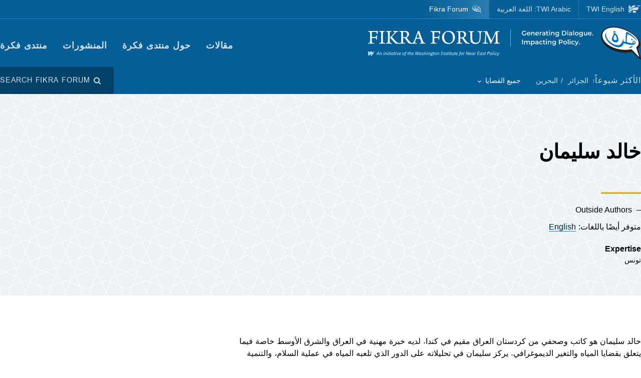

--- FILE ---
content_type: text/html; charset=UTF-8
request_url: https://www.washingtoninstitute.org/ar/experts/khald-slyman
body_size: 13042
content:
<!DOCTYPE html>
<html lang="ar" dir="rtl" prefix="og: https://ogp.me/ns#">
  <head>
    <meta charset="utf-8" />
<meta name="description" content="خالد سليمان هو كاتب وصحفي من كردستان العراق مقيم في كندا." />
<link rel="canonical" href="https://www.washingtoninstitute.org/ar/experts/khald-slyman" />
<meta property="og:site_name" content="The Washington Institute" />
<meta property="og:type" content="website" />
<meta property="og:url" content="https://www.washingtoninstitute.org/ar/experts/khald-slyman" />
<meta property="og:title" content="خالد سليمان" />
<meta property="og:description" content="خالد سليمان هو كاتب وصحفي من كردستان العراق مقيم في كندا." />
<meta property="fb:app_id" content="256281040558" />
<meta name="twitter:card" content="summary_large_image" />
<meta name="twitter:site" content="@FikraForum" />
<meta name="twitter:title" content="خالد سليمان" />
<meta name="twitter:description" content="خالد سليمان هو كاتب وصحفي من كردستان العراق مقيم في كندا." />
<meta property="og:image" content="https://www.washingtoninstitute.org/modules/custom/newcity_customizations/newcity_customizations.info.yml/images/twi-default-social.jpg" />
<meta property="twitter:image" content="https://www.washingtoninstitute.org/modules/custom/newcity_customizations/newcity_customizations.info.yml/images/twi-default-social.jpg" />
<meta name="Generator" content="Drupal 10 (https://www.drupal.org)" />
<meta name="MobileOptimized" content="width" />
<meta name="HandheldFriendly" content="true" />
<meta name="viewport" content="width=device-width, initial-scale=1.0" />
<link rel="icon" href="/themes/custom/wayah/favicon.ico" type="image/vnd.microsoft.icon" />
<link rel="alternate" hreflang="en" href="https://www.washingtoninstitute.org/experts/khaled-sulaiman" />
<link rel="alternate" hreflang="ar" href="https://www.washingtoninstitute.org/ar/experts/khald-slyman" />
<script src="/sites/default/files/google_tag/main/google_tag.script.js?t8v94y" defer></script>

    <title>خالد سليمان | The Washington Institute</title>
    <link rel="stylesheet" media="all" href="/sites/default/files/css/css_oTZbtMG1jcgPvOLIYzdfRVKxkPfdmoyvp_PxjPjlO8o.css?delta=0&amp;language=ar&amp;theme=wayah&amp;include=eJxVikkOhDAQAz8UyJsMMSKjhEbdYX39iFXiYpVdbkXpg04jUo0fVtcewyCakeJOZ5sVZt_A6ObIxfyZdZYwJboFG3oPveG8Xch1pJaqJwIf3YmUt3yMxcAG-gcu8jY6" />
<link rel="stylesheet" media="all" href="/sites/default/files/css/css_-zhnTwuy4ximxYiEGiFxDVUb9KF3qevlw05HzFU4qzA.css?delta=1&amp;language=ar&amp;theme=wayah&amp;include=eJxVikkOhDAQAz8UyJsMMSKjhEbdYX39iFXiYpVdbkXpg04jUo0fVtcewyCakeJOZ5sVZt_A6ObIxfyZdZYwJboFG3oPveG8Xch1pJaqJwIf3YmUt3yMxcAG-gcu8jY6" />
<link rel="stylesheet" media="print" href="/sites/default/files/css/css_5h7AQpT5NGvaC8LWap7SsAXA3Ytuf6guj7eFMv_KjzU.css?delta=2&amp;language=ar&amp;theme=wayah&amp;include=eJxVikkOhDAQAz8UyJsMMSKjhEbdYX39iFXiYpVdbkXpg04jUo0fVtcewyCakeJOZ5sVZt_A6ObIxfyZdZYwJboFG3oPveG8Xch1pJaqJwIf3YmUt3yMxcAG-gcu8jY6" />

    
    <meta name="format-detection" content="telephone=no">
  </head>
  <body class="fikra">
        <a href="#main-content" class="visually-hidden focusable block text-center">
      Skip to main content
    </a>
    <noscript><iframe src="https://www.googletagmanager.com/ns.html?id=GTM-N3G3KV2" height="0" width="0" style="display:none;visibility:hidden"></iframe></noscript>
      <div class="dialog-off-canvas-main-canvas" data-off-canvas-main-canvas>
    <div class="layout-container">
  
<header class="header relative
               text-white
               fikra
               bg-blue-fikra
               ">

    <div class="flex justify-between sm:hidden py-10 px-15">
    <a class="flex items-center pr-15" href="/ar/fikraforum">
      <img src="/themes/custom/wayah/static/fikra-logo_sm.svg" alt="Fikra Forum logo" class="h-40" />
      <span class="sr-only">معهد واشنطن لسياسات الشرق الأدنى</span>
    </a>
    <button id="main-menu-toggler" aria-expanded="false" class="flex relative items-center px-10 py-5 text-blue-120">
      <svg id="main-menu-open-logo" class="fill-current h-15 w-15" aria-hidden="true" viewBox="0 0 22 22" xmlns="http://www.w3.org/2000/svg"><g><rect x="0.5" y="18" width="21" height="4"/><rect x="0.5" y="9" width="21" height="4"/><rect x="0.5" width="21" height="4"/></g></svg>
      <svg id="main-menu-close-logo" class="hidden fill-current h-15 w-15" aria-hidden="true" width="14" height="14" viewBox="0 0 14 14" xmlns="http://www.w3.org/2000/svg"><path d="M13.69.321a1.057 1.057 0 0 0-1.498 0L7 5.503 1.808.31A1.057 1.057 0 1 0 .31 1.808L5.503 7 .31 12.192a1.057 1.057 0 1 0 1.497 1.497L7 8.497l5.192 5.192a1.057 1.057 0 1 0 1.497-1.497L8.497 7l5.192-5.192a1.064 1.064 0 0 0 0-1.487z" fill="currentColor" fill-rule="evenodd"/></svg>
      <span aria-hidden="true" class="pl-10 font-sans_alt uppercase">Menu</span>
      <span class="sr-only">Toggle Main Menu</span>
    </button>
  </div>

    <div id="header-content" class="hidden sm:flex flex-col px-30 sm:px-0" style="transition: height 300ms;">

    <div class="container py-15 border-b-1 border-dashed border-blue-230 mb-20   sm:border-b-0 sm:mb-0 flex-row-wrap">
      <div class="flex flex-wrap justify-between">
        <div class="header__logo hidden sm:flex items-center sm:flex-shrink-0 max-w-full ">
          <a href="/ar/fikraforum" class="flex items-center">
            <div>
              <img src="/themes/custom/wayah/static/icon_fikra-logo-fancy.svg" alt="logo"/>
            </div>
            <div class="pl-15">
              <img src="/themes/custom/wayah/static/fikra_wordmark.svg" alt="wordmark" class="ie11:max-w-none" />
            </div>
            <span class="visually-hidden">Homepage</span>

          </a>
        </div>

        <div class="header__nav flex flex-col items-end">
          <div class="header__main-nav sm:mt-25">
                    <div>
    <nav role="navigation" aria-labelledby="block-mainnavigation-menu" id="block-mainnavigation">
            
  <h2 class="visually-hidden" id="block-mainnavigation-menu">Main navigation (Fikra Forum)</h2>
  

        <div>


<div class="main-nav text-base md:text-lg font-bold font-heading uppercase tracking-wider">
  <ul class="no-decoration sm:flex flex-wrap -mt-10 ">
                                    <li class="mt-10 pr-30"><a 
        class="font-ar"
        href="/ar/fikraforum/archive">مقالات</a></li>
                                    <li class="mt-10 pr-30"><a 
        class="font-ar"
        href="/ar/fikraforum/about">حول منتدى فكرة</a></li>
                                    <li class="mt-10 pr-30"><a 
        class="font-ar"
        href="/ar/fikraforum/submission-guidelines">المنشورات</a></li>
                                    <li class="mt-10 "><a 
        class="font-ar"
        href="https://www.washingtoninstitute.org/ar/fikraforum">منتدى فكرة</a></li>
      </ul>
</div></div>
  </nav>

  </div>

              </div>
        </div>
      </div>
    </div>

    <div class="header__subhead 
                sm:bg-darken-125 sm:text-blue-170
                ">
      <div class="header__subhead-flexbox container flex flex-wrap flex-row sm:items-center text-sm sm:pt-15 md:pt-0">
        <div class="flex-none w-full sm:w-auto mr-8 mb-10 sm:mb-0 text-base text-blue-95">
          <span class="font-sans_alt uppercase tracking-wider">الأكثر شيوعاً:</span>
        </div>
                      <div id="block-trendingfikraterms" class="header__trending-list">
  
  
  <ul class="slash ">
      <li>
                      <a class="" href="/ar/taxonomy/term/77" >
                      الجزائر
                            </a>
          </li>
      <li>
                      <a class="" href="/ar/taxonomy/term/84" >
                      البحرين
                            </a>
          </li>
  </ul></div>

          
        <div class="pr-30">
          <button id="drawer-toggle" aria-expanded="false" class="text-white italic flex flex-nowrap items-center">
            <span class="sr-only">Toggle List of </span>
            <span aria-hidden="true">جميع القضايا</span>
            <svg aria-hidden="true" class="ml-8 mt-4 h-5 fill-current transition-transform duration-200" viewBox="0 0 7 5" xmlns="http://www.w3.org/2000/svg"><path d="M3.5 4.326L7 .826 6.174 0 3.5 2.688.826 0 0 .826z" fill-rule="nonzero" opacity=".9"/></svg>
          </button>
        </div>


                <div class="header__tray hidden sm:order-last -ml-30 escape-container overflow-hidden " style="transition: height 300ms; height: 0; min-width: 100vw;">
          <div class="container px-30 sm:px-0">
            <div class="lg:flex sm:px-20 md:px-50 lg:px-0">
                              <div class="sm:pt-40 lg:pt-20 sm:pb-30 mb-15 sm:mb-0 border-dashed border-blue-230 border-opacity-25 lg:pr-40">
                  <div class="views-element-container" id="block-views-block-header-drawer-listings-fikra">
  <div class="header__tray-panel">
    
    
    <h2 class="header__tray-panel-headline intro-decoration-underline__sm">Issues</h2>
    <div class="header__tray-panel-content">
      <div><div class="js-view-dom-id-6bdccc1202d02766f6e9bd6e6b5272ea04ec4855cbe5218c59466b31dbdc1bf2">
  
  
  

  
  
  

  <div class="">
  <div>
  
  <ul class="list-none column-count-3">

          <li><div class="views-field views-field-name"><span class="field-content"><a href="/taxonomy/term/137" hreflang="en">Sudan</a></span></div></li>
          <li><div class="views-field views-field-name"><span class="field-content"><a href="/ar/taxonomy/term/55" hreflang="ar">إسرائيل</a></span></div></li>
          <li><div class="views-field views-field-name"><span class="field-content"><a href="/ar/taxonomy/term/26" hreflang="ar">إيران</a></span></div></li>
          <li><div class="views-field views-field-name"><span class="field-content"><a href="/ar/taxonomy/term/66" hreflang="ar">الأحزاب السياسية</a></span></div></li>
          <li><div class="views-field views-field-name"><span class="field-content"><a href="/ar/taxonomy/term/71" hreflang="ar">الأردن</a></span></div></li>
          <li><div class="views-field views-field-name"><span class="field-content"><a href="/ar/taxonomy/term/60" hreflang="ar">الأمن</a></span></div></li>
          <li><div class="views-field views-field-name"><span class="field-content"><a href="/ar/taxonomy/term/56" hreflang="ar">الإصلاح السياسي</a></span></div></li>
          <li><div class="views-field views-field-name"><span class="field-content"><a href="/ar/taxonomy/term/47" hreflang="ar">الإمارات العربية المتحدة</a></span></div></li>
          <li><div class="views-field views-field-name"><span class="field-content"><a href="/ar/taxonomy/term/58" hreflang="ar">الاقتصاد</a></span></div></li>
          <li><div class="views-field views-field-name"><span class="field-content"><a href="/ar/taxonomy/term/9" hreflang="ar">الانتخابات</a></span></div></li>
          <li><div class="views-field views-field-name"><span class="field-content"><a href="/ar/taxonomy/term/84" hreflang="ar">البحرين</a></span></div></li>
          <li><div class="views-field views-field-name"><span class="field-content"><a href="/ar/taxonomy/term/70" hreflang="ar">البرلمانات</a></span></div></li>
          <li><div class="views-field views-field-name"><span class="field-content"><a href="/ar/taxonomy/term/69" hreflang="ar">التطرف</a></span></div></li>
          <li><div class="views-field views-field-name"><span class="field-content"><a href="/ar/taxonomy/term/77" hreflang="ar">الجزائر</a></span></div></li>
          <li><div class="views-field views-field-name"><span class="field-content"><a href="/ar/taxonomy/term/41" hreflang="ar">الحرية الدينية</a></span></div></li>
          <li><div class="views-field views-field-name"><span class="field-content"><a href="/ar/taxonomy/term/7" hreflang="ar">الدساتير</a></span></div></li>
          <li><div class="views-field views-field-name"><span class="field-content"><a href="/ar/taxonomy/term/8" hreflang="ar">الديمقراطية</a></span></div></li>
          <li><div class="views-field views-field-name"><span class="field-content"><a href="/ar/taxonomy/term/67" hreflang="ar">السياسة الإسلامية</a></span></div></li>
          <li><div class="views-field views-field-name"><span class="field-content"><a href="/ar/taxonomy/term/64" hreflang="ar">الضفة الغربية</a></span></div></li>
          <li><div class="views-field views-field-name"><span class="field-content"><a href="/ar/taxonomy/term/21" hreflang="ar">العراق</a></span></div></li>
          <li><div class="views-field views-field-name"><span class="field-content"><a href="/ar/taxonomy/term/30" hreflang="ar">الفلسطينيون</a></span></div></li>
          <li><div class="views-field views-field-name"><span class="field-content"><a href="/ar/taxonomy/term/81" hreflang="ar">الكويت</a></span></div></li>
          <li><div class="views-field views-field-name"><span class="field-content"><a href="/ar/taxonomy/term/6" hreflang="ar">المجتمع المدني</a></span></div></li>
          <li><div class="views-field views-field-name"><span class="field-content"><a href="/ar/taxonomy/term/79" hreflang="ar">المرأة والجنس</a></span></div></li>
          <li><div class="views-field views-field-name"><span class="field-content"><a href="/ar/taxonomy/term/19" hreflang="ar">المغرب</a></span></div></li>
          <li><div class="views-field views-field-name"><span class="field-content"><a href="/ar/taxonomy/term/25" hreflang="ar">المملكة العربية السعودية</a></span></div></li>
          <li><div class="views-field views-field-name"><span class="field-content"><a href="/ar/taxonomy/term/83" hreflang="ar">المُبرّزْ</a></span></div></li>
          <li><div class="views-field views-field-name"><span class="field-content"><a href="/ar/taxonomy/term/57" hreflang="ar">اليمن</a></span></div></li>
          <li><div class="views-field views-field-name"><span class="field-content"><a href="/ar/taxonomy/term/74" hreflang="ar">تركيا</a></span></div></li>
          <li><div class="views-field views-field-name"><span class="field-content"><a href="/ar/taxonomy/term/22" hreflang="ar">تنظيم «الدولة الإسلامية»</a></span></div></li>
          <li><div class="views-field views-field-name"><span class="field-content"><a href="/ar/taxonomy/term/27" hreflang="ar">تونس</a></span></div></li>
          <li><div class="views-field views-field-name"><span class="field-content"><a href="/ar/taxonomy/term/10" hreflang="ar">حرية التعبير</a></span></div></li>
          <li><div class="views-field views-field-name"><span class="field-content"><a href="/ar/taxonomy/term/20" hreflang="ar">حقوق الانسان</a></span></div></li>
          <li><div class="views-field views-field-name"><span class="field-content"><a href="/ar/taxonomy/term/39" hreflang="ar">دول الخليج</a></span></div></li>
          <li><div class="views-field views-field-name"><span class="field-content"><a href="/ar/taxonomy/term/86" hreflang="ar">سلطنة عُمان</a></span></div></li>
          <li><div class="views-field views-field-name"><span class="field-content"><a href="/ar/taxonomy/term/23" hreflang="ar">سوريا</a></span></div></li>
          <li><div class="views-field views-field-name"><span class="field-content"><a href="/ar/taxonomy/term/18" hreflang="ar">عام</a></span></div></li>
          <li><div class="views-field views-field-name"><span class="field-content"><a href="/ar/taxonomy/term/63" hreflang="ar">غزة</a></span></div></li>
          <li><div class="views-field views-field-name"><span class="field-content"><a href="/ar/taxonomy/term/28" hreflang="ar">كردستان</a></span></div></li>
          <li><div class="views-field views-field-name"><span class="field-content"><a href="/ar/taxonomy/term/24" hreflang="ar">لبنان</a></span></div></li>
          <li><div class="views-field views-field-name"><span class="field-content"><a href="/ar/taxonomy/term/29" hreflang="ar">ليبيا</a></span></div></li>
          <li><div class="views-field views-field-name"><span class="field-content"><a href="/ar/taxonomy/term/59" hreflang="ar">مصر</a></span></div></li>
    
  </ul>

</div>

    </div>
    

  

  

  
  
</div>
</div>

    </div>
  </div>
</div>
                </div>
                          </div>
            <button id="drawer-closer" class="sm:hidden text-white italic flex flex-nowrap items-center">
              <span class="sr-only">Close List of All Regions and Issues</span>
              <span aria-hidden="true">Close</span>
              <svg aria-hidden="true" class="h-5 ml-8 mb-5 fill-current" style="transform: rotate(180deg);" viewBox="0 0 7 5" xmlns="http://www.w3.org/2000/svg"><path d="M3.5 4.326L7 .826 6.174 0 3.5 2.688.826 0 0 .826z" fill-rule="nonzero" opacity=".9"/></svg>
            </button>

          </div>
        </div>
                <div class="header__search w-full md:w-auto py-15 sm:pl-25 md:ml-auto my-15 sm:mb-0 md:my-0 border-blue-210 border-t-1 border-b-1 sm:mb-0 sm:border-t-0 sm:border-b-0
                     text-blue-95">
          <button id="search-modal-opener" aria-label="Open modal" class="flex relative items-center">
            <svg aria-hidden="true" width="15" height="15" viewBox="0 0 15 15" xmlns="http://www.w3.org/2000/svg"><path d="M10.243 2.243a6.002 6.002 0 0 1 .648 7.72l2.887 2.886a1 1 0 0 1-1.327 1.492l-.087-.078-2.887-2.887a6.002 6.002 0 0 1-7.72-9.133 6 6 0 0 1 8.486 0zM3.172 3.657a4 4 0 1 0 5.656 5.657 4 4 0 0 0-5.656-5.657z" fill="currentColor" fill-rule="nonzero"/></svg>
            <span class="pl-8 font-sans_alt uppercase tracking-wider text-base">Search Fikra Forum</span>
          </button>
        </div>

      </div>
    </div>

    <div class="header__superhead container pb-15 sm:pb-0 border-blue-230 sm:border-border border-b-1 sm:order-first text-sm">
      <div class="header__superhead-flexbox inline-flex flex-col sm:flex-row text-blue-95">
        <div class="header__home__wrapper mr-auto sm:mr-0">
          <a class="header__home" href="/">
            <svg aria-hidden="true" class="hidden sm:block fill-current z-10 h-15 ie11:w-30 mr-8 flex-shrink-0" viewBox="0 0 1034 618" xmlns="http://www.w3.org/2000/svg"><path d="M364 439.384c152.11-23.576 262.16 36.991 287 52.343l-49.726 75.058h-.165S581.734 595 545.894 595H364zM257 479l-63.225 89.326s-18.943 26.314-54.057 26.54L-4 595c81.632-20.404 184.324-80.135 184.324-80.135C205.944 500.91 232.636 487.99 257 479zm380.938-340.935C751.26 136.367 835.604 168.513 859 179.598L716.795 390.474c-133.392-30.307-250.847-25.354-357.304 4.057v-72.784l-60.616 89.27c-45.51 17.453-97.028 44.033-140.47 66.793C58.43 530.17-6.104 555.1-49 558V427.173c66.482-1.793 151.824-19.977 371.841-178.446 87.622-63.067 170.992-94.082 247.237-105.261v83.09zM160.938-23v251.12L338.33 5.013S357.987-23 394.085-23H572v99.03c-108.555 24.265-195.714 70.447-278.512 134.775C61.986 390.6-33.298 371.933-49 369.11V-23h209.939zM53.766 180.064l-16.297 40.229H-2.395l34.86 33.966-17.847 41.462L53.765 272.5l42.388 23.221-17.512-41.462 34.858-33.966H73.137l-19.372-40.229zm0-169.69L37.468 50.53H-2.395l34.86 33.99-17.847 41.439 39.147-23.174 42.388 23.174L78.641 84.52l34.858-33.99H73.137L53.765 10.374zM985-5l-43.402 61.402C909.233 54.328 813.373 50.423 698 66l38.978-48.451S750.436-5 778.982-5H985z" fill-rule="evenodd"/></svg>
            <span>TWI English</span>
          </a>
        </div>
        <a class="mr-auto sm:mr-0 border-dashed" href="/ar">
          <span class="relative">TWI Arabic: <span class="font-rtl font-ar">اللغة العربية</span></span>
        </a>
        
        <a class="header__fikra mr-auto sm:mr-0 border-dashed" href="/fikraforum">
          <svg aria-hidden="true" class="hidden sm:block fill-current z-10 h-15 ie11:w-30 mr-8 flex-shrink-0" viewBox="0 0 23 19" xmlns="http://www.w3.org/2000/svg"><path d="M1.91 10.533C-2.53 5.493 1.217-.586 8.552.045c6.513.56 16.588 6.445 12.41 13.11.127.557.332 1.231.559 1.919l.154.459c.57 1.684 1.195 3.314 1.035 3.39-.143.07-1.473-1.023-2.832-2.167l-.388-.327c-.773-.654-1.52-1.29-2.023-1.7-6.391 1.163-12.635-.877-15.557-4.196zm18.004 1.574C24.438 6.137 12.95.039 6.279.57 3.153.818.155 2.66.861 6.338c1.078 5.62 9.263 7.635 16.43 6.643 1.51 1.287 2.705 3.277 4.373 4.406-.403-1.811-1.267-3.55-1.75-5.28zm-2.098-1.05c-.002.652-.482.86-1.023.981-.354.112-.743.181-1.074.243l.005-.02c.03-.112.172-.627.17-.679l1.458-.398c.152-.045.305-.088.462-.126zm-3.67-7.865c2.793.994 4.786 2.788 6.117 5.244-1.614-1.533-3.192-3.1-5.418-4.02-.445 1.186-.536 3.11-.525 4.753.89.168 1.896.285 3.147.315-.144-.627.215-1.693.699-1.398 4.228 2.577-3.624 2.967-5.419 1.573C9.633 15.005.01 8.918 2.434 3.366 1.187 8.81 11.123 14.23 12.222 7.037c.221.437.715 1.123.644 1.628 0 0 .25.326.58.35.436-1.661-.06-4.485.7-5.823zm4.656 6.203c.225-.168-.478-1.002-.71-.634-.326.376.38.88.71.634zM5.95 3.939c0-.346.854-.223.854-.223 2.323.151 3.173 2.616 2.622 5.07C5.69 10.4 5.876 6.421 6.509 4.433c-.285-.146-.56-.33-.56-.495zm11.342 2.923c.382.026.375.44.35.874-.606.123-.627-.612-.35-.874zM7.503 4.94c-.91.931-.933 3.477 1.049 2.622.422-.998-.213-2.314-1.049-2.622zm.04-2.5l.305.245.061.793s-.183-.061-.305-.244-.366-.275-.366-.275l.305-.519zm-.854-.23l.305.244.06.793s-.182-.06-.304-.244c-.122-.183-.367-.274-.367-.274l.306-.52z" fill-rule="evenodd"/></svg>
          <span class="relative">Fikra Forum</span>
        </a>
      </div>
    </div>

    <div class="py-15 sm:hidden">
      <button id="main-menu-closer" class="flex relative items-center text-blue-120">
        <svg class="fill-current h-15 w-15" aria-hidden="true" width="14" height="14" viewBox="0 0 14 14" xmlns="http://www.w3.org/2000/svg"><path d="M13.69.321a1.057 1.057 0 0 0-1.498 0L7 5.503 1.808.31A1.057 1.057 0 1 0 .31 1.808L5.503 7 .31 12.192a1.057 1.057 0 1 0 1.497 1.497L7 8.497l5.192 5.192a1.057 1.057 0 1 0 1.497-1.497L8.497 7l5.192-5.192a1.064 1.064 0 0 0 0-1.487z" fill="currentColor" fill-rule="evenodd"/></svg>
        <span class="pl-10 font-sans_alt uppercase">Close Menu</span>
      </button>
    </div>
  </div>

    <div id="search-modal" class="z-50 fixed inset-0 bg-blue-800 transition-opacity duration-300" aria-hidden="true">
    <div role="dialog" aria-modal="true" aria-labelledby="search-modal-label">
      <div id="search-modal-content" class="container flex flex-col relative mx-auto px-10 pt-50">
        <button id="search-modal-closer" disabled class="relative self-end text-blue-230 text-base" aria-label="Close modal" data-micromodal-close>
          <svg class="fill-current inline-block mr-8 w-12" aria-hidden="true" width="14" height="14" viewBox="0 0 14 14" xmlns="http://www.w3.org/2000/svg"><path d="M13.69.321a1.057 1.057 0 0 0-1.498 0L7 5.503 1.808.31A1.057 1.057 0 1 0 .31 1.808L5.503 7 .31 12.192a1.057 1.057 0 1 0 1.497 1.497L7 8.497l5.192 5.192a1.057 1.057 0 1 0 1.497-1.497L8.497 7l5.192-5.192a1.064 1.064 0 0 0 0-1.487z" fill="currentColor" fill-rule="evenodd"/></svg>
          <span class="uppercase font-sans_alt tracking-wider align-middle">Close</span>
        </button>
        <form class="mt-30" method="get" action="/ar/fikraforum/archive">
          <label class="inline-block text-white text-lg sm:text-3xl md:text-5xl lg:text-7xl font-heading font-bold mb-10" for="policy-search" id="search-modal-label">Search Fikra Forum</label>
          <div class="flex sm:mt-20">
            <input class="flex-1 bg-blue-500 font-heading font-normal text-blue-250 sm:text-lg md:text-2xl lg:text-4xl px-15 py-20 sm:p-40 border-0" id="policy-search" name="keyword" placeholder="Enter keywords to search..."/>
            <button type="submit" class="bg-blue-500 hover:bg-blue-290 ml-10 px-25 md:px-35 lg:px-40 text-white text-base" aria-label="Search">
              <svg class="fill-current mx-auto" aria-hidden="true" width="15" height="15" viewBox="0 0 15 15" xmlns="http://www.w3.org/2000/svg"><path d="M10.243 2.243a6.002 6.002 0 0 1 .648 7.72l2.887 2.886a1 1 0 0 1-1.327 1.492l-.087-.078-2.887-2.887a6.002 6.002 0 0 1-7.72-9.133 6 6 0 0 1 8.486 0zM3.172 3.657a4 4 0 1 0 5.656 5.657 4 4 0 0 0-5.656-5.657z" fill="currentColor" fill-rule="nonzero"/></svg>
              <span class="hidden sm:block mt-3 uppercase font-sans_alt tracking-wider">Search</span>
            </button>
          </div>
                  </form>
      </div>
    </div>
  </div>
</header>
  <main role="main" id="main-content">
          <div class="layout-content">
          <div>
    <div data-drupal-messages-fallback class="hidden"></div>
<div id="block-wayah-content">
  
    
      <div class="node node--type-expert node--view-mode-full">
  
      

  
          
  <div class="page-header">
      <div class="bg-blue-50 pb-20 lg:pb-60" style="background-image: url('/themes/custom/wayah/static/bgtile_stars-light.svg');">
      <div class="container xl-max:px-20 pt-20 lg:pt-50">
                <div>
          <h1 class="intro-decoration-underline">
            <div class="field field--name-field-name field--type-name field--label-hidden my-20 lg:my-40 field__item">خالد سليمان</div>
      </h1>

              <div class="lg:max-w-2/3">
      <ul class="dash">
      <li>Outside Authors</li>
  </ul>      <div class="mt-10 mb-20 md:flex">
                                <div class="translations flex md-max:mt-5">
          <span class="pr-5">متوفر أيضًا باللغات:</span>
            <div class="links">
                      <ul class="links slash"><li hreflang="en" data-drupal-link-system-path="node/462" class="en"><a href="/experts/khaled-sulaiman" class="language-link" hreflang="en" data-drupal-link-system-path="node/462">English</a></li></ul>
    
            </div>
        </div>
              </div>
            <h2 class="text-base">Expertise</h2>
      <div class="text-sm">
        <ul class="commas">
    <li>تونس</li>
  </ul>      </div>
          </div>
  
        </div>
      </div>
    </div>
  </div>  <div class="lg:hidden px-10 flex flex-col items-center">
          
      
  </div>
    
  <div class="">
  <div class="container sidebar-container flex flex-col-reverse flex-wrap lg:flex-row lg:flex-no-wrap lg:space-x-40">
            <div class="sidebar__main">
      <div class="lg-max:px-10 py-10 lg:py-40">
                
            <div class="wysiwyg font-serif field field--name-body field--type-text-with-summary field--label-hidden my-20 lg:my-40 field__item"><p>
	خالد سليمان هو كاتب وصحفي من كردستان العراق مقيم في كندا. لديه خبرة مهنية في العراق والشرق الأوسط خاصة فيما يتعلق بقضايا المياه والتغير الديموغرافي. يركز سليمان في تحليلاته على الدور الذي تلعبه المياه في عملية السلام، والتنمية المستدامة، والوضع في تونس بعد "ثورة الياسمين".</p></div>
      
      
    
      </div>
    </div>
            <div class="sidebar__aside">
      <div class="p-10 lg:p-40 h-full relative">
                <div class="lg-max:hidden mb-40 push-up-more">
              
      
      </div>
          
      </div>
    </div>
      </div>
</div>

  
    <div class="slab pt-20 lg:pt-60 pb-20 lg:pb-75 overflow-hidden ">
  <div class="container lg-max:px-20">
              <h2 id="recent-policy-analysis-by-" class=" text-3xl mb-10">Recent Policy Analysis by خالد سليمان</h2>  
            
<div class="field field--name-field-policy-analysis-by-author field--type-viewfield field--label-hidden">
  
    
        
<div class="field__item field__item-label-hidden">
  
    
      <div class="views-element-container"><div class="js-view-dom-id-d544cbeddf3e0e3647615c1ffa253da07410bd3a3b37fb83bd26530493c6d097">
  
  
  

  
  
  

  <div class="">
  

  <div class="lg:column-count-2">


    <div  class="first odd">
  
    <div>
  
  <a href="/ar/policy-analysis/mwajht-althdyat-albyyyt-fy-alraq-alnmw-alskwany" class="teaser block lg:flex mb-30">
    <div class="flex-auto flex-shrink-0 flex-grow-0 mr-30 relative h-full">
    
            <div class="field field--name-field-media field--type-entity-reference field--label-hidden field__item"><article class="media image">
  
  
            <div class="field field--name-field-media-image field--type-image field--label-hidden field__item">  <img loading="lazy" src="/sites/default/files/styles/stacked_teaser_small_3x2/public/2023-10/SadrCity.jpg?h=08b866d1&amp;itok=cTDx6M2C" width="280" height="182" alt="Sadr City, Baghdad" />


</div>
      
</article>
</div>
      
    <div class="absolute bottom-0 left-0 flex items-center">
                </div>
  </div>
    <div class="">
        <div class="superhead font-sans_alt text-sm text-blue-280 uppercase mb-8">تحليل موجز</div>
        <div>
      <span class="heading font-semibold text-lg font-heading text-blue-500 link">مواجهة التحديات البيئية في العراق: النمو السكّاني</span>
    </div>
    
    <div class="font-serif text-sm my-15">
      
    </div>

    <div class="font-gray-930 text-xs flex flex-wrap">
      <div>١٥ نوفمبر ٢٠٢٣ </div>
              <span class="mx-8 text-blue-280">◆</span>
        <ul class="comma-separated contents">
                    <li>خالد سليمان</li>
                  </ul>
                </div>
  </div>
</a></div>

    </div>
  

    <div  class="even">
  
    <div>
  
  <a href="/ar/policy-analysis/alaslah-qbl-alastfta-walastfrad" class="teaser block lg:flex mb-30">
    <div class="flex-auto flex-shrink-0 flex-grow-0 mr-30 relative h-full">
    
            <div class="field field--name-field-media field--type-entity-reference field--label-hidden field__item"><article class="media image">
  
  
            <div class="field field--name-field-media-image field--type-image field--label-hidden field__item">  <img loading="lazy" src="/sites/default/files/styles/stacked_teaser_small_3x2/public/imports/KurdishFlagRTR1WB91.jpg?h=b69e0e0e&amp;itok=yCwZ-Gma" width="280" height="182" alt="" />


</div>
      
</article>
</div>
      
    <div class="absolute bottom-0 left-0 flex items-center">
                </div>
  </div>
    <div class="">
        <div class="superhead font-sans_alt text-sm text-blue-280 uppercase mb-8">تحليل موجز</div>
        <div>
      <span class="heading font-semibold text-lg font-heading text-blue-500 link">الإصلاح قبل الإستفتاء والإستفراد</span>
    </div>
    
    <div class="font-serif text-sm my-15">
      
    </div>

    <div class="font-gray-930 text-xs flex flex-wrap">
      <div>١٩ سبتمبر ٢٠١٧ </div>
              <span class="mx-8 text-blue-280">◆</span>
        <ul class="comma-separated contents">
                    <li>آراس فتاح</li>
                    <li>مريوان قانع</li>
                    <li>آسوس هردي</li>
                    <li>خالد سليمان</li>
                  </ul>
                </div>
  </div>
</a></div>

    </div>
  

    <div  class="odd">
  
    <div>
  
  <a href="/ar/policy-analysis/nz-alttrf-fy-alalm-alrby-walaslamy-altrbyt-qbl-alsjwn-walmhakm" class="teaser block lg:flex mb-30">
    <div class="flex-auto flex-shrink-0 flex-grow-0 mr-30 relative h-full">
    
            <div class="field field--name-field-media field--type-entity-reference field--label-hidden field__item"><article class="media image">
  
  
            <div class="field field--name-field-media-image field--type-image field--label-hidden field__item">  <img loading="lazy" src="/sites/default/files/styles/stacked_teaser_small_3x2/public/imports/TurkeyIslamWomenRTR2UQTI.jpg?h=b69e0e0e&amp;itok=Mu7TVfZw" width="280" height="182" alt="" />


</div>
      
</article>
</div>
      
    <div class="absolute bottom-0 left-0 flex items-center">
                </div>
  </div>
    <div class="">
        <div class="superhead font-sans_alt text-sm text-blue-280 uppercase mb-8">تحليل موجز</div>
        <div>
      <span class="heading font-semibold text-lg font-heading text-blue-500 link">نزع التطرف في العالم العربي والإسلامي.. التربية قبل السجون والمحاكم</span>
    </div>
    
    <div class="font-serif text-sm my-15">
      
    </div>

    <div class="font-gray-930 text-xs flex flex-wrap">
      <div>٢٥ يوليو ٢٠١٧ </div>
              <span class="mx-8 text-blue-280">◆</span>
        <ul class="comma-separated contents">
                    <li>خالد سليمان</li>
                  </ul>
                </div>
  </div>
</a></div>

    </div>
  

    <div  class="even">
  
    <div>
  
  <a href="/ar/policy-analysis/alraq-alhajt-aly-qwt-tghyyr" class="teaser block lg:flex mb-30">
    <div class="flex-auto flex-shrink-0 flex-grow-0 mr-30 relative h-full">
    
            <div class="field field--name-field-media field--type-entity-reference field--label-hidden field__item"><article class="media image">
  
  
            <div class="field field--name-field-media-image field--type-image field--label-hidden field__item">  <img loading="lazy" src="/sites/default/files/styles/stacked_teaser_small_3x2/public/imports/iraq-parliamentAP10102819478.jpg?h=0a56430f&amp;itok=tBYv5c4C" width="280" height="182" alt="" />


</div>
      
</article>
</div>
      
    <div class="absolute bottom-0 left-0 flex items-center">
                </div>
  </div>
    <div class="">
        <div class="superhead font-sans_alt text-sm text-blue-280 uppercase mb-8">تحليل موجز</div>
        <div>
      <span class="heading font-semibold text-lg font-heading text-blue-500 link">العراق.. الحاجة إلى قوة تغيير</span>
    </div>
    
    <div class="font-serif text-sm my-15">
      
    </div>

    <div class="font-gray-930 text-xs flex flex-wrap">
      <div>٢٨ فبراير ٢٠١٧ </div>
              <span class="mx-8 text-blue-280">◆</span>
        <ul class="comma-separated contents">
                    <li>خالد سليمان</li>
                  </ul>
                </div>
  </div>
</a></div>

    </div>
  

    <div  class="odd">
  
    <div>
  
  <a href="/ar/policy-analysis/antshal-aqlym-kurdstan-mn-jfafh-alsyasy" class="teaser block lg:flex mb-30">
    <div class="flex-auto flex-shrink-0 flex-grow-0 mr-30 relative h-full">
    
            <div class="field field--name-field-media field--type-entity-reference field--label-hidden field__item"><article class="media image">
  
  
            <div class="field field--name-field-media-image field--type-image field--label-hidden field__item">  <img loading="lazy" src="/sites/default/files/styles/stacked_teaser_small_3x2/public/imports/IraqKurdsErbilThankYouUSARTR41ZQP.jpg?h=b69e0e0e&amp;itok=84NZjC16" width="280" height="182" alt="" />


</div>
      
</article>
</div>
      
    <div class="absolute bottom-0 left-0 flex items-center">
                </div>
  </div>
    <div class="">
        <div class="superhead font-sans_alt text-sm text-blue-280 uppercase mb-8">تحليل موجز</div>
        <div>
      <span class="heading font-semibold text-lg font-heading text-blue-500 link">انتشال إقليم كُردستان من جفافه السياسي</span>
    </div>
    
    <div class="font-serif text-sm my-15">
      
    </div>

    <div class="font-gray-930 text-xs flex flex-wrap">
      <div>٢٠ ديسمبر ٢٠١٦ </div>
              <span class="mx-8 text-blue-280">◆</span>
        <ul class="comma-separated contents">
                    <li>خالد سليمان</li>
                  </ul>
                </div>
  </div>
</a></div>

    </div>
  

    <div  class="last even">
  
    <div>
  
  <a href="/ar/policy-analysis/aslamyw-kurdstan-mfarqt-alhwyat-walhryat" class="teaser block lg:flex mb-30">
    <div class="flex-auto flex-shrink-0 flex-grow-0 mr-30 relative h-full">
    
            <div class="field field--name-field-media field--type-entity-reference field--label-hidden field__item"><article class="media image">
  
  
            <div class="field field--name-field-media-image field--type-image field--label-hidden field__item">  <img loading="lazy" src="/sites/default/files/styles/stacked_teaser_small_3x2/public/imports/iraq-kurdsvotingAP051213012514.jpg?h=e329cad2&amp;itok=eraml8YN" width="280" height="182" alt="" />


</div>
      
</article>
</div>
      
    <div class="absolute bottom-0 left-0 flex items-center">
                </div>
  </div>
    <div class="">
        <div class="superhead font-sans_alt text-sm text-blue-280 uppercase mb-8">تحليل موجز</div>
        <div>
      <span class="heading font-semibold text-lg font-heading text-blue-500 link">إسلاميو كُردستان. مفارقة الهويات والحريات</span>
    </div>
    
    <div class="font-serif text-sm my-15">
      
    </div>

    <div class="font-gray-930 text-xs flex flex-wrap">
      <div>٨ ديسمبر ٢٠١٦ </div>
              <span class="mx-8 text-blue-280">◆</span>
        <ul class="comma-separated contents">
                    <li>خالد سليمان</li>
                  </ul>
                </div>
  </div>
</a></div>

    </div>
  

  </div>

    </div>
    

  

  

  
  
</div>
</div>

  </div>

    </div>


    <div class="more-link fancy-links">
      <a href="/policy-analysis/by-expert/462">All Policy Analysis by خالد سليمان</a>
    </div>
    </div>
</div>  

  
  
</div>

  </div>

  </div>

      </div>
      
            </main>

  <footer class="footer 
    bg-blue-fikra
    text-white relative">
  <div class="z-0 absolute top-0 left-0 bottom-0 right-0">
    <img class="h-full w-auto object-contain" src="/themes/custom/wayah/static/footer-background.svg" alt="Background image with TWI branding"/>
  </div>
  <div class="container relative px-15 md:px-30">
    <div class="pt-30 md:pt-60 pb-30">
      <div>
        <a href="/" class="inline-flex items-center">
          <div>
            <img src="/themes/custom/wayah/static/logo-round.svg" alt="logo"/>
          </div>
          <div class="pl-30">
            <img src="/themes/custom/wayah/static/wordmark.svg" alt="wordmark"/>
          </div>
          <span class="visually-hidden">Homepage</span>
        </a>
      </div>
    </div>

    <div class="flex flex-col md:flex-row md:flex-wrap lg:flex-no-wrap lg:justify-between">
      <div class="mb-15 md:mb-30 md:w-6/12 lg:w-3/12 lg:pr-30">
        <div class="footer__address text-sm">
                  <div>
    <div id="block-twiaddressfooter" class="my-20 lg:my-40">
  
    
  
            <div class="wysiwyg font-serif field field--name-field-body field--type-text-long field--label-hidden field__item"><p>1111 19th Street NW - Suite 500<br>
Washington D.C. 20036<br>
Tel: 202-452-0650<br>
Fax: 202-223-5364</p></div>
      
</div>
  </div>

            </div>

        <div class="footer__contact-links font-bold text-sm mt-10 underline-links">
                  <div>
    <nav role="navigation" aria-labelledby="block-footercontactlinks-menu" id="block-footercontactlinks">
            
  <h2 class="visually-hidden" id="block-footercontactlinks-menu">Footer contact links</h2>
  

        
              <ul>
              <li>
        <a href="/ar/node/15967" data-drupal-link-system-path="node/15967">الاتصال بالمعهد</a>
              </li>
          <li>
        <a href="/ar/node/10676" data-drupal-link-system-path="node/10676">غرفة الصحافة</a>
              </li>
          <li>
        <a href="https://info.washingtoninstitute.org/acton/form/19961/0002:d-0001/0/-/-/-/-/index.htm" title="Sign up for email alerts of Institute publications">الاشتراك</a>
              </li>
        </ul>
  


  </nav>

  </div>

            </div>
      </div>

      <div class="mb-30 lg:mb-0 md:w-6/12 lg:pr-30">
        <div class="footer__mission wysiwyg font-serif">
                  <div>
    <div id="block-fikrafooterdescription" class="my-20 lg:my-40">
  
    
  
            <div class="wysiwyg font-serif field field--name-field-body field--type-text-long field--label-hidden field__item"><p><span>Fikra Forum is an initiative of the Washington Institute for Near East Policy. The views expressed by Fikra Forum contributors are the personal views of the individual authors, and are not necessarily endorsed by the Institute, its staff, Board of Directors, or Board of Advisors.​​</span></p></div>
      
</div><div id="block-fikrafooterdescriptionar" lang="ar" dir="rtl" class="my-20 lg:my-40">
  
    
  
            <div class="wysiwyg font-serif field field--name-field-body field--type-text-long field--label-hidden field__item"><p><span>منتدى فكرة هو مبادرة لمعهد واشنطن لسياسة الشرق الأدنى. والآراء التي يطرحها مساهمي المنتدى لا يقرها المعهد بالضرورة، ولا موظفيه ولا مجلس أدارته، ولا مجلس مستشاريه، وإنما تعبر فقط عن رأى أصاحبه</span></p></div>
      
</div>
  </div>

            </div>

        <div class="footer__tax-statement text-sm mt-20">
          <p>المعهد هو منظمة 501(c)3 ؛ جميع التبرعات معفاة من الضرائب.</p>
        </div>

        <div class="footer__quick-links text-sm mt-20">
                
            </div>
      </div>

      <div class="lg:-mt-75 w-full lg:w-auto flex flex-col md:flex-row md:flex-wrap lg:flex-col justify-between">
                <div>
    <nav role="navigation" aria-labelledby="block-socialmedia-menu" id="block-socialmedia">
            
  <h2 class="visually-hidden" id="block-socialmedia-menu">Social media</h2>
  

        <ul class="list-none flex">
          <li class="mr-5">
      <a class="bg-blue-200 rounded-full border-0 block h-40 w-40 text-blue overflow-hidden flex justify-center items-center" href="http://www.facebook.com/WashingtonInstitute">
                <span class="visually-hidden">The Washington Institute on Facebook</span>
        <img src="/themes/custom/wayah/static/facebook.svg" alt="facebook" />
      </a>
    </li>
          <li class="mr-5">
      <a class="bg-blue-200 rounded-full border-0 block h-40 w-40 text-blue overflow-hidden flex justify-center items-center" href="https://x.com/WashInstitute">
                <span class="visually-hidden">The Washington Institute on X</span>
        <img src="/themes/custom/wayah/static/x.svg" alt="x" />
      </a>
    </li>
          <li class="mr-5">
      <a class="bg-blue-200 rounded-full border-0 block h-40 w-40 text-blue overflow-hidden flex justify-center items-center" href="http://www.youtube.com/user/WashingtonInstitute">
                <span class="visually-hidden">The Washington Institute on YouTube</span>
        <img src="/themes/custom/wayah/static/youtube.svg" alt="youtube" />
      </a>
    </li>
          <li class="mr-5">
      <a class="bg-blue-200 rounded-full border-0 block h-40 w-40 text-blue overflow-hidden flex justify-center items-center" href="https://www.linkedin.com/company/the-washington-institute-for-near-east-policy">
                <span class="visually-hidden">The Washington Institute on LinkedIn</span>
        <img src="/themes/custom/wayah/static/linkedin.svg" alt="linkedin" />
      </a>
    </li>
  </ul>
  </nav>

  </div>

    
                
      </div>
    </div>
  </div>

  <div class="footer__subfooter text-blue-100 text-sm mt-30 py-20 px-15 md:px-30">
    <div class="container relative underline-links">
              <div>
    <div id="block-fikrafooterinitiative" class="my-20 lg:my-40">
  
    
  
            <div class="wysiwyg font-serif field field--name-field-body field--type-text-long field--label-hidden field__item"><div class="flex items-baseline">
            <svg width="20" height="12" viewBox="0 0 20 12"><title>twi-logo_small</title><path d="M7.8 9.1c2.862-.439 4.933.69 5.4.976l-.936 1.398c-.003 0-.367.526-1.042.526H7.8zM6 9.6l-1.163 1.848s-.348.545-.994.55L1.2 12c1.501-.422 3.39-1.658 3.39-1.658.471-.289.962-.556 1.41-.742zm7.164-6.599c2.171-.034 3.788.61 4.236.831l-2.725 4.217c-2.556-.606-4.807-.507-6.847.082V6.675L6.666 8.46c-.872.35-1.859.881-2.692 1.336C2.06 10.843.822 11.342 0 11.4V8.783c1.274-.035 2.91-.4 7.126-3.568 1.679-1.262 3.276-1.882 4.737-2.106v1.662zM4.057 0v4.971L7.485.555S7.865 0 8.562 0H12v1.96c-2.098.48-3.782 1.395-5.382 2.669C2.145 8.188.303 7.819 0 7.763V0h4.057zM1.986 4.02l-.315.796H.9l.673.673-.345.82.757-.459.819.46-.339-.821.674-.673h-.78l-.374-.796zm0-3.36l-.315.796H.9l.673.673-.345.82.757-.459.819.459-.339-.82.674-.673h-.78L1.986.66zM19.8.6l-.817 1.038A27.011 27.011 0 0 0 14.4 1.8l.733-.819s.254-.381.79-.381H19.8z" fill="#FFF" fill-rule="evenodd" /></svg>
            <p><i>An initiative of the Washington Institute for Near East Policy.</i></p>
          </div></div>
      
</div>
  </div>

        </div>
  </div>
</footer>

</div>
  </div>

    
    <script type="application/json" data-drupal-selector="drupal-settings-json">{"path":{"baseUrl":"\/","pathPrefix":"ar\/","currentPath":"node\/462","currentPathIsAdmin":false,"isFront":false,"currentLanguage":"ar"},"pluralDelimiter":"\u0003","suppressDeprecationErrors":true,"ajaxPageState":{"libraries":"eJxVi1EOwjAMQy9U1jN5rdGKUlIlHds4PbAB0n4s-z05qTFmmxtkSCqC5gzpA-9qFVKeDL55Z40j3upRuHjcc8AN6wlUzbMwLNgwRdi37L-jcm20fpmIzJ--qvb_OBkvmSPsBRinPnI","theme":"wayah","theme_token":null},"ajaxTrustedUrl":[],"views":{"ajax_path":"\/ar\/views\/ajax","ajaxViews":{"views_dom_id:d544cbeddf3e0e3647615c1ffa253da07410bd3a3b37fb83bd26530493c6d097":{"view_name":"policy_article_listings","view_display_id":"block_2","view_args":"462","view_path":"\/node\/462","view_base_path":null,"view_dom_id":"d544cbeddf3e0e3647615c1ffa253da07410bd3a3b37fb83bd26530493c6d097","pager_element":0}}},"user":{"uid":0,"permissionsHash":"693ab70d724ac89e2003985c608ec1628abb0b0efae15bcd10f41b3ed7d58c47"}}</script>
<script src="/sites/default/files/js/js_DDQYhVz3JYLVWSVP-PszhpjZlvgWJOB_3Bo6HCazDfo.js?scope=footer&amp;delta=0&amp;language=ar&amp;theme=wayah&amp;include=eJxLzi9K1U8pKi1IzNFLzs_JSSwoTtUpy0wtL9YHk3qJWYkVOuWJlYkZ-kmJQDkIMyM1MSW1CADZQhdZ"></script>
<script src="https://unpkg.com/micromodal/dist/micromodal.min.js"></script>
<script src="/sites/default/files/js/js_Mz9tVyv5tNfUHbZWy4K-03BX1uNKTnH24sJVcpScBEw.js?scope=footer&amp;delta=2&amp;language=ar&amp;theme=wayah&amp;include=eJxLzi9K1U8pKi1IzNFLzs_JSSwoTtUpy0wtL9YHk3qJWYkVOuWJlYkZ-kmJQDkIMyM1MSW1CADZQhdZ"></script>

  </body>
</html>


--- FILE ---
content_type: text/css
request_url: https://www.washingtoninstitute.org/sites/default/files/css/css_-zhnTwuy4ximxYiEGiFxDVUb9KF3qevlw05HzFU4qzA.css?delta=1&language=ar&theme=wayah&include=eJxVikkOhDAQAz8UyJsMMSKjhEbdYX39iFXiYpVdbkXpg04jUo0fVtcewyCakeJOZ5sVZt_A6ObIxfyZdZYwJboFG3oPveG8Xch1pJaqJwIf3YmUt3yMxcAG-gcu8jY6
body_size: 72217
content:
/* @license MIT https://github.com/necolas/normalize.css/blob/3.0.3/LICENSE.md */
html{font-family:sans-serif;-ms-text-size-adjust:100%;-webkit-text-size-adjust:100%;}body{margin:0;}article,aside,details,figcaption,figure,footer,header,hgroup,main,menu,nav,section,summary{display:block;}audio,canvas,progress,video{display:inline-block;vertical-align:baseline;}audio:not([controls]){display:none;height:0;}[hidden],template{display:none;}a{background-color:transparent;}a:active,a:hover{outline:0;}abbr[title]{border-bottom:1px dotted;}b,strong{font-weight:bold;}dfn{font-style:italic;}h1{font-size:2em;margin:0.67em 0;}mark{background:#ff0;color:#000;}small{font-size:80%;}sub,sup{font-size:75%;line-height:0;position:relative;vertical-align:baseline;}sup{top:-0.5em;}sub{bottom:-0.25em;}img{border:0;}svg:not(:root){overflow:hidden;}figure{margin:1em 40px;}hr{box-sizing:content-box;height:0;}pre{overflow:auto;}code,kbd,pre,samp{font-family:monospace,monospace;font-size:1em;}button,input,optgroup,select,textarea{color:inherit;font:inherit;margin:0;}button{overflow:visible;}button,select{text-transform:none;}button,html input[type="button"],input[type="reset"],input[type="submit"]{-webkit-appearance:button;cursor:pointer;}button[disabled],html input[disabled]{cursor:default;}button::-moz-focus-inner,input::-moz-focus-inner{border:0;padding:0;}input{line-height:normal;}input[type="checkbox"],input[type="radio"]{box-sizing:border-box;padding:0;}input[type="number"]::-webkit-inner-spin-button,input[type="number"]::-webkit-outer-spin-button{height:auto;}input[type="search"]{-webkit-appearance:textfield;box-sizing:content-box;}input[type="search"]::-webkit-search-cancel-button,input[type="search"]::-webkit-search-decoration{-webkit-appearance:none;}fieldset{border:1px solid #c0c0c0;margin:0 2px;padding:0.35em 0.625em 0.75em;}legend{border:0;padding:0;}textarea{overflow:auto;}optgroup{font-weight:bold;}table{border-collapse:collapse;border-spacing:0;}td,th{padding:0;}
@media (min--moz-device-pixel-ratio:0){summary{display:list-item;}}
/* @license GPL-2.0-or-later https://www.drupal.org/licensing/faq */
@font-face{font-family:'simplified-arabic';src:url([data-uri]) format('woff2'),url([data-uri]) format('woff');font-weight:normal;font-style:normal;}html[lang="ar"] .font-sans,html[lang="ar"] .font-serif,html[lang="ar"] .font-sans_alt{font-family:'simplified-arabic' !important;}html[lang="ar"] .font-heading{font-family:'Times New Roman',serif !important;}html[lang="ar"] .italic{font-style:normal !important;}
html{line-height:1.15;-webkit-text-size-adjust:100%;}body{margin:0;}main{display:block;}h1{font-size:2em;}h1{margin:0.67em 0;}hr{box-sizing:content-box;height:0;overflow:visible;}pre{font-family:monospace,monospace;font-size:1em;}a{background-color:transparent;}abbr[title]{text-decoration:underline;-webkit-text-decoration:underline dotted;text-decoration:underline dotted;}abbr[title]{border-bottom:none;}b,strong{font-weight:bolder;}code,kbd,samp{font-family:monospace,monospace;font-size:1em;}small{font-size:80%;}sub,sup{font-size:75%;line-height:0;position:relative;vertical-align:baseline;}sub{bottom:-0.25em;}sup{top:-0.5em;}img{border-style:none;}button,input,optgroup,select,textarea{font-family:inherit;font-size:100%;line-height:1.15;}button,input,optgroup,select,textarea{margin:0;}button,input{overflow:visible;}button,select{text-transform:none;}button,[type="button"],[type="reset"],[type="submit"]{-webkit-appearance:button;}button::-moz-focus-inner,[type="button"]::-moz-focus-inner,[type="reset"]::-moz-focus-inner,[type="submit"]::-moz-focus-inner{border-style:none;padding:0;}button:-moz-focusring,[type="button"]:-moz-focusring,[type="reset"]:-moz-focusring,[type="submit"]:-moz-focusring{outline:1px dotted ButtonText;}fieldset{padding:0.35em 0.75em 0.625em;}legend{box-sizing:border-box;color:inherit;display:table;max-width:100%;white-space:normal;}legend{padding:0;}progress{vertical-align:baseline;}textarea{overflow:auto;}[type="checkbox"],[type="radio"]{box-sizing:border-box;}[type="checkbox"],[type="radio"]{padding:0;}[type="number"]::-webkit-inner-spin-button,[type="number"]::-webkit-outer-spin-button{height:auto;}[type="search"]{-webkit-appearance:textfield;outline-offset:-2px;}[type="search"]::-webkit-search-decoration{-webkit-appearance:none;}::-webkit-file-upload-button{-webkit-appearance:button;font:inherit;}details{display:block;}summary{display:list-item;}template{display:none;}[hidden]{display:none;}blockquote,dl,dd,h1,h2,h3,h4,h5,h6,hr,figure,p,pre{margin:0;}button{background-color:transparent;background-image:none;}button:focus{outline:1px dotted;outline:5px auto -webkit-focus-ring-color;}fieldset{margin:0;padding:0;}ol,ul{list-style:none;}ol,ul{margin:0;padding:0;}html{font-family:IBM Plex Sans,sans-serif;line-height:1.5;}*,::before,::after{box-sizing:border-box;}*,::before,::after{border-width:0;border-style:solid;border-color:#E9E9E9;}hr{border-top-width:1px;}img{border-style:solid;}textarea{resize:vertical;}input::-webkit-input-placeholder,textarea::-webkit-input-placeholder{color:#a0aec0;}input::-moz-placeholder,textarea::-moz-placeholder{color:#a0aec0;}input::-ms-input-placeholder,textarea::-ms-input-placeholder{color:#a0aec0;}input::placeholder,textarea::placeholder{color:#a0aec0;}button,[role="button"]{cursor:pointer;}table{border-collapse:collapse;}h1,h2,h3,h4,h5,h6{font-size:inherit;font-weight:inherit;}a{color:inherit;text-decoration:inherit;}button,input,optgroup,select,textarea{line-height:inherit;color:inherit;}button,input,optgroup,select,textarea{padding:0;}pre,code,kbd,samp{font-family:SFMono-Regular,Menlo,Monaco,Consolas,"Liberation Mono","Courier New",monospace;}img,svg,video,canvas,audio,iframe,embed,object{display:block;vertical-align:middle;}img,video{max-width:100%;height:auto;}html{--container-max-width:800px;--container-padding:1.875rem;--container-padding-negative:calc(var(--container-padding) * -1);}@media (min-width:1024px){html{--container-max-width:1150px;}}@media (min-width:1280px){html{--container-padding:0;}}html{--container-sm-padding:1.875rem;--container-sm-padding-negative:calc(var(--container-sm-padding) * -1);}@media (min-width:1024px){html{--container-sm-padding:0;}}html{scroll-behavior:smooth;}h1,h2,h3,h4,h5,h6{font-family:Montserrat,sans-serif;font-weight:700;}h1{font-size:1.75rem;line-height:1.25;}@media (min-width:768px){h1{font-size:2.5rem;}}h2{font-size:1.3125rem;}h3{font-size:1.125rem;}figure figcaption{opacity:0.74;overflow-wrap:break-word;word-wrap:break-word;-ms-word-break:break-all;word-break:break-all;word-break:break-word;-ms-hyphens:auto;-webkit-hyphens:auto;hyphens:auto;}figure figcaption{margin-top:1.25rem;}figure figcaption p{font-family:IBM Plex Sans,sans-serif;font-size:0.875rem;}hr{margin-top:1.875rem;margin-bottom:1.875rem;}.caption-bottom{caption-side:bottom;}.bg-multiply{background-blend-mode:multiply;}.desaturate{-webkit-filter:grayscale(100%);filter:grayscale(100%);}.column-count-2{-webkit-column-count:2;-moz-column-count:2;column-count:2;}.column-count-3{-webkit-column-count:3;-moz-column-count:3;column-count:3;}.descendents-h-full *{height:100%;}.descendents-h-full img{-o-object-fit:cover;object-fit:cover;-o-object-position:center;object-position:center;}.container{width:100%;}[dir=ltr] .container{margin-right:auto;margin-left:auto;}[dir=rtl] .container{margin-left:auto;margin-right:auto;}@media (min-width:460px){.container{max-width:460px;}}@media (min-width:768px){.container{max-width:768px;}}@media (min-width:1024px){.container{max-width:1024px;}}@media (min-width:1280px){.container{max-width:1280px;}}.c-container{max-width:800px;max-width:var(--container-max-width);}[dir=ltr] .c-container{margin-left:auto;margin-right:auto;padding-left:1.875rem;padding-left:var(--container-padding);padding-right:1.875rem;padding-right:var(--container-padding);}[dir=rtl] .c-container{margin-right:auto;margin-left:auto;padding-right:1.875rem;padding-right:var(--container-padding);padding-left:1.875rem;padding-left:var(--container-padding);}.c-container-sm{max-width:938px;}[dir=ltr] .c-container-sm{margin-left:auto;margin-right:auto;padding-left:1.875rem;padding-left:var(--container-sm-padding);padding-right:1.875rem;padding-right:var(--container-sm-padding);}[dir=rtl] .c-container-sm{margin-right:auto;margin-left:auto;padding-right:1.875rem;padding-right:var(--container-sm-padding);padding-left:1.875rem;padding-left:var(--container-sm-padding);}.editorial{line-height:1.85rem;}@media (min-width:768px){.editorial{line-height:2rem;}}.editorial.wysiwyg{overflow:visible;}.editorial p{font-family:IBM Plex Serif,serif;--text-opacity:1;color:#1C1C1C;color:rgba(28,28,28,var(--text-opacity));}.editorial p{margin-bottom:1.875rem;}.editorial p a:not(.btn){--text-opacity:1;color:#002E4D;color:rgba(0,46,77,var(--text-opacity));text-decoration:underline;}.editorial figure{margin-bottom:1.875rem;}[dir=ltr] .editorial figure{margin-left:1.875rem;margin-right:1.875rem;}[dir=rtl] .editorial figure{margin-right:1.875rem;margin-left:1.875rem;}.editorial figure figcaption p{font-family:IBM Plex Sans,sans-serif;}.editorial figure figcaption p{margin-bottom:0.625rem;}.editorial h2,.editorial h3,.editorial h4,.editorial h5,.editorial h6,.editorial figcaption,.editorial table{line-height:1.5;}.editorial h2{font-size:1.75rem;}.editorial h3{font-size:1.5rem;}.editorial h4{font-size:1.3125rem;}.editorial h5{font-size:1.125rem;}.editorial h6{font-size:1rem;}.slash{display:flex;flex-wrap:wrap;list-style-type:none;}.slash li{flex:0 0 auto;}[dir=ltr] .slash li:not(:last-child){margin-right:0.625rem;}[dir=rtl] .slash li:not(:last-child){margin-left:0.625rem;}.slash li:not(:last-child):not(.skip-slash)::after{content:'/';}[dir=ltr] .slash li:not(:last-child):not(.skip-slash)::after{padding-left:0.625rem;}[dir=rtl] .slash li:not(:last-child):not(.skip-slash)::after{padding-right:0.625rem;}.slash.trailing-slash li::after{content:'/';}[dir=ltr] .slash.trailing-slash li::after{padding-left:0.625rem;}[dir=rtl] .slash.trailing-slash li::after{padding-right:0.625rem;}.comma-separated{display:flex;flex-wrap:wrap;list-style-type:none;}.comma-separated li:not(:last-child)::after{content:',';}[dir=ltr] .comma-separated li:not(:last-child)::after{padding-right:0.3125rem;}[dir=rtl] .comma-separated li:not(:last-child)::after{padding-left:0.3125rem;}.arrow{list-style-type:none;font-size:0.875rem;font-weight:500;}[dir=ltr] .arrow{margin-left:0.5rem;}[dir=rtl] .arrow{margin-right:0.5rem;}.arrow li{margin-bottom:0.625rem;}[dir=ltr] .arrow li{padding-left:0.3125rem;}[dir=rtl] .arrow li{padding-right:0.3125rem;}.arrow li::marker{--text-opacity:1;color:#178BCF;color:rgba(23,139,207,var(--text-opacity));content:'▶';font-size:9px;}[dir=ltr] .arrow li::marker{padding-right:0.3125rem;}[dir=rtl] .arrow li::marker{padding-left:0.3125rem;}.clean{font-size:0.875rem;font-weight:500;}.clean li{margin-bottom:0.625rem;}.clean li a{--text-opacity:1;color:#002E4D;color:rgba(0,46,77,var(--text-opacity));}.endbug,.endbug ul{list-style-type:none;font-size:0.875rem;}.endbug li,.endbug ul li{margin-bottom:0.625rem;background-image:url("data:image/svg+xml,%3Csvg width='15' height='16' viewBox='0 0 15 16' xmlns='http://www.w3.org/2000/svg'%3E%3Cpath d='M7.508 8.987s.087.02.114.11c.027.088.175 1.203 1.275 1.265 0 0 .134 0 .134.15v.358c.004.047.023.19.135.19.774 0 1.402.64 1.402 1.43 0 .797-.628 1.437-1.402 1.437-.135 0-.135.205-.135.205v.342c0 .15-.134.15-.134.15-1.1.062-1.248 1.178-1.275 1.267-.027.088-.114.109-.114.109h-.201s-.087-.02-.114-.11c-.027-.088-.175-1.204-1.275-1.265 0 0-.134 0-.134-.15v-.358c-.004-.048-.023-.19-.135-.19-.774 0-1.402-.64-1.402-1.43 0-.797.628-1.437 1.402-1.437.135 0 .135-.205.135-.205v-.343c0-.15.134-.15.134-.15 1.1-.062 1.248-1.177 1.275-1.266.027-.089.114-.11.114-.11zM3.261 4.493s.087.02.114.11c.027.088.175 1.204 1.275 1.265 0 0 .134 0 .134.15v.358c.004.048.023.19.134.19.775 0 1.403.64 1.403 1.43 0 .797-.628 1.437-1.403 1.437-.134 0-.134.205-.134.205v.342c0 .15-.134.15-.134.15-1.1.063-1.248 1.178-1.275 1.267-.027.089-.114.11-.114.11H3.06s-.087-.021-.114-.11c-.027-.09-.175-1.204-1.275-1.266 0 0-.134 0-.134-.15v-.343s0-.205-.135-.205C.628 9.433 0 8.793 0 8.003c0-.797.628-1.437 1.402-1.437.135 0 .135-.205.135-.205v-.342c0-.15.134-.15.134-.15 1.1-.062 1.248-1.178 1.275-1.267.027-.089.114-.11.114-.11zm8.536 0s.088.02.114.11c.027.088.175 1.204 1.275 1.265 0 0 .135 0 .135.15v.343s0 .205.134.205c.774 0 1.402.64 1.402 1.43 0 .797-.628 1.437-1.402 1.437-.134 0-.134.205-.134.205v.342c0 .15-.135.15-.135.15-1.1.063-1.248 1.178-1.275 1.267-.026.089-.114.11-.114.11h-.2s-.088-.021-.115-.11c-.027-.09-.174-1.204-1.275-1.266 0 0-.134 0-.134-.15v-.358c-.004-.047-.022-.19-.134-.19-.775 0-1.403-.64-1.403-1.43 0-.797.628-1.437 1.403-1.437.134 0 .134-.205.134-.205v-.342c0-.15.134-.15.134-.15 1.1-.062 1.248-1.178 1.275-1.267.027-.089.114-.11.114-.11zM7.505 0s.088.02.114.11c.027.09.175 1.21 1.274 1.272 0 0 .134 0 .134.152v.344s0 .206.134.206c.774 0 1.4.644 1.4 1.437 0 .801-.626 1.445-1.4 1.445-.134 0-.134.206-.134.206v.344c0 .151-.134.151-.134.151-1.1.062-1.247 1.183-1.274 1.273-.026.09-.114.11-.114.11h-.2s-.088-.02-.115-.11c-.026-.09-.174-1.21-1.273-1.273 0 0-.134 0-.134-.15v-.36c-.004-.048-.023-.191-.134-.191-.774 0-1.401-.644-1.401-1.438 0-.8.627-1.444 1.4-1.444.135 0 .135-.206.135-.206v-.344c0-.152.134-.152.134-.152C7.017 1.321 7.164.2 7.19.11A.167.167 0 0 1 7.304 0z' fill='%23D9B74A' fill-rule='evenodd'/%3E%3C/svg%3E");background-repeat:no-repeat;}.endbug li a,.endbug ul li a{--text-opacity:1;color:#002E4D;color:rgba(0,46,77,var(--text-opacity));}html[dir="ltr"] .endbug ul li{padding-left:2.1875rem;background-position:0 0.3em;}html[dir="rtl"] .endbug ul li{padding-right:2.1875rem;background-position:100% 0.3em;}.commas{list-style-type:none;}.commas li{display:inline;}.commas li::after{content:', ';}.commas li:nth-last-child(2)::after{content:' and ';}.commas li:last-child::after{content:'';}.dash{list-style-type:none;}.dash li::before{content:'– '}[dir=ltr] .dash li::before{margin-right:0.3125rem}[dir=rtl] .dash li::before{margin-left:0.3125rem}.pills a,.pill{display:inline-block;--bg-opacity:1;font-size:0.875rem;--text-opacity:1;color:#3D3210;color:rgba(61,50,16,var(--text-opacity));font-weight:500;}.pills a,.pill{background-color:#EBD899;background-color:rgba(235,216,153,var(--bg-opacity));margin-bottom:0.5rem;padding-top:0.125rem;padding-bottom:0.125rem;transition-property:all;transition-duration:100ms;transition-timing-function:cubic-bezier(0.4,0,0.2,1);border-radius:16.5px;}[dir=ltr] .pills a,[dir=ltr] .pill{margin-right:0.5rem;padding-left:0.625rem;padding-right:0.625rem;box-shadow:1px 1px #D9B74A;}[dir=rtl] .pills a,[dir=rtl] .pill{margin-left:0.5rem;padding-right:0.625rem;padding-left:0.625rem;box-shadow:-1px 1px #D9B74A;}.btn-transition{transition-property:all;transition-duration:100ms;transition-timing-function:cubic-bezier(0.4,0,0.2,1);}[dir=ltr] .btn-p,[dir=ltr] .btn-px{padding-left:1.5625rem;padding-right:1.5625rem;}[dir=rtl] .btn-p,[dir=rtl] .btn-px{padding-right:1.5625rem;padding-left:1.5625rem;}.btn-p,.btn-py{padding-top:0.625rem;padding-bottom:0.625rem;}.btn-font{font-family:Oswald,sans-serif;text-transform:uppercase;}.btn-shape{border-radius:0.25rem;}.btn{display:inline-block;font-family:Oswald,sans-serif;text-transform:uppercase;--border-opacity:1;--bg-opacity:1;--text-opacity:1;color:#fff;color:rgba(255,255,255,var(--text-opacity));}.btn{border-radius:0.25rem;border-width:0.125rem;padding-top:0.625rem;padding-bottom:0.625rem;border-color:#002E4D;border-color:rgba(0,46,77,var(--border-opacity));background-color:#002E4D;background-color:rgba(0,46,77,var(--bg-opacity));transition-property:all;transition-duration:200ms;transition-timing-function:cubic-bezier(0.4,0,0.2,1);}[dir=ltr] .btn{padding-left:1.5625rem;padding-right:1.5625rem;}[dir=rtl] .btn{padding-right:1.5625rem;padding-left:1.5625rem;}.btn:hover{--bg-opacity:1;--border-opacity:1;}.btn:hover{background-color:#004D71;background-color:rgba(0,77,113,var(--bg-opacity));border-color:#004D71;border-color:rgba(0,77,113,var(--border-opacity));}.btn--inverted,.btn.btn--ondark:hover,.pills a:hover,.pill:hover{--border-opacity:1;--bg-opacity:1;--text-opacity:1;color:#002E4D;color:rgba(0,46,77,var(--text-opacity));}.btn--inverted,.btn.btn--ondark:hover,.pills a:hover,.pill:hover{border-color:#C9DAE6;border-color:rgba(201,218,230,var(--border-opacity));background-color:#C9DAE6;background-color:rgba(201,218,230,var(--bg-opacity));}[dir=ltr] .pills a:hover,[dir=ltr] .pill:hover{box-shadow:1px 1px #7FA6B8;}[dir=rtl] .pills a:hover,[dir=rtl] .pill:hover{box-shadow:-1px 1px #7FA6B8;}.btn--inverted:hover{--bg-opacity:1;--border-opacity:1;}.btn--inverted:hover{background-color:#DDE9F1;background-color:rgba(221,233,241,var(--bg-opacity));border-color:#DDE9F1;border-color:rgba(221,233,241,var(--border-opacity));}.btn--ghost{--text-opacity:1;color:#002E4D;color:rgba(0,46,77,var(--text-opacity));--border-opacity:1;}.btn--ghost{border-color:#002E4D;border-color:rgba(0,46,77,var(--border-opacity));background-color:transparent;}.btn--ghost:hover{--bg-opacity:1;--text-opacity:1;color:#fff;color:rgba(255,255,255,var(--text-opacity));}.btn--ghost:hover{background-color:#002E4D;background-color:rgba(0,46,77,var(--bg-opacity));}.btn--ghost-inverted{--text-opacity:1;color:#fff;color:rgba(255,255,255,var(--text-opacity));--border-opacity:1;}.btn--ghost-inverted{border-color:#fff;border-color:rgba(255,255,255,var(--border-opacity));background-color:transparent;}.btn--ghost-inverted:hover{--bg-opacity:1;--border-opacity:1;--text-opacity:1;color:#002E4D;color:rgba(0,46,77,var(--text-opacity));}.btn--ghost-inverted:hover{background-color:#DDE9F1;background-color:rgba(221,233,241,var(--bg-opacity));border-color:#DDE9F1;border-color:rgba(221,233,241,var(--border-opacity));}a{transition-property:all;transition-duration:200ms;}.link,.links a:not(.fancy){--text-opacity:1;color:#00203C;color:rgba(0,32,60,var(--text-opacity));text-decoration:none;--border-opacity:1;font-weight:500;}.link,.links a:not(.fancy){border-bottom-width:0.0625rem;border-color:#178BCF;border-color:rgba(23,139,207,var(--border-opacity));transition-property:all;transition-duration:100ms;transition-timing-function:cubic-bezier(0.4,0,0.2,1);}.link:hover,.links a:not(.fancy):hover{--text-opacity:1;color:#00457E;color:rgba(0,69,126,var(--text-opacity));}.link:hover,.links a:not(.fancy):hover{border-color:transparent;}.links.links--ondark a:not(.fancy),.link.link--ondark{--text-opacity:1;color:#D5E2EB;color:rgba(213,226,235,var(--text-opacity));--border-opacity:1;}.links.links--ondark a:not(.fancy),.link.link--ondark{border-color:#178BCF;border-color:rgba(23,139,207,var(--border-opacity));}.links.links--ondark a:not(.fancy):hover,.link.link--ondark:hover{--text-opacity:1;color:#B4D0E4;color:rgba(180,208,228,var(--text-opacity));}.links.links--ondark a:not(.fancy):hover,.link.link--ondark:hover{border-color:transparent;}a.fancy,.fancy-links a{font-family:IBM Plex Sans,sans-serif;display:inline-flex;font-size:1.125rem;--text-opacity:1;color:#004D71;color:rgba(0,77,113,var(--text-opacity));font-weight:500;--bg-opacity:1;}a.fancy,.fancy-links a{background-color:#ECF2F6;background-color:rgba(236,242,246,var(--bg-opacity));transition-property:all;transition-duration:200ms;transition-timing-function:cubic-bezier(0.4,0,0.2,1);}[dir=ltr] a.fancy,[dir=ltr] .fancy-links a{padding-left:0.1875rem;padding-right:0.1875rem;}[dir=rtl] a.fancy,[dir=rtl] .fancy-links a{padding-right:0.1875rem;padding-left:0.1875rem;}a.fancy::before,.fancy-links a::before{content:'';width:12px;}a.fancy::before,.fancy-links a::before{transition-property:all;transition-duration:200ms;background-image:url("data:image/svg+xml,%3Csvg width='12' height='12' viewBox='0 0 12 12' xmlns='http://www.w3.org/2000/svg'%3E%3Cpath d='M6.012 12.024l6.012-6.012L6.012 0 4.95 1.062l4.194 4.212H0V6.75h9.144L4.95 10.962z' fill='%230D4065' fill-rule='evenodd'/%3E%3C/svg%3E");background-repeat:no-repeat;}[dir=ltr] a.fancy::before,[dir=ltr] .fancy-links a::before{padding-left:0;margin-right:0.625rem;background-position:0 50%;}[dir=rtl] a.fancy::before,[dir=rtl] .fancy-links a::before{padding-right:0;margin-left:0.625rem;background-position:100% 50%;}a.fancy:hover,.fancy-links a:hover{--bg-opacity:1;}a.fancy:hover,.fancy-links a:hover{background-color:#D4E2E1;background-color:rgba(212,226,225,var(--bg-opacity));}[dir=ltr] a.fancy:hover::before,[dir=ltr] .fancy-links a:hover::before{margin-right:0.3125rem;padding-left:0.3125rem;}[dir=rtl] a.fancy:hover::before,[dir=rtl] .fancy-links a:hover::before{margin-left:0.3125rem;padding-right:0.3125rem;}a.fancy.fancy--dark,.fancy-links.fancy--dark a{--text-opacity:1;color:#D1E4EC;color:rgba(209,228,236,var(--text-opacity));--bg-opacity:1;}a.fancy.fancy--dark,.fancy-links.fancy--dark a{background-color:#0A3757;background-color:rgba(10,55,87,var(--bg-opacity));}a.fancy.fancy--dark:hover,.fancy-links.fancy--dark a:hover{--text-opacity:1;color:#F6F9FB;color:rgba(246,249,251,var(--text-opacity));--bg-opacity:1;}a.fancy.fancy--dark:hover,.fancy-links.fancy--dark a:hover{background-color:#02243D;background-color:rgba(2,36,61,var(--bg-opacity));}a.icon-decorated{--text-opacity:1;color:#004D71;color:rgba(0,77,113,var(--text-opacity));text-decoration:underline;font-weight:500;position:relative;}a.icon-decorated{transition-property:all;transition-duration:100ms;transition-timing-function:cubic-bezier(0.4,0,0.2,1);}[dir=ltr] a.icon-decorated{padding-left:1.5625rem;}[dir=rtl] a.icon-decorated{padding-right:1.5625rem;}a.icon-decorated:hover{text-decoration:none;--text-opacity:1;color:#02243D;color:rgba(2,36,61,var(--text-opacity));}a.icon-decorated::before{content:'';position:absolute;top:0;bottom:0;width:20px;}a.icon-decorated::before{background-repeat:no-repeat;background-position:center;}[dir=ltr] a.icon-decorated::before{left:0;}[dir=rtl] a.icon-decorated::before{right:0;}a.icon-decorated[href^="mailto:"]::before{background-image:url("data:image/svg+xml,%3Csvg width='18' height='13' viewBox='0 0 18 13' xmlns='http://www.w3.org/2000/svg'%3E%3Cg transform='translate(1 1)' stroke='%23002238' stroke-width='1.2' fill='none' fill-rule='evenodd' stroke-linecap='round' stroke-linejoin='round'%3E%3Crect x='.333' y='.232' width='15.333' height='10.476' rx='2'/%3E%3Cpath d='M15.274.613L8 6.452.726.612'/%3E%3C/g%3E%3C/svg%3E");}a.icon-decorated[href^="tel:"]::before{background-image:url("data:image/svg+xml,%3Csvg width='17' height='17' viewBox='0 0 17 17' xmlns='http://www.w3.org/2000/svg'%3E%3Cpath d='M6.513 5.363a1.579 1.579 0 0 0 0-2.23L4.84 1.462a1.577 1.577 0 0 0-2.23 0l-.917.918a2.361 2.361 0 0 0-.3 2.976 36.667 36.667 0 0 0 10.251 10.25c.937.621 2.181.497 2.977-.297l.917-.918a1.576 1.576 0 0 0 0-2.23l-1.673-1.673a1.576 1.576 0 0 0-2.23 0l-.558.558a37.418 37.418 0 0 1-5.121-5.123l.557-.56z' stroke='%23002238' stroke-width='1.4' fill='none' fill-rule='evenodd' stroke-linecap='round' stroke-linejoin='round'/%3E%3C/svg%3E");}.inline-link-callout{--bg-opacity:1;--border-opacity:1;font-style:italic;font-weight:500;display:inline-block;}.inline-link-callout{background-color:#F5F1E2;background-color:rgba(245,241,226,var(--bg-opacity));border-color:#D9B74A;border-color:rgba(217,183,74,var(--border-opacity));padding-top:0.625rem;padding-bottom:0.625rem;margin-top:1.875rem;margin-bottom:1.875rem;}[dir=ltr] .inline-link-callout{border-left-width:0.125rem;padding-left:0.9375rem;padding-right:0.9375rem;}[dir=rtl] .inline-link-callout{border-right-width:0.125rem;padding-right:0.9375rem;padding-left:0.9375rem;}.inline-link-callout a{--text-opacity:1;color:#002E4D;color:rgba(0,46,77,var(--text-opacity));text-decoration:none;--border-opacity:1;}.inline-link-callout a{border-bottom-width:0.0625rem;border-color:#178BCF;border-color:rgba(23,139,207,var(--border-opacity));transition-property:all;transition-duration:100ms;transition-timing-function:cubic-bezier(0.4,0,0.2,1);}body.fikra .inline-link-callout{--bg-opacity:1;--border-opacity:1;}body.fikra .inline-link-callout{background-color:#EDF0F2;background-color:rgba(237,240,242,var(--bg-opacity));border-color:#ADAFB5;border-color:rgba(173,175,181,var(--border-opacity));}.bordered-picture picture,.wysiwyg picture{display:inline-block;position:relative;}.bordered-picture picture::before,.wysiwyg picture::before{position:absolute;content:'';top:0;width:100%;height:100%;pointer-events:none;}.bordered-picture picture::before,.wysiwyg picture::before{box-shadow:inset 0px 0px 0px 4px rgba(0,77,113,0.09);}[dir=ltr] .bordered-picture picture::before,[dir=ltr] .wysiwyg picture::before{left:0;}[dir=rtl] .bordered-picture picture::before,[dir=rtl] .wysiwyg picture::before{right:0;}.responsive-iframe{position:relative;overflow:hidden;}.responsive-iframe{padding-top:56.25%;}.responsive-iframe iframe{position:absolute;top:0;width:100%;height:100%;}.responsive-iframe iframe{border:0;}[dir=ltr] .responsive-iframe iframe{left:0;}[dir=rtl] .responsive-iframe iframe{right:0;}.cke_editable .media.remote-video[class*="align-"] .responsive-iframe,.cke_editable figure[class*="align-"] .media.remote-video .responsive-iframe,.wysiwyg .media.remote-video[class*="align-"] .responsive-iframe,.wysiwyg figure[class*="align-"] .media.remote-video .responsive-iframe{position:static;}.cke_editable .media.remote-video[class*="align-"] .responsive-iframe,.cke_editable figure[class*="align-"] .media.remote-video .responsive-iframe,.wysiwyg .media.remote-video[class*="align-"] .responsive-iframe,.wysiwyg figure[class*="align-"] .media.remote-video .responsive-iframe{padding-top:0;}.cke_editable .media.remote-video[class*="align-"] .responsive-iframe iframe,.cke_editable figure[class*="align-"] .media.remote-video .responsive-iframe iframe,.wysiwyg .media.remote-video[class*="align-"] .responsive-iframe iframe,.wysiwyg figure[class*="align-"] .media.remote-video .responsive-iframe iframe{position:static;}.cke_editable [data-view-mode="full_content"]{width:100%;}.background-image picture,.background-image div,.background-image article,.background-image img{width:100%;height:100%;display:block;}.background-image img{-o-object-fit:cover;object-fit:cover;-o-object-position:center;object-position:center;}@media (min-width:1024px){[dir=ltr] .popout-images .align-left{margin-left:-1.875rem;}[dir=rtl] .popout-images .align-left{margin-right:-1.875rem;}[dir=ltr] .popout-images .align-right{margin-right:-1.875rem;}[dir=rtl] .popout-images .align-right{margin-left:-1.875rem;}[dir=ltr] .popout-images > article.media:not([class*="align"]),[dir=ltr] .popout-images > figure:not([class*="align"]){margin-left:-1.875rem;margin-right:-1.875rem;}[dir=rtl] .popout-images > article.media:not([class*="align"]),[dir=rtl] .popout-images > figure:not([class*="align"]){margin-right:-1.875rem;margin-left:-1.875rem;}}.open-link{height:45px !important;width:45px !important;}.open-link img{width:22px !important;height:18px !important;}.space-x-20 > :not(template) ~ :not(template){--space-x-reverse:0;}[dir=ltr] .space-x-20 > :not(template) ~ :not(template){margin-right:calc(1.25rem * var(--space-x-reverse));margin-left:calc(1.25rem * calc(1 - var(--space-x-reverse)));}[dir=rtl] .space-x-20 > :not(template) ~ :not(template){margin-left:calc(1.25rem * var(--space-x-reverse));margin-right:calc(1.25rem * calc(1 - var(--space-x-reverse)));}.sr-only{position:absolute;width:1px;height:1px;overflow:hidden;clip:rect(0,0,0,0);white-space:nowrap;}.sr-only{padding:0;margin:-1px;border-width:0;}.bg-blue-50{--bg-opacity:1;}.bg-blue-50{background-color:#ECF2F6;background-color:rgba(236,242,246,var(--bg-opacity));}.bg-blue-80{--bg-opacity:1;}.bg-blue-80{background-color:#DDE9F1;background-color:rgba(221,233,241,var(--bg-opacity));}.bg-blue-100{--bg-opacity:1;}.bg-blue-100{background-color:#D4E2E1;background-color:rgba(212,226,225,var(--bg-opacity));}.bg-blue-120{--bg-opacity:1;}.bg-blue-120{background-color:#D5E2EB;background-color:rgba(213,226,235,var(--bg-opacity));}.bg-blue-150{--bg-opacity:1;}.bg-blue-150{background-color:#C9DAE6;background-color:rgba(201,218,230,var(--bg-opacity));}.bg-blue-200{--bg-opacity:1;}.bg-blue-200{background-color:#BED5DF;background-color:rgba(190,213,223,var(--bg-opacity));}.bg-blue-270{--bg-opacity:1;}.bg-blue-270{background-color:#5490b7;background-color:rgba(84,144,183,var(--bg-opacity));}.bg-blue-300{--bg-opacity:1;}.bg-blue-300{background-color:#178BCF;background-color:rgba(23,139,207,var(--bg-opacity));}.bg-blue-500{--bg-opacity:1;}.bg-blue-500{background-color:#004D71;background-color:rgba(0,77,113,var(--bg-opacity));}.bg-blue-800{--bg-opacity:1;}.bg-blue-800{background-color:#002238;background-color:rgba(0,34,56,var(--bg-opacity));}.bg-blue-900{--bg-opacity:1;}.bg-blue-900{background-color:#001A2B;background-color:rgba(0,26,43,var(--bg-opacity));}.bg-blue{--bg-opacity:1;}.bg-blue{background-color:#002E4D;background-color:rgba(0,46,77,var(--bg-opacity));}.bg-blue-fikra{--bg-opacity:1;}.bg-blue-fikra{background-color:#055E95;background-color:rgba(5,94,149,var(--bg-opacity));}.bg-gold-100{--bg-opacity:1;}.bg-gold-100{background-color:#F5F1E2;background-color:rgba(245,241,226,var(--bg-opacity));}.bg-gold-300{--bg-opacity:1;}.bg-gold-300{background-color:#EBD899;background-color:rgba(235,216,153,var(--bg-opacity));}.bg-gold{--bg-opacity:1;}.bg-gold{background-color:#D9B74A;background-color:rgba(217,183,74,var(--bg-opacity));}.bg-gray-100{--bg-opacity:1;}.bg-gray-100{background-color:#F9F9F9;background-color:rgba(249,249,249,var(--bg-opacity));}.bg-gray-150{--bg-opacity:1;}.bg-gray-150{background-color:#EDF0F2;background-color:rgba(237,240,242,var(--bg-opacity));}.bg-gray-300{--bg-opacity:1;}.bg-gray-300{background-color:#E9E9E9;background-color:rgba(233,233,233,var(--bg-opacity));}.bg-white{--bg-opacity:1;}.bg-white{background-color:#fff;background-color:rgba(255,255,255,var(--bg-opacity));}.bg-darken-300{background-color:rgba(0,0,0,.3);}body.fikra .fikra\:bg-blue-fikra{--bg-opacity:1;}body.fikra .fikra\:bg-blue-fikra{background-color:#055E95;background-color:rgba(5,94,149,var(--bg-opacity));}.bg-opacity-75{--bg-opacity:0.75;}.bg-repeat{background-repeat:repeat;}.bg-cover{background-size:cover;}.border-blue-80{--border-opacity:1;}.border-blue-80{border-color:#DDE9F1;border-color:rgba(221,233,241,var(--border-opacity));}.border-blue-150{--border-opacity:1;}.border-blue-150{border-color:#C9DAE6;border-color:rgba(201,218,230,var(--border-opacity));}.border-blue-200{--border-opacity:1;}.border-blue-200{border-color:#BED5DF;border-color:rgba(190,213,223,var(--border-opacity));}.border-blue-210{--border-opacity:1;}.border-blue-210{border-color:#ACB9C0;border-color:rgba(172,185,192,var(--border-opacity));}.border-blue-230{--border-opacity:1;}.border-blue-230{border-color:#7FA6B8;border-color:rgba(127,166,184,var(--border-opacity));}.border-blue-300{--border-opacity:1;}.border-blue-300{border-color:#178BCF;border-color:rgba(23,139,207,var(--border-opacity));}.border-blue{--border-opacity:1;}.border-blue{border-color:#002E4D;border-color:rgba(0,46,77,var(--border-opacity));}.border-blue-shadow{border-color:rgba(0,77,113,0.09);}.border-red-900{--border-opacity:1;}.border-red-900{border-color:#ff0000;border-color:rgba(255,0,0,var(--border-opacity));}.border-gold{--border-opacity:1;}.border-gold{border-color:#D9B74A;border-color:rgba(217,183,74,var(--border-opacity));}.border-gray-700{--border-opacity:1;}.border-gray-700{border-color:#ADAFB5;border-color:rgba(173,175,181,var(--border-opacity));}.border-black{--border-opacity:1;}.border-black{border-color:#1C1C1C;border-color:rgba(28,28,28,var(--border-opacity));}.border-white{--border-opacity:1;}.border-white{border-color:#fff;border-color:rgba(255,255,255,var(--border-opacity));}.border-transparent{border-color:transparent;}.border-border{border-color:rgb(127,166,184,.47);}.border-opacity-25{--border-opacity:0.25;}.border-opacity-50{--border-opacity:0.5;}.rounded{border-radius:0.25rem;}.rounded-full{border-radius:9999px;}.border-solid{border-style:solid;}.border-dashed{border-style:dashed;}.border-0{border-width:0;}.border-1{border-width:0.0625rem;}.border-2{border-width:0.125rem;}.border-4{border-width:0.25rem;}.border{border-width:1px;}.border-t-1{border-top-width:0.0625rem;}[dir=ltr] .border-r-1{border-right-width:0.0625rem;}[dir=rtl] .border-r-1{border-left-width:0.0625rem;}.border-b-1{border-bottom-width:0.0625rem;}[dir=ltr] .border-l-1{border-left-width:0.0625rem;}[dir=rtl] .border-l-1{border-right-width:0.0625rem;}[dir=ltr] .border-l-2{border-left-width:0.125rem;}[dir=rtl] .border-l-2{border-right-width:0.125rem;}.border-b-6{border-bottom-width:0.375rem;}[dir=ltr] .border-l-6{border-left-width:0.375rem;}[dir=rtl] .border-l-6{border-right-width:0.375rem;}.block{display:block;}.inline-block{display:inline-block;}.inline{display:inline;}.flex{display:flex;}.inline-flex{display:inline-flex;}.table{display:table;}.table-caption{display:table-caption;}.grid{display:grid;}.contents{display:contents;}.hidden{display:none;}.flex-row{flex-direction:row;}.flex-row-reverse{flex-direction:row-reverse;}.flex-col{flex-direction:column;}.flex-col-reverse{flex-direction:column-reverse;}.flex-wrap{flex-wrap:wrap;}.flex-no-wrap{flex-wrap:nowrap;}.items-start{align-items:flex-start;}.items-end{align-items:flex-end;}.items-center{align-items:center;}.items-baseline{align-items:baseline;}.items-stretch{align-items:stretch;}.self-end{align-self:flex-end;}.self-stretch{align-self:stretch;}.justify-center{justify-content:center;}.justify-between{justify-content:space-between;}.flex-1{flex:1 1 0%;}.flex-auto{flex:1 1 auto;}.flex-none{flex:none;}.flex-1\/3{flex:0 0 33.333333333333336%;}.flex-1\/2{flex:0 0 50%;}.flex-2\/3{flex:0 0 66.6%;}.flex-grow-0{flex-grow:0;}.flex-grow{flex-grow:1;}.flex-shrink-0{flex-shrink:0;}.flex-shrink{flex-shrink:1;}[dir=ltr] .float-right{float:right;}[dir=rtl] .float-right{float:left;}[dir=ltr] .float-left{float:left;}[dir=rtl] .float-left{float:right;}.font-sans{font-family:IBM Plex Sans,sans-serif;}.font-serif{font-family:IBM Plex Serif,serif;}.font-sans_alt{font-family:Oswald,sans-serif;}.font-ar{font-family:Changa,sans-serif;}.font-fa{font-family:Changa,sans-serif;}.font-heading{font-family:Montserrat,sans-serif;}.font-normal{font-weight:400;}.font-medium{font-weight:500;}.font-semibold{font-weight:600;}.font-bold{font-weight:700;}.font-extrabold{font-weight:800;}.h-5{height:0.3125rem;}.h-15{height:0.9375rem;}.h-20{height:1.25rem;}.h-25{height:1.5625rem;}.h-40{height:2.5rem;}.h-45{height:2.8125rem;}.h-auto{height:auto;}.h-full{height:100%;}.text-xs{font-size:0.75rem;}.text-sm{font-size:0.875rem;}.text-base{font-size:1rem;}.text-lg{font-size:1.125rem;}.text-xl{font-size:1.3125rem;}.text-2xl{font-size:1.5rem;}.text-3xl{font-size:1.75rem;}.text-4xl{font-size:2.25rem;}.leading-8{line-height:2rem;}.leading-none{line-height:1;}.leading-tight{line-height:1.25;}.leading-normal{line-height:1.5;}.leading-relaxed{line-height:1.625;}.list-outside{list-style-position:outside;}.list-none{list-style-type:none;}[dir=ltr] .mx-8{margin-left:0.5rem;margin-right:0.5rem;}[dir=rtl] .mx-8{margin-right:0.5rem;margin-left:0.5rem;}.my-15{margin-top:0.9375rem;margin-bottom:0.9375rem;}.my-20{margin-top:1.25rem;margin-bottom:1.25rem;}[dir=ltr] .mx-20{margin-left:1.25rem;margin-right:1.25rem;}[dir=rtl] .mx-20{margin-right:1.25rem;margin-left:1.25rem;}.my-30{margin-top:1.875rem;margin-bottom:1.875rem;}[dir=ltr] .mx-30{margin-left:1.875rem;margin-right:1.875rem;}[dir=rtl] .mx-30{margin-right:1.875rem;margin-left:1.875rem;}[dir=ltr] .mx-auto{margin-left:auto;margin-right:auto;}[dir=rtl] .mx-auto{margin-right:auto;margin-left:auto;}[dir=ltr] .-mx-20{margin-left:-1.25rem;margin-right:-1.25rem;}[dir=rtl] .-mx-20{margin-right:-1.25rem;margin-left:-1.25rem;}[dir=ltr] .-mx-30{margin-left:-1.875rem;margin-right:-1.875rem;}[dir=rtl] .-mx-30{margin-right:-1.875rem;margin-left:-1.875rem;}.mb-0{margin-bottom:0;}.mt-3{margin-top:0.1875rem;}.mt-4{margin-top:0.25rem;}.mt-5{margin-top:0.3125rem;}[dir=ltr] .mr-5{margin-right:0.3125rem;}[dir=rtl] .mr-5{margin-left:0.3125rem;}.mb-5{margin-bottom:0.3125rem;}[dir=ltr] .ml-5{margin-left:0.3125rem;}[dir=rtl] .ml-5{margin-right:0.3125rem;}.mt-8{margin-top:0.5rem;}[dir=ltr] .mr-8{margin-right:0.5rem;}[dir=rtl] .mr-8{margin-left:0.5rem;}.mb-8{margin-bottom:0.5rem;}[dir=ltr] .ml-8{margin-left:0.5rem;}[dir=rtl] .ml-8{margin-right:0.5rem;}.mt-10{margin-top:0.625rem;}[dir=ltr] .mr-10{margin-right:0.625rem;}[dir=rtl] .mr-10{margin-left:0.625rem;}.mb-10{margin-bottom:0.625rem;}[dir=ltr] .ml-10{margin-left:0.625rem;}[dir=rtl] .ml-10{margin-right:0.625rem;}.mt-15{margin-top:0.9375rem;}[dir=ltr] .mr-15{margin-right:0.9375rem;}[dir=rtl] .mr-15{margin-left:0.9375rem;}.mb-15{margin-bottom:0.9375rem;}[dir=ltr] .ml-15{margin-left:0.9375rem;}[dir=rtl] .ml-15{margin-right:0.9375rem;}.mt-20{margin-top:1.25rem;}[dir=ltr] .mr-20{margin-right:1.25rem;}[dir=rtl] .mr-20{margin-left:1.25rem;}.mb-20{margin-bottom:1.25rem;}[dir=ltr] .ml-20{margin-left:1.25rem;}[dir=rtl] .ml-20{margin-right:1.25rem;}.mb-25{margin-bottom:1.5625rem;}.mt-30{margin-top:1.875rem;}[dir=ltr] .mr-30{margin-right:1.875rem;}[dir=rtl] .mr-30{margin-left:1.875rem;}.mb-30{margin-bottom:1.875rem;}[dir=ltr] .ml-30{margin-left:1.875rem;}[dir=rtl] .ml-30{margin-right:1.875rem;}.mt-35{margin-top:2.1875rem;}.mb-40{margin-bottom:2.5rem;}.mt-50{margin-top:3.125rem;}[dir=ltr] .mr-auto{margin-right:auto;}[dir=rtl] .mr-auto{margin-left:auto;}.-mt-5{margin-top:-0.3125rem;}.-mt-10{margin-top:-0.625rem;}.-mt-20{margin-top:-1.25rem;}.-mb-30{margin-bottom:-1.875rem;}[dir=ltr] .-ml-30{margin-left:-1.875rem;}[dir=rtl] .-ml-30{margin-right:-1.875rem;}.-mb-40{margin-bottom:-2.5rem;}.-mt-100{margin-top:-6.25rem;}.max-w-full{max-width:100%;}.max-w-3\/4{max-width:75%;}.min-h-full{min-height:100%;}.object-contain{-o-object-fit:contain;object-fit:contain;}.object-cover{-o-object-fit:cover;object-fit:cover;}.object-center{-o-object-position:center;object-position:center;}.overflow-hidden{overflow:hidden;}.p-3{padding:0.1875rem;}.p-5{padding:0.3125rem;}.p-10{padding:0.625rem;}.p-20{padding:1.25rem;}.p-40{padding:2.5rem;}.p-60{padding:3.75rem;}.p-75{padding:4.6875rem;}.py-2{padding-top:0.125rem;padding-bottom:0.125rem;}[dir=ltr] .px-3{padding-left:0.1875rem;padding-right:0.1875rem;}[dir=rtl] .px-3{padding-right:0.1875rem;padding-left:0.1875rem;}.py-5{padding-top:0.3125rem;padding-bottom:0.3125rem;}[dir=ltr] .px-5{padding-left:0.3125rem;padding-right:0.3125rem;}[dir=rtl] .px-5{padding-right:0.3125rem;padding-left:0.3125rem;}.py-8{padding-top:0.5rem;padding-bottom:0.5rem;}.py-10{padding-top:0.625rem;padding-bottom:0.625rem;}[dir=ltr] .px-10{padding-left:0.625rem;padding-right:0.625rem;}[dir=rtl] .px-10{padding-right:0.625rem;padding-left:0.625rem;}.py-15{padding-top:0.9375rem;padding-bottom:0.9375rem;}[dir=ltr] .px-15{padding-left:0.9375rem;padding-right:0.9375rem;}[dir=rtl] .px-15{padding-right:0.9375rem;padding-left:0.9375rem;}.py-20{padding-top:1.25rem;padding-bottom:1.25rem;}[dir=ltr] .px-20{padding-left:1.25rem;padding-right:1.25rem;}[dir=rtl] .px-20{padding-right:1.25rem;padding-left:1.25rem;}.py-25{padding-top:1.5625rem;padding-bottom:1.5625rem;}[dir=ltr] .px-25{padding-left:1.5625rem;padding-right:1.5625rem;}[dir=rtl] .px-25{padding-right:1.5625rem;padding-left:1.5625rem;}.py-30{padding-top:1.875rem;padding-bottom:1.875rem;}[dir=ltr] .px-30{padding-left:1.875rem;padding-right:1.875rem;}[dir=rtl] .px-30{padding-right:1.875rem;padding-left:1.875rem;}[dir=ltr] .px-35{padding-left:2.1875rem;padding-right:2.1875rem;}[dir=rtl] .px-35{padding-right:2.1875rem;padding-left:2.1875rem;}.py-40{padding-top:2.5rem;padding-bottom:2.5rem;}[dir=ltr] .px-40{padding-left:2.5rem;padding-right:2.5rem;}[dir=rtl] .px-40{padding-right:2.5rem;padding-left:2.5rem;}[dir=ltr] .px-45{padding-left:2.8125rem;padding-right:2.8125rem;}[dir=rtl] .px-45{padding-right:2.8125rem;padding-left:2.8125rem;}[dir=ltr] .pl-0{padding-left:0;}[dir=rtl] .pl-0{padding-right:0;}.pt-5{padding-top:0.3125rem;}[dir=ltr] .pr-5{padding-right:0.3125rem;}[dir=rtl] .pr-5{padding-left:0.3125rem;}[dir=ltr] .pl-5{padding-left:0.3125rem;}[dir=rtl] .pl-5{padding-right:0.3125rem;}[dir=ltr] .pr-8{padding-right:0.5rem;}[dir=rtl] .pr-8{padding-left:0.5rem;}[dir=ltr] .pl-8{padding-left:0.5rem;}[dir=rtl] .pl-8{padding-right:0.5rem;}[dir=ltr] .pr-10{padding-right:0.625rem;}[dir=rtl] .pr-10{padding-left:0.625rem;}.pb-10{padding-bottom:0.625rem;}[dir=ltr] .pl-10{padding-left:0.625rem;}[dir=rtl] .pl-10{padding-right:0.625rem;}.pt-15{padding-top:0.9375rem;}[dir=ltr] .pr-15{padding-right:0.9375rem;}[dir=rtl] .pr-15{padding-left:0.9375rem;}.pb-15{padding-bottom:0.9375rem;}[dir=ltr] .pl-15{padding-left:0.9375rem;}[dir=rtl] .pl-15{padding-right:0.9375rem;}.pt-20{padding-top:1.25rem;}.pb-20{padding-bottom:1.25rem;}.pt-30{padding-top:1.875rem;}[dir=ltr] .pr-30{padding-right:1.875rem;}[dir=rtl] .pr-30{padding-left:1.875rem;}.pb-30{padding-bottom:1.875rem;}[dir=ltr] .pl-30{padding-left:1.875rem;}[dir=rtl] .pl-30{padding-right:1.875rem;}.pt-35{padding-top:2.1875rem;}.pt-40{padding-top:2.5rem;}.pb-40{padding-bottom:2.5rem;}.pt-45{padding-top:2.8125rem;}.pt-50{padding-top:3.125rem;}.pb-50{padding-bottom:3.125rem;}[dir=ltr] .pl-50{padding-left:3.125rem;}[dir=rtl] .pl-50{padding-right:3.125rem;}[dir=ltr] .pr-60{padding-right:3.75rem;}[dir=rtl] .pr-60{padding-left:3.75rem;}.pb-60{padding-bottom:3.75rem;}.fixed{position:fixed;}.absolute{position:absolute;}.relative{position:relative;}.sticky{position:-webkit-sticky;position:sticky;}.inset-0{top:0;bottom:0;}[dir=ltr] .inset-0{right:0;left:0;}[dir=rtl] .inset-0{left:0;right:0;}.top-0{top:0;}[dir=ltr] .right-0{right:0;}[dir=rtl] .right-0{left:0;}.bottom-0{bottom:0;}[dir=ltr] .left-0{left:0;}[dir=rtl] .left-0{right:0;}.bottom-5{bottom:0.3125rem;}.resize{resize:both;}.shadow-sm{box-shadow:0 4px 10px 0 rgba(0,34,56,0.04);}.shadow{box-shadow:0 1px 3px 0 rgba(0,0,0,0.1),0 1px 2px 0 rgba(0,0,0,0.06);}.shadow-lg{box-shadow:0 10px 15px -3px rgba(0,0,0,0.1),0 4px 6px -2px rgba(0,0,0,0.05);}.shadow-bottom{box-shadow:0 0 24px 0 rgba(0,77,113,0.09);}.fill-current{fill:currentColor;}[dir=ltr] .text-left{text-align:left;}[dir=rtl] .text-left{text-align:right;}.text-center{text-align:center;}.text-blue-60{--text-opacity:1;color:#E9F3F8;color:rgba(233,243,248,var(--text-opacity));}.text-blue-90{--text-opacity:1;color:#D1E4EC;color:rgba(209,228,236,var(--text-opacity));}.text-blue-95{--text-opacity:1;color:#D2E2EC;color:rgba(210,226,236,var(--text-opacity));}.text-blue-100{--text-opacity:1;color:#D4E2E1;color:rgba(212,226,225,var(--text-opacity));}.text-blue-120{--text-opacity:1;color:#D5E2EB;color:rgba(213,226,235,var(--text-opacity));}.text-blue-160{--text-opacity:1;color:#B4D0E4;color:rgba(180,208,228,var(--text-opacity));}.text-blue-220{--text-opacity:1;color:#A8C6D4;color:rgba(168,198,212,var(--text-opacity));}.text-blue-230{--text-opacity:1;color:#7FA6B8;color:rgba(127,166,184,var(--text-opacity));}.text-blue-250{--text-opacity:1;color:#7FC2EE;color:rgba(127,194,238,var(--text-opacity));}.text-blue-270{--text-opacity:1;color:#5490b7;color:rgba(84,144,183,var(--text-opacity));}.text-blue-280{--text-opacity:1;color:#477B9C;color:rgba(71,123,156,var(--text-opacity));}.text-blue-300{--text-opacity:1;color:#178BCF;color:rgba(23,139,207,var(--text-opacity));}.text-blue-500{--text-opacity:1;color:#004D71;color:rgba(0,77,113,var(--text-opacity));}.text-blue-700{--text-opacity:1;color:#004D71;color:rgba(0,77,113,var(--text-opacity));}.text-blue-800{--text-opacity:1;color:#002238;color:rgba(0,34,56,var(--text-opacity));}.text-blue-890{--text-opacity:1;color:#00203C;color:rgba(0,32,60,var(--text-opacity));}.text-blue{--text-opacity:1;color:#002E4D;color:rgba(0,46,77,var(--text-opacity));}.text-gold{--text-opacity:1;color:#D9B74A;color:rgba(217,183,74,var(--text-opacity));}.text-gray-80{--text-opacity:1;color:#F6F9FB;color:rgba(246,249,251,var(--text-opacity));}.text-gray-930{--text-opacity:1;color:#454545;color:rgba(69,69,69,var(--text-opacity));}.text-gray-950{--text-opacity:1;color:#2C2B2B;color:rgba(44,43,43,var(--text-opacity));}.text-brown{--text-opacity:1;color:#3D3210;color:rgba(61,50,16,var(--text-opacity));}.text-black{--text-opacity:1;color:#1C1C1C;color:rgba(28,28,28,var(--text-opacity));}.text-white{--text-opacity:1;color:#fff;color:rgba(255,255,255,var(--text-opacity));}.hover\:text-blue-280:hover{--text-opacity:1;color:#477B9C;color:rgba(71,123,156,var(--text-opacity));}.group:hover .group-hover\:text-blue-280{--text-opacity:1;color:#477B9C;color:rgba(71,123,156,var(--text-opacity));}.group:hover .group-hover\:text-blue-800{--text-opacity:1;color:#002238;color:rgba(0,34,56,var(--text-opacity));}.group:focus .group-focus\:text-blue-280{--text-opacity:1;color:#477B9C;color:rgba(71,123,156,var(--text-opacity));}.group:focus .group-focus\:text-blue-800{--text-opacity:1;color:#002238;color:rgba(0,34,56,var(--text-opacity));}body.fikra .fikra\:text-white{--text-opacity:1;color:#fff;color:rgba(255,255,255,var(--text-opacity));}.italic{font-style:italic;}.uppercase{text-transform:uppercase;}.normal-case{text-transform:none;}.underline{text-decoration:underline;}.no-underline{text-decoration:none;}.tracking-wider{letter-spacing:0.05em;}.select-none{-webkit-user-select:none;-moz-user-select:none;-ms-user-select:none;user-select:none;}.align-baseline{vertical-align:baseline;}.align-middle{vertical-align:middle;}.visible{visibility:visible;}.invisible{visibility:hidden;}.whitespace-no-wrap{white-space:nowrap;}.w-15{width:0.9375rem;}.w-20{width:1.25rem;}.w-25{width:1.5625rem;}.w-40{width:2.5rem;}.w-45{width:2.8125rem;}.w-auto{width:auto;}.w-full{width:100%;}.z-0{z-index:0;}.z-10{z-index:10;}.z-50{z-index:50;}.transform{--transform-translate-x:0;--transform-translate-y:0;--transform-rotate:0;--transform-skew-x:0;--transform-skew-y:0;--transform-scale-x:1;--transform-scale-y:1;-webkit-transform:translateX(var(--transform-translate-x)) translateY(var(--transform-translate-y)) rotate(var(--transform-rotate)) skewX(var(--transform-skew-x)) skewY(var(--transform-skew-y)) scaleX(var(--transform-scale-x)) scaleY(var(--transform-scale-y));}.transform{transform:translateX(var(--transform-translate-x)) translateY(var(--transform-translate-y)) rotate(var(--transform-rotate)) skewX(var(--transform-skew-x)) skewY(var(--transform-skew-y)) scaleX(var(--transform-scale-x)) scaleY(var(--transform-scale-y));}.scale-75{--transform-scale-x:.75;--transform-scale-y:.75;}.transition-all{transition-property:all;}.transition{transition-property:background-color,border-color,color,fill,stroke,opacity,box-shadow,-webkit-transform;transition-property:background-color,border-color,color,fill,stroke,opacity,box-shadow,transform;transition-property:background-color,border-color,color,fill,stroke,opacity,box-shadow,transform,-webkit-transform;}.transition-colors{transition-property:background-color,border-color,color,fill,stroke;}.transition-opacity{transition-property:opacity;}.transition-transform{transition-property:-webkit-transform;transition-property:transform;transition-property:transform,-webkit-transform;}.ease-in-out{transition-timing-function:cubic-bezier(0.4,0,0.2,1);}.duration-100{transition-duration:100ms;}.duration-200{transition-duration:200ms;}.duration-300{transition-duration:300ms;}@-webkit-keyframes spin-ltr{to{-webkit-transform:rotate(360deg);transform:rotate(360deg);}}@-webkit-keyframes spin-rtl{to{-webkit-transform:rotate(-360deg);transform:rotate(-360deg);}}@keyframes spin-ltr{to{-webkit-transform:rotate(360deg);transform:rotate(360deg);}}@keyframes spin-rtl{to{-webkit-transform:rotate(-360deg);transform:rotate(-360deg);}}@-webkit-keyframes ping{75%,100%{-webkit-transform:scale(2);transform:scale(2);opacity:0;}}@keyframes ping{75%,100%{-webkit-transform:scale(2);transform:scale(2);opacity:0;}}@-webkit-keyframes pulse{50%{opacity:.5;}}@keyframes pulse{50%{opacity:.5;}}@-webkit-keyframes bounce{0%,100%{-webkit-transform:translateY(-25%);transform:translateY(-25%);-webkit-animation-timing-function:cubic-bezier(0.8,0,1,1);animation-timing-function:cubic-bezier(0.8,0,1,1);}50%{-webkit-transform:none;transform:none;-webkit-animation-timing-function:cubic-bezier(0,0,0.2,1);animation-timing-function:cubic-bezier(0,0,0.2,1);}}@keyframes bounce{0%,100%{-webkit-transform:translateY(-25%);transform:translateY(-25%);-webkit-animation-timing-function:cubic-bezier(0.8,0,1,1);animation-timing-function:cubic-bezier(0.8,0,1,1);}50%{-webkit-transform:none;transform:none;-webkit-animation-timing-function:cubic-bezier(0,0,0.2,1);animation-timing-function:cubic-bezier(0,0,0.2,1);}}.visually-hidden{clip:rect(0 0 0 0);-webkit-clip-path:inset(50%);clip-path:inset(50%);height:1px;overflow:hidden;position:absolute;white-space:nowrap;width:1px;}.visually-hidden.focusable:active,.visually-hidden.focusable:focus{-webkit-clip-path:none;clip-path:none;}.responsive-embed{position:relative;overflow:hidden;}.responsive-embed{padding-top:56.25%;}.responsive-embed iframe{position:absolute;top:0;width:100%;height:100%;}.responsive-embed iframe{border:0;}[dir=ltr] .responsive-embed iframe{left:0;}[dir=rtl] .responsive-embed iframe{right:0;}[dir=ltr] .half-bleed-container{margin-left:max(1rem,calc((100vw - 1280px)/2));}[dir=rtl] .half-bleed-container{margin-right:max(1rem,calc((100vw - 1280px)/2));}.push-up{margin-top:-120px;}.push-up-more{margin-top:-320px;}@media (min-width:460px){.escape-container{min-width:100vw;}[dir=ltr] .escape-container{margin-left:calc(-.5 * (100vw - 460px));}[dir=rtl] .escape-container{margin-right:calc(-.5 * (100vw - 460px));}}@media (min-width:768px){[dir=ltr] .escape-container{margin-left:calc(-.5 * (100vw - 768px));}[dir=rtl] .escape-container{margin-right:calc(-.5 * (100vw - 768px));}}@media (min-width:1024px){[dir=ltr] .escape-container{margin-left:calc(-.5 * (100vw - 1024px));}[dir=rtl] .escape-container{margin-right:calc(-.5 * (100vw - 1024px));}}@media (min-width:1280px){[dir=ltr] .escape-container{margin-left:calc(-.5 * (100vw - 1280px));}[dir=rtl] .escape-container{margin-right:calc(-.5 * (100vw - 1280px));}}.intro-decoration-vertical{position:relative;}[dir=ltr] .intro-decoration-vertical{padding-left:3.75rem;padding-right:3.75rem;}[dir=rtl] .intro-decoration-vertical{padding-right:3.75rem;padding-left:3.75rem;}.intro-decoration-vertical::before{position:absolute;top:0;--bg-opacity:1;height:250px;width:3px;content:'';}.intro-decoration-vertical::before{background-color:#D9B74A;background-color:rgba(217,183,74,var(--bg-opacity));}[dir=ltr] .intro-decoration-vertical::before{left:0;}[dir=rtl] .intro-decoration-vertical::before{right:0;}.intro-decoration-horizontal{position:relative;}.intro-decoration-horizontal{padding-top:2.5rem;margin-top:2.1875rem;margin-bottom:2.1875rem;}.intro-decoration-horizontal::before{position:absolute;top:0;--bg-opacity:1;height:3px;width:80px;content:'';}.intro-decoration-horizontal::before{background-color:#D9B74A;background-color:rgba(217,183,74,var(--bg-opacity));}html[dir="ltr"] .intro-decoration-horizontal::before{left:0;}html[dir="rtl"] .intro-decoration-horizontal::before{right:0;}.intro-decoration-underline{position:relative;}.intro-decoration-underline{padding-bottom:1.25rem;margin-bottom:1.25rem;}.intro-decoration-underline::after{position:absolute;bottom:0;--bg-opacity:1;height:4px;width:80px;content:'';}.intro-decoration-underline::after{background-color:#D9B74A;background-color:rgba(217,183,74,var(--bg-opacity));}html[dir="ltr"] .intro-decoration-underline::after{left:0;}html[dir="rtl"] .intro-decoration-underline::after{right:0;}.intro-decoration-underline__sm{position:relative;}.intro-decoration-underline__sm{padding-bottom:0.9375rem;margin-bottom:1.25rem;}.intro-decoration-underline__sm::after{position:absolute;bottom:0;--bg-opacity:1;height:1px;width:50px;content:'';}.intro-decoration-underline__sm::after{background-color:#D9B74A;background-color:rgba(217,183,74,var(--bg-opacity));}html[dir="ltr"] .intro-decoration-underline__sm::after{left:0;}html[dir="rtl"] .intro-decoration-underline__sm::after{right:0;}html[dir="ltr"] .drop-cap > p:not(.no-drop-cap):first-of-type:first-letter,html[dir="ltr"] p.drop-cap:first-letter{font-family:Montserrat,sans-serif;font-weight:800;float:left;margin-right:0.3125rem;margin-top:0.625rem;font-size:4rem;}html[dir="ltr"] .drop-cap h2 + p:not(.no-drop-cap):first-letter{font-family:Montserrat,sans-serif;font-weight:800;float:left;margin-right:0.3125rem;margin-top:0.625rem;font-size:1.95rem;}hr.dashed{border-style:dashed;}.blue-underline{text-decoration:underline;-webkit-text-decoration-color:#178BCF;text-decoration-color:#178BCF;}.wordmark{--bg-opacity:1;}.wordmark{background-color:#D5E2EB;background-color:rgba(213,226,235,var(--bg-opacity));background-size:cover;background-repeat:no-repeat;}.slab-heading{position:relative;}[dir=ltr] .slab-heading{padding-left:95px;}[dir=rtl] .slab-heading{padding-right:95px;}.slab-heading::before{--bg-opacity:1;position:absolute;content:'';height:2px;width:76px;top:calc(50% - 1px);}.slab-heading::before{background-color:#D9B74A;background-color:rgba(217,183,74,var(--bg-opacity));}[dir=ltr] .slab-heading::before{left:0;}[dir=rtl] .slab-heading::before{right:0;}@media (min-width:1280px){[dir=ltr] .slab-heading{padding-left:0;}[dir=rtl] .slab-heading{padding-right:0;}[dir=ltr] .slab-heading::before{left:-95px;}[dir=rtl] .slab-heading::before{right:-95px;}}.wysiwyg{overflow:hidden;}.wysiwyg figure figcaption,.cke_editable figure figcaption{opacity:0.74;}.wysiwyg figure figcaption p,.cke_editable figure figcaption p{font-family:IBM Plex Sans,sans-serif;font-size:0.875rem;}.wysiwyg .align-left,.cke_editable .align-left,.wysiwyg .align-right,.cke_editable .align-right{margin-bottom:1.25rem;}@media (min-width:460px){.wysiwyg .align-left,.cke_editable .align-left{max-width:50%;}[dir=ltr] .wysiwyg .align-left,[dir=ltr] .cke_editable .align-left{margin-right:1.25rem;float:left;}[dir=rtl] .wysiwyg .align-left,[dir=rtl] .cke_editable .align-left{margin-left:1.25rem;float:right;}.wysiwyg .align-right,.cke_editable .align-right{max-width:50%;}[dir=ltr] .wysiwyg .align-right,[dir=ltr] .cke_editable .align-right{margin-left:1.25rem;float:right;}[dir=rtl] .wysiwyg .align-right,[dir=rtl] .cke_editable .align-right{margin-right:1.25rem;float:left;}}.wysiwyg .align-center,.cke_editable .align-center{max-width:50%;}.wysiwyg .align-center,.cke_editable .align-center{margin-top:1.25rem;margin-bottom:1.25rem;}[dir=ltr] .wysiwyg .align-center,[dir=ltr] .cke_editable .align-center{margin-left:auto;margin-right:auto;}[dir=rtl] .wysiwyg .align-center,[dir=rtl] .cke_editable .align-center{margin-right:auto;margin-left:auto;}.wysiwyg > article.media:not([class*="align-"]),.cke_editable > article.media:not([class*="align-"]),.wysiwyg > figure:not([class*="align-"]),.cke_editable > figure:not([class*="align-"]){margin-top:1.25rem;margin-bottom:2.5rem;}.wysiwyg > h2.small,.cke_editable h2.small,.small-headings h2{text-transform:uppercase;font-size:1rem;font-weight:800;}.wysiwyg > h2.small,.cke_editable h2.small,.small-headings h2{margin-bottom:0.9375rem;}.small-headings h3,.small-headings h4{text-transform:uppercase;font-size:0.875rem;font-weight:800;}.wysiwyg > p,.cke_editable p{margin-bottom:0.625rem;}.wysiwyg p.alt,.cke_editable p.alt{font-family:IBM Plex Sans,sans-serif;}.wysiwyg p.intro,.cke_editable p.intro{font-family:Montserrat,sans-serif;font-weight:600;font-size:1.3125rem;line-height:2rem;}.wysiwyg p.intro-bold,.cke_editable p.intro-bold{font-family:Montserrat,sans-serif;font-weight:700;font-size:1.3125rem;line-height:2rem;}.wysiwyg p.intro-light,.cke_editable p.intro-light{font-family:Montserrat,sans-serif;font-size:1.3125rem;line-height:2rem;}[dir=ltr] .wysiwyg p.indent,[dir=ltr] .cke_editable p.indent{margin-left:2.5rem;}[dir=rtl] .wysiwyg p.indent,[dir=rtl] .cke_editable p.indent{margin-right:2.5rem;}.wysiwyg p a:not([class]),.wysiwyg li a:not([class]),.cke_editable p a:not([class]),.cke_editable li a:not([class]){--text-opacity:1;color:#00203C;color:rgba(0,32,60,var(--text-opacity));text-decoration:underline;font-weight:500;-webkit-text-decoration-color:#178BCF;text-decoration-color:#178BCF;}.wysiwyg p a:not([class]),.wysiwyg li a:not([class]),.cke_editable p a:not([class]),.cke_editable li a:not([class]){transition-property:all;transition-duration:100ms;transition-timing-function:cubic-bezier(0.4,0,0.2,1);}.wysiwyg.links.links--ondark p a:not([class]),.wysiwyg.links.links--ondark li a:not([class]){--text-opacity:1;color:#fff;color:rgba(255,255,255,var(--text-opacity));}.wysiwyg p a:not([class]):hover,.wysiwyg li a:not([class]):hover,.cke_editable p a:not([class]):hover,.cke_editable li a:not([class]):hover{--text-opacity:1;color:#00457E;color:rgba(0,69,126,var(--text-opacity));-webkit-text-decoration-color:transparent;text-decoration-color:transparent;}.wysiwyg.links.links--ondark p a:not([class]):hover,.wysiwyg.links.links--ondark li a:not([class]):hover{--text-opacity:1;color:#fff;color:rgba(255,255,255,var(--text-opacity));}.wysiwyg ul,.cke_editable ul{list-style-type:disc;}.wysiwyg ol,.cke_editable ol{list-style-type:decimal;}.wysiwyg ul,.cke_editable ul,.wysiwyg ol,.cke_editable ol{list-style-position:outside;}[dir=ltr] .wysiwyg ul,[dir=ltr] .cke_editable ul,[dir=ltr] .wysiwyg ol,[dir=ltr] .cke_editable ol{margin-left:1.25rem;}[dir=rtl] .wysiwyg ul,[dir=rtl] .cke_editable ul,[dir=rtl] .wysiwyg ol,[dir=rtl] .cke_editable ol{margin-right:1.25rem;}@media (min-width:460px){[dir=ltr] .wysiwyg ul,[dir=ltr] .cke_editable ul,[dir=ltr] .wysiwyg ol,[dir=ltr] .cke_editable ol{margin-left:2.5rem;}[dir=rtl] .wysiwyg ul,[dir=rtl] .cke_editable ul,[dir=rtl] .wysiwyg ol,[dir=rtl] .cke_editable ol{margin-right:2.5rem;}}[dir=ltr] .wysiwyg ul li,[dir=ltr] .cke_editable ul li,[dir=ltr] .wysiwyg ol li,[dir=ltr] .cke_editable ol li{padding-left:0.625rem;}[dir=rtl] .wysiwyg ul li,[dir=rtl] .cke_editable ul li,[dir=rtl] .wysiwyg ol li,[dir=rtl] .cke_editable ol li{padding-right:0.625rem;}.wysiwyg li a,.cke_editable li a{font-family:IBM Plex Sans,sans-serif;}.wysiwyg li,.cke_editable li{margin-bottom:0.5rem;}.wysiwyg [class*="align-"],.cke_editable [class*="align-"]{display:table;caption-side:bottom;}.wysiwyg [class*="align-"] figcaption,.cke_editable [class*="align-"] figcaption{display:table-caption;}.wysiwyg details{margin-bottom:1.25rem;}.wysiwyg details summary{--text-opacity:1;color:#002E4D;color:rgba(0,46,77,var(--text-opacity));line-height:1.5;font-size:1.3125rem;font-family:Montserrat,sans-serif;font-weight:700;}.wysiwyg details summary:hover{cursor:pointer;}.wysiwyg details summary::-webkit-details-marker,.wysiwyg details summary::marker{display:none;content:"";}.wysiwyg details summary::before{display:inline-block;content:'';height:25px;width:25px;-webkit-transform:translateY(0.25rem);}.wysiwyg details summary::before{background-image:url("data:image/svg+xml,%0A%3Csvg width='25' height='25' viewBox='0 0 25 25' fill='none' xmlns='http://www.w3.org/2000/svg'%3E%3Cpath fill-rule='evenodd' clip-rule='evenodd' d='M1.39401 1.60037C1.46434 1.53005 1.55972 1.49054 1.65918 1.49054H14.9522C15.0516 1.4906 15.147 1.53018 15.2172 1.60048L18.9243 5.30755C18.9946 5.37783 19.0341 5.47327 19.0342 5.57267V8.86554C19.0342 9.21072 19.314 9.49054 19.6592 9.49054C20.0044 9.49054 20.2842 9.21072 20.2842 8.86554V5.57241C20.2841 5.1415 20.1128 4.7282 19.8081 4.42353L16.1011 0.716598C15.7965 0.411872 15.3831 0.240632 14.9522 0.24054H1.65918C1.2282 0.24054 0.814878 0.411744 0.510131 0.716491C0.205385 1.02124 0.0341797 1.43456 0.0341797 1.86554V22.8655C0.0341797 23.2965 0.205384 23.7098 0.510131 24.0146C0.814879 24.3193 1.2282 24.4905 1.65918 24.4905H10.6592C11.0044 24.4905 11.2842 24.2107 11.2842 23.8655C11.2842 23.5204 11.0044 23.2405 10.6592 23.2405H1.65918C1.55972 23.2405 1.46434 23.201 1.39401 23.1307C1.32369 23.0604 1.28418 22.965 1.28418 22.8655V1.86554C1.28418 1.76608 1.32369 1.6707 1.39401 1.60037ZM4.03418 5.86554C4.03418 5.52036 4.314 5.24054 4.65918 5.24054H11.6592C12.0044 5.24054 12.2842 5.52036 12.2842 5.86554C12.2842 6.21072 12.0044 6.49054 11.6592 6.49054H4.65918C4.314 6.49054 4.03418 6.21072 4.03418 5.86554ZM4.03418 8.86554C4.03418 8.52036 4.314 8.24054 4.65918 8.24054H14.1592C14.5044 8.24054 14.7842 8.52036 14.7842 8.86554C14.7842 9.21072 14.5044 9.49054 14.1592 9.49054H4.65918C4.314 9.49054 4.03418 9.21072 4.03418 8.86554ZM17.6592 12.4905C14.6906 12.4905 12.2842 14.897 12.2842 17.8655C12.2842 20.8341 14.6906 23.2405 17.6592 23.2405C20.6277 23.2405 23.0342 20.8341 23.0342 17.8655C23.0342 14.897 20.6277 12.4905 17.6592 12.4905ZM11.0342 17.8655C11.0342 14.2067 14.0003 11.2405 17.6592 11.2405C21.3181 11.2405 24.2842 14.2067 24.2842 17.8655C24.2842 21.5244 21.3181 24.4905 17.6592 24.4905C14.0003 24.4905 11.0342 21.5244 11.0342 17.8655ZM17.6592 14.2405C18.0044 14.2405 18.2842 14.5204 18.2842 14.8655V17.2405H20.6592C21.0044 17.2405 21.2842 17.5204 21.2842 17.8655C21.2842 18.2107 21.0044 18.4905 20.6592 18.4905H18.2842V20.8655C18.2842 21.2107 18.0044 21.4905 17.6592 21.4905C17.314 21.4905 17.0342 21.2107 17.0342 20.8655V18.4905H14.6592C14.314 18.4905 14.0342 18.2107 14.0342 17.8655C14.0342 17.5204 14.314 17.2405 14.6592 17.2405H17.0342V14.8655C17.0342 14.5204 17.314 14.2405 17.6592 14.2405ZM4.65918 11.2405C4.314 11.2405 4.03418 11.5204 4.03418 11.8655C4.03418 12.2107 4.314 12.4905 4.65918 12.4905H10.6592C11.0044 12.4905 11.2842 12.2107 11.2842 11.8655C11.2842 11.5204 11.0044 11.2405 10.6592 11.2405H4.65918ZM4.65918 14.2405C4.314 14.2405 4.03418 14.5204 4.03418 14.8655C4.03418 15.2107 4.314 15.4905 4.65918 15.4905H8.65918C9.00436 15.4905 9.28418 15.2107 9.28418 14.8655C9.28418 14.5204 9.00436 14.2405 8.65918 14.2405H4.65918ZM4.03418 17.8655C4.03418 17.5204 4.314 17.2405 4.65918 17.2405H8.65918C9.00436 17.2405 9.28418 17.5204 9.28418 17.8655C9.28418 18.2107 9.00436 18.4905 8.65918 18.4905H4.65918C4.314 18.4905 4.03418 18.2107 4.03418 17.8655Z' fill='%23163F5A'/%3E%3C/svg%3E%0A");background-repeat:no-repeat;transform:translateY(0.25rem);}[dir=ltr] .wysiwyg details summary::before{margin-right:0.5rem;}[dir=rtl] .wysiwyg details summary::before{margin-left:0.5rem;}.wysiwyg details[open] summary::before{background-image:url("data:image/svg+xml,%3Csvg width='25' height='25' viewBox='0 0 25 25' fill='none' xmlns='http://www.w3.org/2000/svg'%3E%3Cpath fill-rule='evenodd' clip-rule='evenodd' d='M2.10495 1.60037C2.17528 1.53005 2.27066 1.49054 2.37012 1.49054H15.6631C15.7625 1.4906 15.8579 1.53018 15.9282 1.60048L19.6352 5.30755C19.7055 5.37783 19.7451 5.47327 19.7451 5.57267V8.86554C19.7451 9.21072 20.0249 9.49054 20.3701 9.49054C20.7153 9.49054 20.9951 9.21072 20.9951 8.86554V5.57241C20.995 5.1415 20.8237 4.7282 20.519 4.42353L16.8121 0.716598C16.5074 0.411872 16.094 0.240632 15.6631 0.24054H2.37012C1.93914 0.24054 1.52582 0.411744 1.22107 0.716491C0.916322 1.02124 0.745117 1.43456 0.745117 1.86554V22.8655C0.745117 23.2965 0.916322 23.7098 1.22107 24.0146C1.52582 24.3193 1.93914 24.4905 2.37012 24.4905H11.3701C11.7153 24.4905 11.9951 24.2107 11.9951 23.8655C11.9951 23.5204 11.7153 23.2405 11.3701 23.2405H2.37012C2.27066 23.2405 2.17528 23.201 2.10495 23.1307C2.03463 23.0604 1.99512 22.965 1.99512 22.8655V1.86554C1.99512 1.76608 2.03463 1.6707 2.10495 1.60037ZM4.74512 5.86554C4.74512 5.52036 5.02494 5.24054 5.37012 5.24054H12.3701C12.7153 5.24054 12.9951 5.52036 12.9951 5.86554C12.9951 6.21072 12.7153 6.49054 12.3701 6.49054H5.37012C5.02494 6.49054 4.74512 6.21072 4.74512 5.86554ZM4.74512 8.86554C4.74512 8.52036 5.02494 8.24054 5.37012 8.24054H14.8701C15.2153 8.24054 15.4951 8.52036 15.4951 8.86554C15.4951 9.21072 15.2153 9.49054 14.8701 9.49054H5.37012C5.02494 9.49054 4.74512 9.21072 4.74512 8.86554ZM12.9951 17.8655C12.9951 14.897 15.4016 12.4905 18.3701 12.4905C21.3386 12.4905 23.7451 14.897 23.7451 17.8655C23.7451 20.8341 21.3386 23.2405 18.3701 23.2405C15.4016 23.2405 12.9951 20.8341 12.9951 17.8655ZM18.3701 11.2405C14.7112 11.2405 11.7451 14.2067 11.7451 17.8655C11.7451 21.5244 14.7112 24.4905 18.3701 24.4905C22.029 24.4905 24.9951 21.5244 24.9951 17.8655C24.9951 14.2067 22.029 11.2405 18.3701 11.2405ZM15.3701 17.2405C15.0249 17.2405 14.7451 17.5204 14.7451 17.8655C14.7451 18.2107 15.0249 18.4905 15.3701 18.4905H21.3701C21.7153 18.4905 21.9951 18.2107 21.9951 17.8655C21.9951 17.5204 21.7153 17.2405 21.3701 17.2405H15.3701ZM5.37012 11.2405C5.02494 11.2405 4.74512 11.5204 4.74512 11.8655C4.74512 12.2107 5.02494 12.4905 5.37012 12.4905H11.3701C11.7153 12.4905 11.9951 12.2107 11.9951 11.8655C11.9951 11.5204 11.7153 11.2405 11.3701 11.2405H5.37012ZM5.37012 14.2405C5.02494 14.2405 4.74512 14.5204 4.74512 14.8655C4.74512 15.2107 5.02494 15.4905 5.37012 15.4905H9.37012C9.7153 15.4905 9.99512 15.2107 9.99512 14.8655C9.99512 14.5204 9.7153 14.2405 9.37012 14.2405H5.37012ZM4.74512 17.8655C4.74512 17.5204 5.02494 17.2405 5.37012 17.2405H9.37012C9.7153 17.2405 9.99512 17.5204 9.99512 17.8655C9.99512 18.2107 9.7153 18.4905 9.37012 18.4905H5.37012C5.02494 18.4905 4.74512 18.2107 4.74512 17.8655Z' fill='%23163F5A'/%3E%3C/svg%3E%0A");}.wysiwyg details[open] .details-wrapper{--border-opacity:1;}.wysiwyg details[open] .details-wrapper{border-color:#7FA6B8;border-color:rgba(127,166,184,var(--border-opacity));padding-top:0.3125rem;margin-top:0.625rem;}[dir=ltr] .wysiwyg details[open] .details-wrapper{border-left-width:0.0625rem;padding-left:1.875rem;}[dir=rtl] .wysiwyg details[open] .details-wrapper{border-right-width:0.0625rem;padding-right:1.875rem;}@media (min-width:1024px){.wysiwyg [class*="align-"],.cke_editable [class*="align-"]{max-width:50%;}}@media (min-width:768px){.wysiwyg ul.columns,.cke_editable ul.columns{-webkit-column-count:2;-moz-column-count:2;column-count:2;list-style-type:none;}}.bg-blue-500 .wysiwyg p a:not(.fancy){--text-opacity:1;color:#fff;color:rgba(255,255,255,var(--text-opacity));font-weight:500;text-decoration:none;}.bg-blue-500 .wysiwyg p a:not(.fancy):hover{--text-opacity:1;color:#B4D0E4;color:rgba(180,208,228,var(--text-opacity));}@media (min-width:460px){.sm\:column-count-2{-webkit-column-count:2;-moz-column-count:2;column-count:2;}.sm\:column-count-3{-webkit-column-count:3;-moz-column-count:3;column-count:3;}.sm\:descendents-h-full *{height:100%;}.sm\:descendents-h-full img{-o-object-fit:cover;object-fit:cover;-o-object-position:center;object-position:center;}.sm\:container{width:100%;}[dir=ltr] .sm\:container{margin-right:auto;margin-left:auto;}[dir=rtl] .sm\:container{margin-left:auto;margin-right:auto;}@media (min-width:460px){.sm\:container{max-width:460px;}}@media (min-width:768px){.sm\:container{max-width:768px;}}@media (min-width:1024px){.sm\:container{max-width:1024px;}}@media (min-width:1280px){.sm\:container{max-width:1280px;}}.sm\:slash{display:flex;flex-wrap:wrap;list-style-type:none;}.sm\:slash li{flex:0 0 auto;}[dir=ltr] .sm\:slash li:not(:last-child){margin-right:0.625rem;}[dir=rtl] .sm\:slash li:not(:last-child){margin-left:0.625rem;}.sm\:slash li:not(:last-child):not(.skip-slash)::after{content:'/';}[dir=ltr] .sm\:slash li:not(:last-child):not(.skip-slash)::after{padding-left:0.625rem;}[dir=rtl] .sm\:slash li:not(:last-child):not(.skip-slash)::after{padding-right:0.625rem;}.slash.sm\:trailing-slash li::after{content:'/';}[dir=ltr] .slash.sm\:trailing-slash li::after{padding-left:0.625rem;}[dir=rtl] .slash.sm\:trailing-slash li::after{padding-right:0.625rem;}.sm\:comma-separated{display:flex;flex-wrap:wrap;list-style-type:none;}.sm\:comma-separated li:not(:last-child)::after{content:',';}[dir=ltr] .sm\:comma-separated li:not(:last-child)::after{padding-right:0.3125rem;}[dir=rtl] .sm\:comma-separated li:not(:last-child)::after{padding-left:0.3125rem;}.sm\:arrow{list-style-type:none;font-size:0.875rem;font-weight:500;}[dir=ltr] .sm\:arrow{margin-left:0.5rem;}[dir=rtl] .sm\:arrow{margin-right:0.5rem;}.sm\:arrow li{margin-bottom:0.625rem;}[dir=ltr] .sm\:arrow li{padding-left:0.3125rem;}[dir=rtl] .sm\:arrow li{padding-right:0.3125rem;}.sm\:arrow li::marker{--text-opacity:1;color:#178BCF;color:rgba(23,139,207,var(--text-opacity));content:'▶';font-size:9px;}[dir=ltr] .sm\:arrow li::marker{padding-right:0.3125rem;}[dir=rtl] .sm\:arrow li::marker{padding-left:0.3125rem;}.sm\:clean{font-size:0.875rem;font-weight:500;}.sm\:clean li{margin-bottom:0.625rem;}.sm\:clean li a{--text-opacity:1;color:#002E4D;color:rgba(0,46,77,var(--text-opacity));}.sm\:endbug,.sm\:endbug ul{list-style-type:none;font-size:0.875rem;}.sm\:endbug li,.sm\:endbug ul li{margin-bottom:0.625rem;background-image:url("data:image/svg+xml,%3Csvg width='15' height='16' viewBox='0 0 15 16' xmlns='http://www.w3.org/2000/svg'%3E%3Cpath d='M7.508 8.987s.087.02.114.11c.027.088.175 1.203 1.275 1.265 0 0 .134 0 .134.15v.358c.004.047.023.19.135.19.774 0 1.402.64 1.402 1.43 0 .797-.628 1.437-1.402 1.437-.135 0-.135.205-.135.205v.342c0 .15-.134.15-.134.15-1.1.062-1.248 1.178-1.275 1.267-.027.088-.114.109-.114.109h-.201s-.087-.02-.114-.11c-.027-.088-.175-1.204-1.275-1.265 0 0-.134 0-.134-.15v-.358c-.004-.048-.023-.19-.135-.19-.774 0-1.402-.64-1.402-1.43 0-.797.628-1.437 1.402-1.437.135 0 .135-.205.135-.205v-.343c0-.15.134-.15.134-.15 1.1-.062 1.248-1.177 1.275-1.266.027-.089.114-.11.114-.11zM3.261 4.493s.087.02.114.11c.027.088.175 1.204 1.275 1.265 0 0 .134 0 .134.15v.358c.004.048.023.19.134.19.775 0 1.403.64 1.403 1.43 0 .797-.628 1.437-1.403 1.437-.134 0-.134.205-.134.205v.342c0 .15-.134.15-.134.15-1.1.063-1.248 1.178-1.275 1.267-.027.089-.114.11-.114.11H3.06s-.087-.021-.114-.11c-.027-.09-.175-1.204-1.275-1.266 0 0-.134 0-.134-.15v-.343s0-.205-.135-.205C.628 9.433 0 8.793 0 8.003c0-.797.628-1.437 1.402-1.437.135 0 .135-.205.135-.205v-.342c0-.15.134-.15.134-.15 1.1-.062 1.248-1.178 1.275-1.267.027-.089.114-.11.114-.11zm8.536 0s.088.02.114.11c.027.088.175 1.204 1.275 1.265 0 0 .135 0 .135.15v.343s0 .205.134.205c.774 0 1.402.64 1.402 1.43 0 .797-.628 1.437-1.402 1.437-.134 0-.134.205-.134.205v.342c0 .15-.135.15-.135.15-1.1.063-1.248 1.178-1.275 1.267-.026.089-.114.11-.114.11h-.2s-.088-.021-.115-.11c-.027-.09-.174-1.204-1.275-1.266 0 0-.134 0-.134-.15v-.358c-.004-.047-.022-.19-.134-.19-.775 0-1.403-.64-1.403-1.43 0-.797.628-1.437 1.403-1.437.134 0 .134-.205.134-.205v-.342c0-.15.134-.15.134-.15 1.1-.062 1.248-1.178 1.275-1.267.027-.089.114-.11.114-.11zM7.505 0s.088.02.114.11c.027.09.175 1.21 1.274 1.272 0 0 .134 0 .134.152v.344s0 .206.134.206c.774 0 1.4.644 1.4 1.437 0 .801-.626 1.445-1.4 1.445-.134 0-.134.206-.134.206v.344c0 .151-.134.151-.134.151-1.1.062-1.247 1.183-1.274 1.273-.026.09-.114.11-.114.11h-.2s-.088-.02-.115-.11c-.026-.09-.174-1.21-1.273-1.273 0 0-.134 0-.134-.15v-.36c-.004-.048-.023-.191-.134-.191-.774 0-1.401-.644-1.401-1.438 0-.8.627-1.444 1.4-1.444.135 0 .135-.206.135-.206v-.344c0-.152.134-.152.134-.152C7.017 1.321 7.164.2 7.19.11A.167.167 0 0 1 7.304 0z' fill='%23D9B74A' fill-rule='evenodd'/%3E%3C/svg%3E");background-repeat:no-repeat;}.sm\:endbug li a,.sm\:endbug ul li a{--text-opacity:1;color:#002E4D;color:rgba(0,46,77,var(--text-opacity));}html[dir="ltr"] .sm\:endbug ul li{padding-left:2.1875rem;background-position:0 0.3em;}html[dir="rtl"] .sm\:endbug ul li{padding-right:2.1875rem;background-position:100% 0.3em;}.sm\:commas{list-style-type:none;}.sm\:commas li{display:inline;}.sm\:commas li::after{content:', ';}.sm\:commas li:nth-last-child(2)::after{content:' and ';}.sm\:commas li:last-child::after{content:'';}.sm\:dash{list-style-type:none;}.sm\:dash li::before{content:'– '}[dir=ltr] .sm\:dash li::before{margin-right:0.3125rem}[dir=rtl] .sm\:dash li::before{margin-left:0.3125rem}.sm\:space-x-30 > :not(template) ~ :not(template){--space-x-reverse:0;}[dir=ltr] .sm\:space-x-30 > :not(template) ~ :not(template){margin-right:calc(1.875rem * var(--space-x-reverse));margin-left:calc(1.875rem * calc(1 - var(--space-x-reverse)));}[dir=rtl] .sm\:space-x-30 > :not(template) ~ :not(template){margin-left:calc(1.875rem * var(--space-x-reverse));margin-right:calc(1.875rem * calc(1 - var(--space-x-reverse)));}.sm\:border-border{border-color:rgb(127,166,184,.47);}.sm\:border-t-0{border-top-width:0;}.sm\:border-b-0{border-bottom-width:0;}.sm\:border-t-1{border-top-width:0.0625rem;}.sm\:block{display:block;}.sm\:flex{display:flex;}.sm\:hidden{display:none;}.sm\:flex-row{flex-direction:row;}.sm\:flex-wrap{flex-wrap:wrap;}.sm\:flex-no-wrap{flex-wrap:nowrap;}.sm\:items-center{align-items:center;}.sm\:flex-1\/4{flex:0 0 25%;}.sm\:flex-1\/3{flex:0 0 33.333333333333336%;}.sm\:flex-1\/2{flex:0 0 50%;}.sm\:flex-shrink-0{flex-shrink:0;}.sm\:order-first{order:-9999;}.sm\:order-last{order:9999;}.sm\:text-lg{font-size:1.125rem;}.sm\:text-xl{font-size:1.3125rem;}.sm\:text-2xl{font-size:1.5rem;}.sm\:text-3xl{font-size:1.75rem;}[dir=ltr] .sm\:-mx-10{margin-left:-0.625rem;margin-right:-0.625rem;}[dir=rtl] .sm\:-mx-10{margin-right:-0.625rem;margin-left:-0.625rem;}[dir=ltr] .sm\:-mx-20{margin-left:-1.25rem;margin-right:-1.25rem;}[dir=rtl] .sm\:-mx-20{margin-right:-1.25rem;margin-left:-1.25rem;}.sm\:mt-0{margin-top:0;}[dir=ltr] .sm\:mr-0{margin-right:0;}[dir=rtl] .sm\:mr-0{margin-left:0;}.sm\:mb-0{margin-bottom:0;}.sm\:mt-20{margin-top:1.25rem;}.sm\:mb-20{margin-bottom:1.25rem;}.sm\:mt-25{margin-top:1.5625rem;}.sm\:mt-40{margin-top:2.5rem;}.sm\:max-w-none{max-width:none;}.sm\:max-w-1\/2{max-width:50%;}.sm\:p-40{padding:2.5rem;}.sm\:p-100{padding:6.25rem;}[dir=ltr] .sm\:px-0{padding-left:0;padding-right:0;}[dir=rtl] .sm\:px-0{padding-right:0;padding-left:0;}[dir=ltr] .sm\:px-10{padding-left:0.625rem;padding-right:0.625rem;}[dir=rtl] .sm\:px-10{padding-right:0.625rem;padding-left:0.625rem;}[dir=ltr] .sm\:px-20{padding-left:1.25rem;padding-right:1.25rem;}[dir=rtl] .sm\:px-20{padding-right:1.25rem;padding-left:1.25rem;}.sm\:py-25{padding-top:1.5625rem;padding-bottom:1.5625rem;}[dir=ltr] .sm\:px-30{padding-left:1.875rem;padding-right:1.875rem;}[dir=rtl] .sm\:px-30{padding-right:1.875rem;padding-left:1.875rem;}.sm\:py-40{padding-top:2.5rem;padding-bottom:2.5rem;}.sm\:pb-0{padding-bottom:0;}.sm\:pt-15{padding-top:0.9375rem;}.sm\:pb-20{padding-bottom:1.25rem;}[dir=ltr] .sm\:pl-25{padding-left:1.5625rem;}[dir=rtl] .sm\:pl-25{padding-right:1.5625rem;}.sm\:pb-30{padding-bottom:1.875rem;}.sm\:pt-40{padding-top:2.5rem;}.sm\:text-blue-170{--text-opacity:1;color:#BCD5E4;color:rgba(188,213,228,var(--text-opacity));}.sm\:text-blue-230{--text-opacity:1;color:#7FA6B8;color:rgba(127,166,184,var(--text-opacity));}.sm\:text-white{--text-opacity:1;color:#fff;color:rgba(255,255,255,var(--text-opacity));}.sm\:whitespace-no-wrap{white-space:nowrap;}.sm\:w-auto{width:auto;}.sm\:push-up{margin-top:-120px;}.sm\:push-up-more{margin-top:-320px;}}@media (min-width:768px){.md\:column-count-2{-webkit-column-count:2;-moz-column-count:2;column-count:2;}.md\:column-count-3{-webkit-column-count:3;-moz-column-count:3;column-count:3;}.md\:descendents-h-full *{height:100%;}.md\:descendents-h-full img{-o-object-fit:cover;object-fit:cover;-o-object-position:center;object-position:center;}.md\:container{width:100%;}[dir=ltr] .md\:container{margin-right:auto;margin-left:auto;}[dir=rtl] .md\:container{margin-left:auto;margin-right:auto;}@media (min-width:460px){.md\:container{max-width:460px;}}@media (min-width:768px){.md\:container{max-width:768px;}}@media (min-width:1024px){.md\:container{max-width:1024px;}}@media (min-width:1280px){.md\:container{max-width:1280px;}}.md\:slash{display:flex;flex-wrap:wrap;list-style-type:none;}.md\:slash li{flex:0 0 auto;}[dir=ltr] .md\:slash li:not(:last-child){margin-right:0.625rem;}[dir=rtl] .md\:slash li:not(:last-child){margin-left:0.625rem;}.md\:slash li:not(:last-child):not(.skip-slash)::after{content:'/';}[dir=ltr] .md\:slash li:not(:last-child):not(.skip-slash)::after{padding-left:0.625rem;}[dir=rtl] .md\:slash li:not(:last-child):not(.skip-slash)::after{padding-right:0.625rem;}.slash.md\:trailing-slash li::after{content:'/';}[dir=ltr] .slash.md\:trailing-slash li::after{padding-left:0.625rem;}[dir=rtl] .slash.md\:trailing-slash li::after{padding-right:0.625rem;}.md\:comma-separated{display:flex;flex-wrap:wrap;list-style-type:none;}.md\:comma-separated li:not(:last-child)::after{content:',';}[dir=ltr] .md\:comma-separated li:not(:last-child)::after{padding-right:0.3125rem;}[dir=rtl] .md\:comma-separated li:not(:last-child)::after{padding-left:0.3125rem;}.md\:arrow{list-style-type:none;font-size:0.875rem;font-weight:500;}[dir=ltr] .md\:arrow{margin-left:0.5rem;}[dir=rtl] .md\:arrow{margin-right:0.5rem;}.md\:arrow li{margin-bottom:0.625rem;}[dir=ltr] .md\:arrow li{padding-left:0.3125rem;}[dir=rtl] .md\:arrow li{padding-right:0.3125rem;}.md\:arrow li::marker{--text-opacity:1;color:#178BCF;color:rgba(23,139,207,var(--text-opacity));content:'▶';font-size:9px;}[dir=ltr] .md\:arrow li::marker{padding-right:0.3125rem;}[dir=rtl] .md\:arrow li::marker{padding-left:0.3125rem;}.md\:clean{font-size:0.875rem;font-weight:500;}.md\:clean li{margin-bottom:0.625rem;}.md\:clean li a{--text-opacity:1;color:#002E4D;color:rgba(0,46,77,var(--text-opacity));}.md\:endbug,.md\:endbug ul{list-style-type:none;font-size:0.875rem;}.md\:endbug li,.md\:endbug ul li{margin-bottom:0.625rem;background-image:url("data:image/svg+xml,%3Csvg width='15' height='16' viewBox='0 0 15 16' xmlns='http://www.w3.org/2000/svg'%3E%3Cpath d='M7.508 8.987s.087.02.114.11c.027.088.175 1.203 1.275 1.265 0 0 .134 0 .134.15v.358c.004.047.023.19.135.19.774 0 1.402.64 1.402 1.43 0 .797-.628 1.437-1.402 1.437-.135 0-.135.205-.135.205v.342c0 .15-.134.15-.134.15-1.1.062-1.248 1.178-1.275 1.267-.027.088-.114.109-.114.109h-.201s-.087-.02-.114-.11c-.027-.088-.175-1.204-1.275-1.265 0 0-.134 0-.134-.15v-.358c-.004-.048-.023-.19-.135-.19-.774 0-1.402-.64-1.402-1.43 0-.797.628-1.437 1.402-1.437.135 0 .135-.205.135-.205v-.343c0-.15.134-.15.134-.15 1.1-.062 1.248-1.177 1.275-1.266.027-.089.114-.11.114-.11zM3.261 4.493s.087.02.114.11c.027.088.175 1.204 1.275 1.265 0 0 .134 0 .134.15v.358c.004.048.023.19.134.19.775 0 1.403.64 1.403 1.43 0 .797-.628 1.437-1.403 1.437-.134 0-.134.205-.134.205v.342c0 .15-.134.15-.134.15-1.1.063-1.248 1.178-1.275 1.267-.027.089-.114.11-.114.11H3.06s-.087-.021-.114-.11c-.027-.09-.175-1.204-1.275-1.266 0 0-.134 0-.134-.15v-.343s0-.205-.135-.205C.628 9.433 0 8.793 0 8.003c0-.797.628-1.437 1.402-1.437.135 0 .135-.205.135-.205v-.342c0-.15.134-.15.134-.15 1.1-.062 1.248-1.178 1.275-1.267.027-.089.114-.11.114-.11zm8.536 0s.088.02.114.11c.027.088.175 1.204 1.275 1.265 0 0 .135 0 .135.15v.343s0 .205.134.205c.774 0 1.402.64 1.402 1.43 0 .797-.628 1.437-1.402 1.437-.134 0-.134.205-.134.205v.342c0 .15-.135.15-.135.15-1.1.063-1.248 1.178-1.275 1.267-.026.089-.114.11-.114.11h-.2s-.088-.021-.115-.11c-.027-.09-.174-1.204-1.275-1.266 0 0-.134 0-.134-.15v-.358c-.004-.047-.022-.19-.134-.19-.775 0-1.403-.64-1.403-1.43 0-.797.628-1.437 1.403-1.437.134 0 .134-.205.134-.205v-.342c0-.15.134-.15.134-.15 1.1-.062 1.248-1.178 1.275-1.267.027-.089.114-.11.114-.11zM7.505 0s.088.02.114.11c.027.09.175 1.21 1.274 1.272 0 0 .134 0 .134.152v.344s0 .206.134.206c.774 0 1.4.644 1.4 1.437 0 .801-.626 1.445-1.4 1.445-.134 0-.134.206-.134.206v.344c0 .151-.134.151-.134.151-1.1.062-1.247 1.183-1.274 1.273-.026.09-.114.11-.114.11h-.2s-.088-.02-.115-.11c-.026-.09-.174-1.21-1.273-1.273 0 0-.134 0-.134-.15v-.36c-.004-.048-.023-.191-.134-.191-.774 0-1.401-.644-1.401-1.438 0-.8.627-1.444 1.4-1.444.135 0 .135-.206.135-.206v-.344c0-.152.134-.152.134-.152C7.017 1.321 7.164.2 7.19.11A.167.167 0 0 1 7.304 0z' fill='%23D9B74A' fill-rule='evenodd'/%3E%3C/svg%3E");background-repeat:no-repeat;}.md\:endbug li a,.md\:endbug ul li a{--text-opacity:1;color:#002E4D;color:rgba(0,46,77,var(--text-opacity));}html[dir="ltr"] .md\:endbug ul li{padding-left:2.1875rem;background-position:0 0.3em;}html[dir="rtl"] .md\:endbug ul li{padding-right:2.1875rem;background-position:100% 0.3em;}.md\:commas{list-style-type:none;}.md\:commas li{display:inline;}.md\:commas li::after{content:', ';}.md\:commas li:nth-last-child(2)::after{content:' and ';}.md\:commas li:last-child::after{content:'';}.md\:dash{list-style-type:none;}.md\:dash li::before{content:'– '}[dir=ltr] .md\:dash li::before{margin-right:0.3125rem}[dir=rtl] .md\:dash li::before{margin-left:0.3125rem}.md\:space-x-20 > :not(template) ~ :not(template){--space-x-reverse:0;}[dir=ltr] .md\:space-x-20 > :not(template) ~ :not(template){margin-right:calc(1.25rem * var(--space-x-reverse));margin-left:calc(1.25rem * calc(1 - var(--space-x-reverse)));}[dir=rtl] .md\:space-x-20 > :not(template) ~ :not(template){margin-left:calc(1.25rem * var(--space-x-reverse));margin-right:calc(1.25rem * calc(1 - var(--space-x-reverse)));}.md\:space-x-30 > :not(template) ~ :not(template){--space-x-reverse:0;}[dir=ltr] .md\:space-x-30 > :not(template) ~ :not(template){margin-right:calc(1.875rem * var(--space-x-reverse));margin-left:calc(1.875rem * calc(1 - var(--space-x-reverse)));}[dir=rtl] .md\:space-x-30 > :not(template) ~ :not(template){margin-left:calc(1.875rem * var(--space-x-reverse));margin-right:calc(1.875rem * calc(1 - var(--space-x-reverse)));}.md\:flex{display:flex;}.md\:flex-row{flex-direction:row;}.md\:flex-wrap{flex-wrap:wrap;}.md\:flex-no-wrap{flex-wrap:nowrap;}.md\:flex-1{flex:1 1 0%;}.md\:flex-1\/4{flex:0 0 25%;}.md\:flex-1\/3{flex:0 0 33.333333333333336%;}.md\:flex-1\/2{flex:0 0 50%;}.md\:text-lg{font-size:1.125rem;}.md\:text-2xl{font-size:1.5rem;}.md\:text-3xl{font-size:1.75rem;}.md\:text-5xl{font-size:2.5rem;}.md\:my-0{margin-top:0;margin-bottom:0;}[dir=ltr] .md\:-mx-20{margin-left:-1.25rem;margin-right:-1.25rem;}[dir=rtl] .md\:-mx-20{margin-right:-1.25rem;margin-left:-1.25rem;}.md\:mt-0{margin-top:0;}.md\:mb-0{margin-bottom:0;}.md\:mb-30{margin-bottom:1.875rem;}[dir=ltr] .md\:ml-auto{margin-left:auto;}[dir=rtl] .md\:ml-auto{margin-right:auto;}[dir=ltr] .md\:-ml-30{margin-left:-1.875rem;}[dir=rtl] .md\:-ml-30{margin-right:-1.875rem;}[dir=ltr] .md\:px-20{padding-left:1.25rem;padding-right:1.25rem;}[dir=rtl] .md\:px-20{padding-right:1.25rem;padding-left:1.25rem;}[dir=ltr] .md\:px-30{padding-left:1.875rem;padding-right:1.875rem;}[dir=rtl] .md\:px-30{padding-right:1.875rem;padding-left:1.875rem;}[dir=ltr] .md\:px-35{padding-left:2.1875rem;padding-right:2.1875rem;}[dir=rtl] .md\:px-35{padding-right:2.1875rem;padding-left:2.1875rem;}[dir=ltr] .md\:px-50{padding-left:3.125rem;padding-right:3.125rem;}[dir=rtl] .md\:px-50{padding-right:3.125rem;padding-left:3.125rem;}[dir=ltr] .md\:px-60{padding-left:3.75rem;padding-right:3.75rem;}[dir=rtl] .md\:px-60{padding-right:3.75rem;padding-left:3.75rem;}.md\:pt-0{padding-top:0;}.md\:pb-15{padding-bottom:0.9375rem;}[dir=ltr] .md\:pl-20{padding-left:1.25rem;}[dir=rtl] .md\:pl-20{padding-right:1.25rem;}[dir=ltr] .md\:pr-50{padding-right:3.125rem;}[dir=rtl] .md\:pr-50{padding-left:3.125rem;}.md\:pb-50{padding-bottom:3.125rem;}.md\:pt-60{padding-top:3.75rem;}.md\:pt-75{padding-top:4.6875rem;}[dir=ltr] .md\:pr-75{padding-right:4.6875rem;}[dir=rtl] .md\:pr-75{padding-left:4.6875rem;}.md\:pt-100{padding-top:6.25rem;}.md\:w-auto{width:auto;}.md\:w-1\/2{width:50%;}.md\:w-6\/12{width:50%;}.md\:w-full{width:100%;}.md\:push-up{margin-top:-120px;}.md\:push-up-more{margin-top:-320px;}}@media (min-width:1024px){.lg\:column-count-2{-webkit-column-count:2;-moz-column-count:2;column-count:2;}.lg\:column-count-3{-webkit-column-count:3;-moz-column-count:3;column-count:3;}.lg\:descendents-h-full *{height:100%;}.lg\:descendents-h-full img{-o-object-fit:cover;object-fit:cover;-o-object-position:center;object-position:center;}.lg\:container{width:100%;}[dir=ltr] .lg\:container{margin-right:auto;margin-left:auto;}[dir=rtl] .lg\:container{margin-left:auto;margin-right:auto;}@media (min-width:460px){.lg\:container{max-width:460px;}}@media (min-width:768px){.lg\:container{max-width:768px;}}@media (min-width:1024px){.lg\:container{max-width:1024px;}}@media (min-width:1280px){.lg\:container{max-width:1280px;}}.lg\:slash{display:flex;flex-wrap:wrap;list-style-type:none;}.lg\:slash li{flex:0 0 auto;}[dir=ltr] .lg\:slash li:not(:last-child){margin-right:0.625rem;}[dir=rtl] .lg\:slash li:not(:last-child){margin-left:0.625rem;}.lg\:slash li:not(:last-child):not(.skip-slash)::after{content:'/';}[dir=ltr] .lg\:slash li:not(:last-child):not(.skip-slash)::after{padding-left:0.625rem;}[dir=rtl] .lg\:slash li:not(:last-child):not(.skip-slash)::after{padding-right:0.625rem;}.slash.lg\:trailing-slash li::after{content:'/';}[dir=ltr] .slash.lg\:trailing-slash li::after{padding-left:0.625rem;}[dir=rtl] .slash.lg\:trailing-slash li::after{padding-right:0.625rem;}.lg\:comma-separated{display:flex;flex-wrap:wrap;list-style-type:none;}.lg\:comma-separated li:not(:last-child)::after{content:',';}[dir=ltr] .lg\:comma-separated li:not(:last-child)::after{padding-right:0.3125rem;}[dir=rtl] .lg\:comma-separated li:not(:last-child)::after{padding-left:0.3125rem;}.lg\:arrow{list-style-type:none;font-size:0.875rem;font-weight:500;}[dir=ltr] .lg\:arrow{margin-left:0.5rem;}[dir=rtl] .lg\:arrow{margin-right:0.5rem;}.lg\:arrow li{margin-bottom:0.625rem;}[dir=ltr] .lg\:arrow li{padding-left:0.3125rem;}[dir=rtl] .lg\:arrow li{padding-right:0.3125rem;}.lg\:arrow li::marker{--text-opacity:1;color:#178BCF;color:rgba(23,139,207,var(--text-opacity));content:'▶';font-size:9px;}[dir=ltr] .lg\:arrow li::marker{padding-right:0.3125rem;}[dir=rtl] .lg\:arrow li::marker{padding-left:0.3125rem;}.lg\:clean{font-size:0.875rem;font-weight:500;}.lg\:clean li{margin-bottom:0.625rem;}.lg\:clean li a{--text-opacity:1;color:#002E4D;color:rgba(0,46,77,var(--text-opacity));}.lg\:endbug,.lg\:endbug ul{list-style-type:none;font-size:0.875rem;}.lg\:endbug li,.lg\:endbug ul li{margin-bottom:0.625rem;background-image:url("data:image/svg+xml,%3Csvg width='15' height='16' viewBox='0 0 15 16' xmlns='http://www.w3.org/2000/svg'%3E%3Cpath d='M7.508 8.987s.087.02.114.11c.027.088.175 1.203 1.275 1.265 0 0 .134 0 .134.15v.358c.004.047.023.19.135.19.774 0 1.402.64 1.402 1.43 0 .797-.628 1.437-1.402 1.437-.135 0-.135.205-.135.205v.342c0 .15-.134.15-.134.15-1.1.062-1.248 1.178-1.275 1.267-.027.088-.114.109-.114.109h-.201s-.087-.02-.114-.11c-.027-.088-.175-1.204-1.275-1.265 0 0-.134 0-.134-.15v-.358c-.004-.048-.023-.19-.135-.19-.774 0-1.402-.64-1.402-1.43 0-.797.628-1.437 1.402-1.437.135 0 .135-.205.135-.205v-.343c0-.15.134-.15.134-.15 1.1-.062 1.248-1.177 1.275-1.266.027-.089.114-.11.114-.11zM3.261 4.493s.087.02.114.11c.027.088.175 1.204 1.275 1.265 0 0 .134 0 .134.15v.358c.004.048.023.19.134.19.775 0 1.403.64 1.403 1.43 0 .797-.628 1.437-1.403 1.437-.134 0-.134.205-.134.205v.342c0 .15-.134.15-.134.15-1.1.063-1.248 1.178-1.275 1.267-.027.089-.114.11-.114.11H3.06s-.087-.021-.114-.11c-.027-.09-.175-1.204-1.275-1.266 0 0-.134 0-.134-.15v-.343s0-.205-.135-.205C.628 9.433 0 8.793 0 8.003c0-.797.628-1.437 1.402-1.437.135 0 .135-.205.135-.205v-.342c0-.15.134-.15.134-.15 1.1-.062 1.248-1.178 1.275-1.267.027-.089.114-.11.114-.11zm8.536 0s.088.02.114.11c.027.088.175 1.204 1.275 1.265 0 0 .135 0 .135.15v.343s0 .205.134.205c.774 0 1.402.64 1.402 1.43 0 .797-.628 1.437-1.402 1.437-.134 0-.134.205-.134.205v.342c0 .15-.135.15-.135.15-1.1.063-1.248 1.178-1.275 1.267-.026.089-.114.11-.114.11h-.2s-.088-.021-.115-.11c-.027-.09-.174-1.204-1.275-1.266 0 0-.134 0-.134-.15v-.358c-.004-.047-.022-.19-.134-.19-.775 0-1.403-.64-1.403-1.43 0-.797.628-1.437 1.403-1.437.134 0 .134-.205.134-.205v-.342c0-.15.134-.15.134-.15 1.1-.062 1.248-1.178 1.275-1.267.027-.089.114-.11.114-.11zM7.505 0s.088.02.114.11c.027.09.175 1.21 1.274 1.272 0 0 .134 0 .134.152v.344s0 .206.134.206c.774 0 1.4.644 1.4 1.437 0 .801-.626 1.445-1.4 1.445-.134 0-.134.206-.134.206v.344c0 .151-.134.151-.134.151-1.1.062-1.247 1.183-1.274 1.273-.026.09-.114.11-.114.11h-.2s-.088-.02-.115-.11c-.026-.09-.174-1.21-1.273-1.273 0 0-.134 0-.134-.15v-.36c-.004-.048-.023-.191-.134-.191-.774 0-1.401-.644-1.401-1.438 0-.8.627-1.444 1.4-1.444.135 0 .135-.206.135-.206v-.344c0-.152.134-.152.134-.152C7.017 1.321 7.164.2 7.19.11A.167.167 0 0 1 7.304 0z' fill='%23D9B74A' fill-rule='evenodd'/%3E%3C/svg%3E");background-repeat:no-repeat;}.lg\:endbug li a,.lg\:endbug ul li a{--text-opacity:1;color:#002E4D;color:rgba(0,46,77,var(--text-opacity));}html[dir="ltr"] .lg\:endbug ul li{padding-left:2.1875rem;background-position:0 0.3em;}html[dir="rtl"] .lg\:endbug ul li{padding-right:2.1875rem;background-position:100% 0.3em;}.lg\:commas{list-style-type:none;}.lg\:commas li{display:inline;}.lg\:commas li::after{content:', ';}.lg\:commas li:nth-last-child(2)::after{content:' and ';}.lg\:commas li:last-child::after{content:'';}.lg\:dash{list-style-type:none;}.lg\:dash li::before{content:'– '}[dir=ltr] .lg\:dash li::before{margin-right:0.3125rem}[dir=rtl] .lg\:dash li::before{margin-left:0.3125rem}.lg\:space-x-20 > :not(template) ~ :not(template){--space-x-reverse:0;}[dir=ltr] .lg\:space-x-20 > :not(template) ~ :not(template){margin-right:calc(1.25rem * var(--space-x-reverse));margin-left:calc(1.25rem * calc(1 - var(--space-x-reverse)));}[dir=rtl] .lg\:space-x-20 > :not(template) ~ :not(template){margin-left:calc(1.25rem * var(--space-x-reverse));margin-right:calc(1.25rem * calc(1 - var(--space-x-reverse)));}.lg\:space-x-40 > :not(template) ~ :not(template){--space-x-reverse:0;}[dir=ltr] .lg\:space-x-40 > :not(template) ~ :not(template){margin-right:calc(2.5rem * var(--space-x-reverse));margin-left:calc(2.5rem * calc(1 - var(--space-x-reverse)));}[dir=rtl] .lg\:space-x-40 > :not(template) ~ :not(template){margin-left:calc(2.5rem * var(--space-x-reverse));margin-right:calc(2.5rem * calc(1 - var(--space-x-reverse)));}.lg\:space-x-75 > :not(template) ~ :not(template){--space-x-reverse:0;}[dir=ltr] .lg\:space-x-75 > :not(template) ~ :not(template){margin-right:calc(4.6875rem * var(--space-x-reverse));margin-left:calc(4.6875rem * calc(1 - var(--space-x-reverse)));}[dir=rtl] .lg\:space-x-75 > :not(template) ~ :not(template){margin-left:calc(4.6875rem * var(--space-x-reverse));margin-right:calc(4.6875rem * calc(1 - var(--space-x-reverse)));}.lg\:border-t-0{border-top-width:0;}[dir=ltr] .lg\:border-l-1{border-left-width:0.0625rem;}[dir=rtl] .lg\:border-l-1{border-right-width:0.0625rem;}[dir=ltr] .lg\:border-l-2{border-left-width:0.125rem;}[dir=rtl] .lg\:border-l-2{border-right-width:0.125rem;}.lg\:flex{display:flex;}.lg\:hidden{display:none;}.lg\:flex-row{flex-direction:row;}.lg\:flex-col{flex-direction:column;}.lg\:flex-no-wrap{flex-wrap:nowrap;}.lg\:justify-between{justify-content:space-between;}.lg\:flex-1\/5{flex:0 0 20%;}.lg\:flex-1\/4{flex:0 0 25%;}[dir=ltr] .lg\:float-right{float:right;}[dir=rtl] .lg\:float-right{float:left;}.lg\:text-xl{font-size:1.3125rem;}.lg\:text-3xl{font-size:1.75rem;}.lg\:text-4xl{font-size:2.25rem;}.lg\:text-7xl{font-size:3.625rem;}.lg\:my-40{margin-top:2.5rem;margin-bottom:2.5rem;}.lg\:mb-0{margin-bottom:0;}.lg\:mb-10{margin-bottom:0.625rem;}.lg\:mt-30{margin-top:1.875rem;}.lg\:mb-40{margin-bottom:2.5rem;}[dir=ltr] .lg\:ml-40{margin-left:2.5rem;}[dir=rtl] .lg\:ml-40{margin-right:2.5rem;}[dir=ltr] .lg\:mr-50{margin-right:3.125rem;}[dir=rtl] .lg\:mr-50{margin-left:3.125rem;}.lg\:mt-60{margin-top:3.75rem;}[dir=ltr] .lg\:-ml-40{margin-left:-2.5rem;}[dir=rtl] .lg\:-ml-40{margin-right:-2.5rem;}.lg\:-mt-75{margin-top:-4.6875rem;}.lg\:max-w-600{max-width:37.5rem;}.lg\:max-w-1\/2{max-width:50%;}.lg\:max-w-2\/3{max-width:66.6%;}.lg\:p-40{padding:2.5rem;}[dir=ltr] .lg\:px-0{padding-left:0;padding-right:0;}[dir=rtl] .lg\:px-0{padding-right:0;padding-left:0;}.lg\:py-40{padding-top:2.5rem;padding-bottom:2.5rem;}[dir=ltr] .lg\:px-40{padding-left:2.5rem;padding-right:2.5rem;}[dir=rtl] .lg\:px-40{padding-right:2.5rem;padding-left:2.5rem;}[dir=ltr] .lg\:px-60{padding-left:3.75rem;padding-right:3.75rem;}[dir=rtl] .lg\:px-60{padding-right:3.75rem;padding-left:3.75rem;}[dir=ltr] .lg\:pl-0{padding-left:0;}[dir=rtl] .lg\:pl-0{padding-right:0;}.lg\:pt-20{padding-top:1.25rem;}[dir=ltr] .lg\:pl-25{padding-left:1.5625rem;}[dir=rtl] .lg\:pl-25{padding-right:1.5625rem;}[dir=ltr] .lg\:pr-30{padding-right:1.875rem;}[dir=rtl] .lg\:pr-30{padding-left:1.875rem;}[dir=ltr] .lg\:pr-40{padding-right:2.5rem;}[dir=rtl] .lg\:pr-40{padding-left:2.5rem;}.lg\:pb-40{padding-bottom:2.5rem;}[dir=ltr] .lg\:pl-40{padding-left:2.5rem;}[dir=rtl] .lg\:pl-40{padding-right:2.5rem;}.lg\:pt-50{padding-top:3.125rem;}.lg\:pt-60{padding-top:3.75rem;}.lg\:pb-60{padding-bottom:3.75rem;}[dir=ltr] .lg\:pr-75{padding-right:4.6875rem;}[dir=rtl] .lg\:pr-75{padding-left:4.6875rem;}.lg\:pb-75{padding-bottom:4.6875rem;}.lg\:pb-85{padding-bottom:5.3125rem;}[dir=ltr] .lg\:pr-100{padding-right:6.25rem;}[dir=rtl] .lg\:pr-100{padding-left:6.25rem;}.lg\:pb-100{padding-bottom:6.25rem;}.lg\:absolute{position:absolute;}.lg\:bottom-0{bottom:0;}.lg\:w-auto{width:auto;}.lg\:w-1\/3{width:33.333333%;}.lg\:w-2\/3{width:66.666667%;}.lg\:w-1\/4{width:25%;}.lg\:w-3\/4{width:75%;}.lg\:w-3\/12{width:25%;}.lg\:translate-x-full{--transform-translate-x:100%;}.lg\:push-up{margin-top:-120px;}.lg\:push-up-more{margin-top:-320px;}}@media (min-width:1280px){.xl\:column-count-2{-webkit-column-count:2;-moz-column-count:2;column-count:2;}.xl\:column-count-3{-webkit-column-count:3;-moz-column-count:3;column-count:3;}.xl\:descendents-h-full *{height:100%;}.xl\:descendents-h-full img{-o-object-fit:cover;object-fit:cover;-o-object-position:center;object-position:center;}.xl\:container{width:100%;}[dir=ltr] .xl\:container{margin-right:auto;margin-left:auto;}[dir=rtl] .xl\:container{margin-left:auto;margin-right:auto;}@media (min-width:460px){.xl\:container{max-width:460px;}}@media (min-width:768px){.xl\:container{max-width:768px;}}@media (min-width:1024px){.xl\:container{max-width:1024px;}}@media (min-width:1280px){.xl\:container{max-width:1280px;}}.xl\:slash{display:flex;flex-wrap:wrap;list-style-type:none;}.xl\:slash li{flex:0 0 auto;}[dir=ltr] .xl\:slash li:not(:last-child){margin-right:0.625rem;}[dir=rtl] .xl\:slash li:not(:last-child){margin-left:0.625rem;}.xl\:slash li:not(:last-child):not(.skip-slash)::after{content:'/';}[dir=ltr] .xl\:slash li:not(:last-child):not(.skip-slash)::after{padding-left:0.625rem;}[dir=rtl] .xl\:slash li:not(:last-child):not(.skip-slash)::after{padding-right:0.625rem;}.slash.xl\:trailing-slash li::after{content:'/';}[dir=ltr] .slash.xl\:trailing-slash li::after{padding-left:0.625rem;}[dir=rtl] .slash.xl\:trailing-slash li::after{padding-right:0.625rem;}.xl\:comma-separated{display:flex;flex-wrap:wrap;list-style-type:none;}.xl\:comma-separated li:not(:last-child)::after{content:',';}[dir=ltr] .xl\:comma-separated li:not(:last-child)::after{padding-right:0.3125rem;}[dir=rtl] .xl\:comma-separated li:not(:last-child)::after{padding-left:0.3125rem;}.xl\:arrow{list-style-type:none;font-size:0.875rem;font-weight:500;}[dir=ltr] .xl\:arrow{margin-left:0.5rem;}[dir=rtl] .xl\:arrow{margin-right:0.5rem;}.xl\:arrow li{margin-bottom:0.625rem;}[dir=ltr] .xl\:arrow li{padding-left:0.3125rem;}[dir=rtl] .xl\:arrow li{padding-right:0.3125rem;}.xl\:arrow li::marker{--text-opacity:1;color:#178BCF;color:rgba(23,139,207,var(--text-opacity));content:'▶';font-size:9px;}[dir=ltr] .xl\:arrow li::marker{padding-right:0.3125rem;}[dir=rtl] .xl\:arrow li::marker{padding-left:0.3125rem;}.xl\:clean{font-size:0.875rem;font-weight:500;}.xl\:clean li{margin-bottom:0.625rem;}.xl\:clean li a{--text-opacity:1;color:#002E4D;color:rgba(0,46,77,var(--text-opacity));}.xl\:endbug,.xl\:endbug ul{list-style-type:none;font-size:0.875rem;}.xl\:endbug li,.xl\:endbug ul li{margin-bottom:0.625rem;background-image:url("data:image/svg+xml,%3Csvg width='15' height='16' viewBox='0 0 15 16' xmlns='http://www.w3.org/2000/svg'%3E%3Cpath d='M7.508 8.987s.087.02.114.11c.027.088.175 1.203 1.275 1.265 0 0 .134 0 .134.15v.358c.004.047.023.19.135.19.774 0 1.402.64 1.402 1.43 0 .797-.628 1.437-1.402 1.437-.135 0-.135.205-.135.205v.342c0 .15-.134.15-.134.15-1.1.062-1.248 1.178-1.275 1.267-.027.088-.114.109-.114.109h-.201s-.087-.02-.114-.11c-.027-.088-.175-1.204-1.275-1.265 0 0-.134 0-.134-.15v-.358c-.004-.048-.023-.19-.135-.19-.774 0-1.402-.64-1.402-1.43 0-.797.628-1.437 1.402-1.437.135 0 .135-.205.135-.205v-.343c0-.15.134-.15.134-.15 1.1-.062 1.248-1.177 1.275-1.266.027-.089.114-.11.114-.11zM3.261 4.493s.087.02.114.11c.027.088.175 1.204 1.275 1.265 0 0 .134 0 .134.15v.358c.004.048.023.19.134.19.775 0 1.403.64 1.403 1.43 0 .797-.628 1.437-1.403 1.437-.134 0-.134.205-.134.205v.342c0 .15-.134.15-.134.15-1.1.063-1.248 1.178-1.275 1.267-.027.089-.114.11-.114.11H3.06s-.087-.021-.114-.11c-.027-.09-.175-1.204-1.275-1.266 0 0-.134 0-.134-.15v-.343s0-.205-.135-.205C.628 9.433 0 8.793 0 8.003c0-.797.628-1.437 1.402-1.437.135 0 .135-.205.135-.205v-.342c0-.15.134-.15.134-.15 1.1-.062 1.248-1.178 1.275-1.267.027-.089.114-.11.114-.11zm8.536 0s.088.02.114.11c.027.088.175 1.204 1.275 1.265 0 0 .135 0 .135.15v.343s0 .205.134.205c.774 0 1.402.64 1.402 1.43 0 .797-.628 1.437-1.402 1.437-.134 0-.134.205-.134.205v.342c0 .15-.135.15-.135.15-1.1.063-1.248 1.178-1.275 1.267-.026.089-.114.11-.114.11h-.2s-.088-.021-.115-.11c-.027-.09-.174-1.204-1.275-1.266 0 0-.134 0-.134-.15v-.358c-.004-.047-.022-.19-.134-.19-.775 0-1.403-.64-1.403-1.43 0-.797.628-1.437 1.403-1.437.134 0 .134-.205.134-.205v-.342c0-.15.134-.15.134-.15 1.1-.062 1.248-1.178 1.275-1.267.027-.089.114-.11.114-.11zM7.505 0s.088.02.114.11c.027.09.175 1.21 1.274 1.272 0 0 .134 0 .134.152v.344s0 .206.134.206c.774 0 1.4.644 1.4 1.437 0 .801-.626 1.445-1.4 1.445-.134 0-.134.206-.134.206v.344c0 .151-.134.151-.134.151-1.1.062-1.247 1.183-1.274 1.273-.026.09-.114.11-.114.11h-.2s-.088-.02-.115-.11c-.026-.09-.174-1.21-1.273-1.273 0 0-.134 0-.134-.15v-.36c-.004-.048-.023-.191-.134-.191-.774 0-1.401-.644-1.401-1.438 0-.8.627-1.444 1.4-1.444.135 0 .135-.206.135-.206v-.344c0-.152.134-.152.134-.152C7.017 1.321 7.164.2 7.19.11A.167.167 0 0 1 7.304 0z' fill='%23D9B74A' fill-rule='evenodd'/%3E%3C/svg%3E");background-repeat:no-repeat;}.xl\:endbug li a,.xl\:endbug ul li a{--text-opacity:1;color:#002E4D;color:rgba(0,46,77,var(--text-opacity));}html[dir="ltr"] .xl\:endbug ul li{padding-left:2.1875rem;background-position:0 0.3em;}html[dir="rtl"] .xl\:endbug ul li{padding-right:2.1875rem;background-position:100% 0.3em;}.xl\:commas{list-style-type:none;}.xl\:commas li{display:inline;}.xl\:commas li::after{content:', ';}.xl\:commas li:nth-last-child(2)::after{content:' and ';}.xl\:commas li:last-child::after{content:'';}.xl\:dash{list-style-type:none;}.xl\:dash li::before{content:'– '}[dir=ltr] .xl\:dash li::before{margin-right:0.3125rem}[dir=rtl] .xl\:dash li::before{margin-left:0.3125rem}.xl\:space-x-0 > :not(template) ~ :not(template){--space-x-reverse:0;}[dir=ltr] .xl\:space-x-0 > :not(template) ~ :not(template){margin-right:calc(0px * var(--space-x-reverse));margin-left:calc(0px * calc(1 - var(--space-x-reverse)));}[dir=rtl] .xl\:space-x-0 > :not(template) ~ :not(template){margin-left:calc(0px * var(--space-x-reverse));margin-right:calc(0px * calc(1 - var(--space-x-reverse)));}.xl\:block{display:block;}.xl\:flex{display:flex;}.xl\:flex-2\/5{flex:0 0 40%;}.xl\:mb-0{margin-bottom:0;}[dir=ltr] .xl\:pl-30{padding-left:1.875rem;}[dir=rtl] .xl\:pl-30{padding-right:1.875rem;}.xl\:pb-250{padding-bottom:15.625rem;}.xl\:push-up{margin-top:-120px;}.xl\:push-up-more{margin-top:-320px;}}@media screen and (-ms-high-contrast:active),(-ms-high-contrast:none){.ie11\:column-count-2{-webkit-column-count:2;-moz-column-count:2;column-count:2;}.ie11\:column-count-3{-webkit-column-count:3;-moz-column-count:3;column-count:3;}.ie11\:descendents-h-full *{height:100%;}.ie11\:descendents-h-full img{-o-object-fit:cover;object-fit:cover;-o-object-position:center;object-position:center;}.ie11\:container{width:100%;}[dir=ltr] .ie11\:container{margin-right:auto;margin-left:auto;}[dir=rtl] .ie11\:container{margin-left:auto;margin-right:auto;}@media (min-width:460px){.ie11\:container{max-width:460px;}}@media (min-width:768px){.ie11\:container{max-width:768px;}}@media (min-width:1024px){.ie11\:container{max-width:1024px;}}@media (min-width:1280px){.ie11\:container{max-width:1280px;}}.ie11\:slash{display:flex;flex-wrap:wrap;list-style-type:none;}.ie11\:slash li{flex:0 0 auto;}[dir=ltr] .ie11\:slash li:not(:last-child){margin-right:0.625rem;}[dir=rtl] .ie11\:slash li:not(:last-child){margin-left:0.625rem;}.ie11\:slash li:not(:last-child):not(.skip-slash)::after{content:'/';}[dir=ltr] .ie11\:slash li:not(:last-child):not(.skip-slash)::after{padding-left:0.625rem;}[dir=rtl] .ie11\:slash li:not(:last-child):not(.skip-slash)::after{padding-right:0.625rem;}.slash.ie11\:trailing-slash li::after{content:'/';}[dir=ltr] .slash.ie11\:trailing-slash li::after{padding-left:0.625rem;}[dir=rtl] .slash.ie11\:trailing-slash li::after{padding-right:0.625rem;}.ie11\:comma-separated{display:flex;flex-wrap:wrap;list-style-type:none;}.ie11\:comma-separated li:not(:last-child)::after{content:',';}[dir=ltr] .ie11\:comma-separated li:not(:last-child)::after{padding-right:0.3125rem;}[dir=rtl] .ie11\:comma-separated li:not(:last-child)::after{padding-left:0.3125rem;}.ie11\:arrow{list-style-type:none;font-size:0.875rem;font-weight:500;}[dir=ltr] .ie11\:arrow{margin-left:0.5rem;}[dir=rtl] .ie11\:arrow{margin-right:0.5rem;}.ie11\:arrow li{margin-bottom:0.625rem;}[dir=ltr] .ie11\:arrow li{padding-left:0.3125rem;}[dir=rtl] .ie11\:arrow li{padding-right:0.3125rem;}.ie11\:arrow li::marker{--text-opacity:1;color:#178BCF;color:rgba(23,139,207,var(--text-opacity));content:'▶';font-size:9px;}[dir=ltr] .ie11\:arrow li::marker{padding-right:0.3125rem;}[dir=rtl] .ie11\:arrow li::marker{padding-left:0.3125rem;}.ie11\:clean{font-size:0.875rem;font-weight:500;}.ie11\:clean li{margin-bottom:0.625rem;}.ie11\:clean li a{--text-opacity:1;color:#002E4D;color:rgba(0,46,77,var(--text-opacity));}.ie11\:endbug,.ie11\:endbug ul{list-style-type:none;font-size:0.875rem;}.ie11\:endbug li,.ie11\:endbug ul li{margin-bottom:0.625rem;background-image:url("data:image/svg+xml,%3Csvg width='15' height='16' viewBox='0 0 15 16' xmlns='http://www.w3.org/2000/svg'%3E%3Cpath d='M7.508 8.987s.087.02.114.11c.027.088.175 1.203 1.275 1.265 0 0 .134 0 .134.15v.358c.004.047.023.19.135.19.774 0 1.402.64 1.402 1.43 0 .797-.628 1.437-1.402 1.437-.135 0-.135.205-.135.205v.342c0 .15-.134.15-.134.15-1.1.062-1.248 1.178-1.275 1.267-.027.088-.114.109-.114.109h-.201s-.087-.02-.114-.11c-.027-.088-.175-1.204-1.275-1.265 0 0-.134 0-.134-.15v-.358c-.004-.048-.023-.19-.135-.19-.774 0-1.402-.64-1.402-1.43 0-.797.628-1.437 1.402-1.437.135 0 .135-.205.135-.205v-.343c0-.15.134-.15.134-.15 1.1-.062 1.248-1.177 1.275-1.266.027-.089.114-.11.114-.11zM3.261 4.493s.087.02.114.11c.027.088.175 1.204 1.275 1.265 0 0 .134 0 .134.15v.358c.004.048.023.19.134.19.775 0 1.403.64 1.403 1.43 0 .797-.628 1.437-1.403 1.437-.134 0-.134.205-.134.205v.342c0 .15-.134.15-.134.15-1.1.063-1.248 1.178-1.275 1.267-.027.089-.114.11-.114.11H3.06s-.087-.021-.114-.11c-.027-.09-.175-1.204-1.275-1.266 0 0-.134 0-.134-.15v-.343s0-.205-.135-.205C.628 9.433 0 8.793 0 8.003c0-.797.628-1.437 1.402-1.437.135 0 .135-.205.135-.205v-.342c0-.15.134-.15.134-.15 1.1-.062 1.248-1.178 1.275-1.267.027-.089.114-.11.114-.11zm8.536 0s.088.02.114.11c.027.088.175 1.204 1.275 1.265 0 0 .135 0 .135.15v.343s0 .205.134.205c.774 0 1.402.64 1.402 1.43 0 .797-.628 1.437-1.402 1.437-.134 0-.134.205-.134.205v.342c0 .15-.135.15-.135.15-1.1.063-1.248 1.178-1.275 1.267-.026.089-.114.11-.114.11h-.2s-.088-.021-.115-.11c-.027-.09-.174-1.204-1.275-1.266 0 0-.134 0-.134-.15v-.358c-.004-.047-.022-.19-.134-.19-.775 0-1.403-.64-1.403-1.43 0-.797.628-1.437 1.403-1.437.134 0 .134-.205.134-.205v-.342c0-.15.134-.15.134-.15 1.1-.062 1.248-1.178 1.275-1.267.027-.089.114-.11.114-.11zM7.505 0s.088.02.114.11c.027.09.175 1.21 1.274 1.272 0 0 .134 0 .134.152v.344s0 .206.134.206c.774 0 1.4.644 1.4 1.437 0 .801-.626 1.445-1.4 1.445-.134 0-.134.206-.134.206v.344c0 .151-.134.151-.134.151-1.1.062-1.247 1.183-1.274 1.273-.026.09-.114.11-.114.11h-.2s-.088-.02-.115-.11c-.026-.09-.174-1.21-1.273-1.273 0 0-.134 0-.134-.15v-.36c-.004-.048-.023-.191-.134-.191-.774 0-1.401-.644-1.401-1.438 0-.8.627-1.444 1.4-1.444.135 0 .135-.206.135-.206v-.344c0-.152.134-.152.134-.152C7.017 1.321 7.164.2 7.19.11A.167.167 0 0 1 7.304 0z' fill='%23D9B74A' fill-rule='evenodd'/%3E%3C/svg%3E");background-repeat:no-repeat;}.ie11\:endbug li a,.ie11\:endbug ul li a{--text-opacity:1;color:#002E4D;color:rgba(0,46,77,var(--text-opacity));}html[dir="ltr"] .ie11\:endbug ul li{padding-left:2.1875rem;background-position:0 0.3em;}html[dir="rtl"] .ie11\:endbug ul li{padding-right:2.1875rem;background-position:100% 0.3em;}.ie11\:commas{list-style-type:none;}.ie11\:commas li{display:inline;}.ie11\:commas li::after{content:', ';}.ie11\:commas li:nth-last-child(2)::after{content:' and ';}.ie11\:commas li:last-child::after{content:'';}.ie11\:dash{list-style-type:none;}.ie11\:dash li::before{content:'– '}[dir=ltr] .ie11\:dash li::before{margin-right:0.3125rem}[dir=rtl] .ie11\:dash li::before{margin-left:0.3125rem}.ie11\:flex-shrink-0{flex-shrink:0;}.ie11\:max-w-none{max-width:none;}.ie11\:w-30{width:1.875rem;}.ie11\:push-up{margin-top:-120px;}.ie11\:push-up-more{margin-top:-320px;}}@media (max-width:459px){.sm-max\:column-count-2{-webkit-column-count:2;-moz-column-count:2;column-count:2;}.sm-max\:column-count-3{-webkit-column-count:3;-moz-column-count:3;column-count:3;}.sm-max\:descendents-h-full *{height:100%;}.sm-max\:descendents-h-full img{-o-object-fit:cover;object-fit:cover;-o-object-position:center;object-position:center;}.sm-max\:container{width:100%;}[dir=ltr] .sm-max\:container{margin-right:auto;margin-left:auto;}[dir=rtl] .sm-max\:container{margin-left:auto;margin-right:auto;}@media (min-width:460px){.sm-max\:container{max-width:460px;}}@media (min-width:768px){.sm-max\:container{max-width:768px;}}@media (min-width:1024px){.sm-max\:container{max-width:1024px;}}@media (min-width:1280px){.sm-max\:container{max-width:1280px;}}.sm-max\:slash{display:flex;flex-wrap:wrap;list-style-type:none;}.sm-max\:slash li{flex:0 0 auto;}[dir=ltr] .sm-max\:slash li:not(:last-child){margin-right:0.625rem;}[dir=rtl] .sm-max\:slash li:not(:last-child){margin-left:0.625rem;}.sm-max\:slash li:not(:last-child):not(.skip-slash)::after{content:'/';}[dir=ltr] .sm-max\:slash li:not(:last-child):not(.skip-slash)::after{padding-left:0.625rem;}[dir=rtl] .sm-max\:slash li:not(:last-child):not(.skip-slash)::after{padding-right:0.625rem;}.slash.sm-max\:trailing-slash li::after{content:'/';}[dir=ltr] .slash.sm-max\:trailing-slash li::after{padding-left:0.625rem;}[dir=rtl] .slash.sm-max\:trailing-slash li::after{padding-right:0.625rem;}.sm-max\:comma-separated{display:flex;flex-wrap:wrap;list-style-type:none;}.sm-max\:comma-separated li:not(:last-child)::after{content:',';}[dir=ltr] .sm-max\:comma-separated li:not(:last-child)::after{padding-right:0.3125rem;}[dir=rtl] .sm-max\:comma-separated li:not(:last-child)::after{padding-left:0.3125rem;}.sm-max\:arrow{list-style-type:none;font-size:0.875rem;font-weight:500;}[dir=ltr] .sm-max\:arrow{margin-left:0.5rem;}[dir=rtl] .sm-max\:arrow{margin-right:0.5rem;}.sm-max\:arrow li{margin-bottom:0.625rem;}[dir=ltr] .sm-max\:arrow li{padding-left:0.3125rem;}[dir=rtl] .sm-max\:arrow li{padding-right:0.3125rem;}.sm-max\:arrow li::marker{--text-opacity:1;color:#178BCF;color:rgba(23,139,207,var(--text-opacity));content:'▶';font-size:9px;}[dir=ltr] .sm-max\:arrow li::marker{padding-right:0.3125rem;}[dir=rtl] .sm-max\:arrow li::marker{padding-left:0.3125rem;}.sm-max\:clean{font-size:0.875rem;font-weight:500;}.sm-max\:clean li{margin-bottom:0.625rem;}.sm-max\:clean li a{--text-opacity:1;color:#002E4D;color:rgba(0,46,77,var(--text-opacity));}.sm-max\:endbug,.sm-max\:endbug ul{list-style-type:none;font-size:0.875rem;}.sm-max\:endbug li,.sm-max\:endbug ul li{margin-bottom:0.625rem;background-image:url("data:image/svg+xml,%3Csvg width='15' height='16' viewBox='0 0 15 16' xmlns='http://www.w3.org/2000/svg'%3E%3Cpath d='M7.508 8.987s.087.02.114.11c.027.088.175 1.203 1.275 1.265 0 0 .134 0 .134.15v.358c.004.047.023.19.135.19.774 0 1.402.64 1.402 1.43 0 .797-.628 1.437-1.402 1.437-.135 0-.135.205-.135.205v.342c0 .15-.134.15-.134.15-1.1.062-1.248 1.178-1.275 1.267-.027.088-.114.109-.114.109h-.201s-.087-.02-.114-.11c-.027-.088-.175-1.204-1.275-1.265 0 0-.134 0-.134-.15v-.358c-.004-.048-.023-.19-.135-.19-.774 0-1.402-.64-1.402-1.43 0-.797.628-1.437 1.402-1.437.135 0 .135-.205.135-.205v-.343c0-.15.134-.15.134-.15 1.1-.062 1.248-1.177 1.275-1.266.027-.089.114-.11.114-.11zM3.261 4.493s.087.02.114.11c.027.088.175 1.204 1.275 1.265 0 0 .134 0 .134.15v.358c.004.048.023.19.134.19.775 0 1.403.64 1.403 1.43 0 .797-.628 1.437-1.403 1.437-.134 0-.134.205-.134.205v.342c0 .15-.134.15-.134.15-1.1.063-1.248 1.178-1.275 1.267-.027.089-.114.11-.114.11H3.06s-.087-.021-.114-.11c-.027-.09-.175-1.204-1.275-1.266 0 0-.134 0-.134-.15v-.343s0-.205-.135-.205C.628 9.433 0 8.793 0 8.003c0-.797.628-1.437 1.402-1.437.135 0 .135-.205.135-.205v-.342c0-.15.134-.15.134-.15 1.1-.062 1.248-1.178 1.275-1.267.027-.089.114-.11.114-.11zm8.536 0s.088.02.114.11c.027.088.175 1.204 1.275 1.265 0 0 .135 0 .135.15v.343s0 .205.134.205c.774 0 1.402.64 1.402 1.43 0 .797-.628 1.437-1.402 1.437-.134 0-.134.205-.134.205v.342c0 .15-.135.15-.135.15-1.1.063-1.248 1.178-1.275 1.267-.026.089-.114.11-.114.11h-.2s-.088-.021-.115-.11c-.027-.09-.174-1.204-1.275-1.266 0 0-.134 0-.134-.15v-.358c-.004-.047-.022-.19-.134-.19-.775 0-1.403-.64-1.403-1.43 0-.797.628-1.437 1.403-1.437.134 0 .134-.205.134-.205v-.342c0-.15.134-.15.134-.15 1.1-.062 1.248-1.178 1.275-1.267.027-.089.114-.11.114-.11zM7.505 0s.088.02.114.11c.027.09.175 1.21 1.274 1.272 0 0 .134 0 .134.152v.344s0 .206.134.206c.774 0 1.4.644 1.4 1.437 0 .801-.626 1.445-1.4 1.445-.134 0-.134.206-.134.206v.344c0 .151-.134.151-.134.151-1.1.062-1.247 1.183-1.274 1.273-.026.09-.114.11-.114.11h-.2s-.088-.02-.115-.11c-.026-.09-.174-1.21-1.273-1.273 0 0-.134 0-.134-.15v-.36c-.004-.048-.023-.191-.134-.191-.774 0-1.401-.644-1.401-1.438 0-.8.627-1.444 1.4-1.444.135 0 .135-.206.135-.206v-.344c0-.152.134-.152.134-.152C7.017 1.321 7.164.2 7.19.11A.167.167 0 0 1 7.304 0z' fill='%23D9B74A' fill-rule='evenodd'/%3E%3C/svg%3E");background-repeat:no-repeat;}.sm-max\:endbug li a,.sm-max\:endbug ul li a{--text-opacity:1;color:#002E4D;color:rgba(0,46,77,var(--text-opacity));}html[dir="ltr"] .sm-max\:endbug ul li{padding-left:2.1875rem;background-position:0 0.3em;}html[dir="rtl"] .sm-max\:endbug ul li{padding-right:2.1875rem;background-position:100% 0.3em;}.sm-max\:commas{list-style-type:none;}.sm-max\:commas li{display:inline;}.sm-max\:commas li::after{content:', ';}.sm-max\:commas li:nth-last-child(2)::after{content:' and ';}.sm-max\:commas li:last-child::after{content:'';}.sm-max\:dash{list-style-type:none;}.sm-max\:dash li::before{content:'– '}[dir=ltr] .sm-max\:dash li::before{margin-right:0.3125rem}[dir=rtl] .sm-max\:dash li::before{margin-left:0.3125rem}.sm-max\:push-up{margin-top:-120px;}.sm-max\:push-up-more{margin-top:-320px;}}@media screen and (-ms-high-contrast:active),(-ms-high-contrast:none) and (min-width:460px){.ie11-sm\:column-count-2{-webkit-column-count:2;-moz-column-count:2;column-count:2;}.ie11-sm\:column-count-3{-webkit-column-count:3;-moz-column-count:3;column-count:3;}.ie11-sm\:descendents-h-full *{height:100%;}.ie11-sm\:descendents-h-full img{-o-object-fit:cover;object-fit:cover;-o-object-position:center;object-position:center;}.ie11-sm\:container{width:100%;}[dir=ltr] .ie11-sm\:container{margin-right:auto;margin-left:auto;}[dir=rtl] .ie11-sm\:container{margin-left:auto;margin-right:auto;}@media (min-width:460px){.ie11-sm\:container{max-width:460px;}}@media (min-width:768px){.ie11-sm\:container{max-width:768px;}}@media (min-width:1024px){.ie11-sm\:container{max-width:1024px;}}@media (min-width:1280px){.ie11-sm\:container{max-width:1280px;}}.ie11-sm\:slash{display:flex;flex-wrap:wrap;list-style-type:none;}.ie11-sm\:slash li{flex:0 0 auto;}[dir=ltr] .ie11-sm\:slash li:not(:last-child){margin-right:0.625rem;}[dir=rtl] .ie11-sm\:slash li:not(:last-child){margin-left:0.625rem;}.ie11-sm\:slash li:not(:last-child):not(.skip-slash)::after{content:'/';}[dir=ltr] .ie11-sm\:slash li:not(:last-child):not(.skip-slash)::after{padding-left:0.625rem;}[dir=rtl] .ie11-sm\:slash li:not(:last-child):not(.skip-slash)::after{padding-right:0.625rem;}.slash.ie11-sm\:trailing-slash li::after{content:'/';}[dir=ltr] .slash.ie11-sm\:trailing-slash li::after{padding-left:0.625rem;}[dir=rtl] .slash.ie11-sm\:trailing-slash li::after{padding-right:0.625rem;}.ie11-sm\:comma-separated{display:flex;flex-wrap:wrap;list-style-type:none;}.ie11-sm\:comma-separated li:not(:last-child)::after{content:',';}[dir=ltr] .ie11-sm\:comma-separated li:not(:last-child)::after{padding-right:0.3125rem;}[dir=rtl] .ie11-sm\:comma-separated li:not(:last-child)::after{padding-left:0.3125rem;}.ie11-sm\:arrow{list-style-type:none;font-size:0.875rem;font-weight:500;}[dir=ltr] .ie11-sm\:arrow{margin-left:0.5rem;}[dir=rtl] .ie11-sm\:arrow{margin-right:0.5rem;}.ie11-sm\:arrow li{margin-bottom:0.625rem;}[dir=ltr] .ie11-sm\:arrow li{padding-left:0.3125rem;}[dir=rtl] .ie11-sm\:arrow li{padding-right:0.3125rem;}.ie11-sm\:arrow li::marker{--text-opacity:1;color:#178BCF;color:rgba(23,139,207,var(--text-opacity));content:'▶';font-size:9px;}[dir=ltr] .ie11-sm\:arrow li::marker{padding-right:0.3125rem;}[dir=rtl] .ie11-sm\:arrow li::marker{padding-left:0.3125rem;}.ie11-sm\:clean{font-size:0.875rem;font-weight:500;}.ie11-sm\:clean li{margin-bottom:0.625rem;}.ie11-sm\:clean li a{--text-opacity:1;color:#002E4D;color:rgba(0,46,77,var(--text-opacity));}.ie11-sm\:endbug,.ie11-sm\:endbug ul{list-style-type:none;font-size:0.875rem;}.ie11-sm\:endbug li,.ie11-sm\:endbug ul li{margin-bottom:0.625rem;background-image:url("data:image/svg+xml,%3Csvg width='15' height='16' viewBox='0 0 15 16' xmlns='http://www.w3.org/2000/svg'%3E%3Cpath d='M7.508 8.987s.087.02.114.11c.027.088.175 1.203 1.275 1.265 0 0 .134 0 .134.15v.358c.004.047.023.19.135.19.774 0 1.402.64 1.402 1.43 0 .797-.628 1.437-1.402 1.437-.135 0-.135.205-.135.205v.342c0 .15-.134.15-.134.15-1.1.062-1.248 1.178-1.275 1.267-.027.088-.114.109-.114.109h-.201s-.087-.02-.114-.11c-.027-.088-.175-1.204-1.275-1.265 0 0-.134 0-.134-.15v-.358c-.004-.048-.023-.19-.135-.19-.774 0-1.402-.64-1.402-1.43 0-.797.628-1.437 1.402-1.437.135 0 .135-.205.135-.205v-.343c0-.15.134-.15.134-.15 1.1-.062 1.248-1.177 1.275-1.266.027-.089.114-.11.114-.11zM3.261 4.493s.087.02.114.11c.027.088.175 1.204 1.275 1.265 0 0 .134 0 .134.15v.358c.004.048.023.19.134.19.775 0 1.403.64 1.403 1.43 0 .797-.628 1.437-1.403 1.437-.134 0-.134.205-.134.205v.342c0 .15-.134.15-.134.15-1.1.063-1.248 1.178-1.275 1.267-.027.089-.114.11-.114.11H3.06s-.087-.021-.114-.11c-.027-.09-.175-1.204-1.275-1.266 0 0-.134 0-.134-.15v-.343s0-.205-.135-.205C.628 9.433 0 8.793 0 8.003c0-.797.628-1.437 1.402-1.437.135 0 .135-.205.135-.205v-.342c0-.15.134-.15.134-.15 1.1-.062 1.248-1.178 1.275-1.267.027-.089.114-.11.114-.11zm8.536 0s.088.02.114.11c.027.088.175 1.204 1.275 1.265 0 0 .135 0 .135.15v.343s0 .205.134.205c.774 0 1.402.64 1.402 1.43 0 .797-.628 1.437-1.402 1.437-.134 0-.134.205-.134.205v.342c0 .15-.135.15-.135.15-1.1.063-1.248 1.178-1.275 1.267-.026.089-.114.11-.114.11h-.2s-.088-.021-.115-.11c-.027-.09-.174-1.204-1.275-1.266 0 0-.134 0-.134-.15v-.358c-.004-.047-.022-.19-.134-.19-.775 0-1.403-.64-1.403-1.43 0-.797.628-1.437 1.403-1.437.134 0 .134-.205.134-.205v-.342c0-.15.134-.15.134-.15 1.1-.062 1.248-1.178 1.275-1.267.027-.089.114-.11.114-.11zM7.505 0s.088.02.114.11c.027.09.175 1.21 1.274 1.272 0 0 .134 0 .134.152v.344s0 .206.134.206c.774 0 1.4.644 1.4 1.437 0 .801-.626 1.445-1.4 1.445-.134 0-.134.206-.134.206v.344c0 .151-.134.151-.134.151-1.1.062-1.247 1.183-1.274 1.273-.026.09-.114.11-.114.11h-.2s-.088-.02-.115-.11c-.026-.09-.174-1.21-1.273-1.273 0 0-.134 0-.134-.15v-.36c-.004-.048-.023-.191-.134-.191-.774 0-1.401-.644-1.401-1.438 0-.8.627-1.444 1.4-1.444.135 0 .135-.206.135-.206v-.344c0-.152.134-.152.134-.152C7.017 1.321 7.164.2 7.19.11A.167.167 0 0 1 7.304 0z' fill='%23D9B74A' fill-rule='evenodd'/%3E%3C/svg%3E");background-repeat:no-repeat;}.ie11-sm\:endbug li a,.ie11-sm\:endbug ul li a{--text-opacity:1;color:#002E4D;color:rgba(0,46,77,var(--text-opacity));}html[dir="ltr"] .ie11-sm\:endbug ul li{padding-left:2.1875rem;background-position:0 0.3em;}html[dir="rtl"] .ie11-sm\:endbug ul li{padding-right:2.1875rem;background-position:100% 0.3em;}.ie11-sm\:commas{list-style-type:none;}.ie11-sm\:commas li{display:inline;}.ie11-sm\:commas li::after{content:', ';}.ie11-sm\:commas li:nth-last-child(2)::after{content:' and ';}.ie11-sm\:commas li:last-child::after{content:'';}.ie11-sm\:dash{list-style-type:none;}.ie11-sm\:dash li::before{content:'– '}[dir=ltr] .ie11-sm\:dash li::before{margin-right:0.3125rem}[dir=rtl] .ie11-sm\:dash li::before{margin-left:0.3125rem}.ie11-sm\:max-w-1\/3{max-width:33.3%;}.ie11-sm\:max-w-1\/2{max-width:50%;}.ie11-sm\:push-up{margin-top:-120px;}.ie11-sm\:push-up-more{margin-top:-320px;}}@media (max-width:767px){.md-max\:column-count-2{-webkit-column-count:2;-moz-column-count:2;column-count:2;}.md-max\:column-count-3{-webkit-column-count:3;-moz-column-count:3;column-count:3;}.md-max\:descendents-h-full *{height:100%;}.md-max\:descendents-h-full img{-o-object-fit:cover;object-fit:cover;-o-object-position:center;object-position:center;}.md-max\:container{width:100%;}[dir=ltr] .md-max\:container{margin-right:auto;margin-left:auto;}[dir=rtl] .md-max\:container{margin-left:auto;margin-right:auto;}@media (min-width:460px){.md-max\:container{max-width:460px;}}@media (min-width:768px){.md-max\:container{max-width:768px;}}@media (min-width:1024px){.md-max\:container{max-width:1024px;}}@media (min-width:1280px){.md-max\:container{max-width:1280px;}}.md-max\:slash{display:flex;flex-wrap:wrap;list-style-type:none;}.md-max\:slash li{flex:0 0 auto;}[dir=ltr] .md-max\:slash li:not(:last-child){margin-right:0.625rem;}[dir=rtl] .md-max\:slash li:not(:last-child){margin-left:0.625rem;}.md-max\:slash li:not(:last-child):not(.skip-slash)::after{content:'/';}[dir=ltr] .md-max\:slash li:not(:last-child):not(.skip-slash)::after{padding-left:0.625rem;}[dir=rtl] .md-max\:slash li:not(:last-child):not(.skip-slash)::after{padding-right:0.625rem;}.slash.md-max\:trailing-slash li::after{content:'/';}[dir=ltr] .slash.md-max\:trailing-slash li::after{padding-left:0.625rem;}[dir=rtl] .slash.md-max\:trailing-slash li::after{padding-right:0.625rem;}.md-max\:comma-separated{display:flex;flex-wrap:wrap;list-style-type:none;}.md-max\:comma-separated li:not(:last-child)::after{content:',';}[dir=ltr] .md-max\:comma-separated li:not(:last-child)::after{padding-right:0.3125rem;}[dir=rtl] .md-max\:comma-separated li:not(:last-child)::after{padding-left:0.3125rem;}.md-max\:arrow{list-style-type:none;font-size:0.875rem;font-weight:500;}[dir=ltr] .md-max\:arrow{margin-left:0.5rem;}[dir=rtl] .md-max\:arrow{margin-right:0.5rem;}.md-max\:arrow li{margin-bottom:0.625rem;}[dir=ltr] .md-max\:arrow li{padding-left:0.3125rem;}[dir=rtl] .md-max\:arrow li{padding-right:0.3125rem;}.md-max\:arrow li::marker{--text-opacity:1;color:#178BCF;color:rgba(23,139,207,var(--text-opacity));content:'▶';font-size:9px;}[dir=ltr] .md-max\:arrow li::marker{padding-right:0.3125rem;}[dir=rtl] .md-max\:arrow li::marker{padding-left:0.3125rem;}.md-max\:clean{font-size:0.875rem;font-weight:500;}.md-max\:clean li{margin-bottom:0.625rem;}.md-max\:clean li a{--text-opacity:1;color:#002E4D;color:rgba(0,46,77,var(--text-opacity));}.md-max\:endbug,.md-max\:endbug ul{list-style-type:none;font-size:0.875rem;}.md-max\:endbug li,.md-max\:endbug ul li{margin-bottom:0.625rem;background-image:url("data:image/svg+xml,%3Csvg width='15' height='16' viewBox='0 0 15 16' xmlns='http://www.w3.org/2000/svg'%3E%3Cpath d='M7.508 8.987s.087.02.114.11c.027.088.175 1.203 1.275 1.265 0 0 .134 0 .134.15v.358c.004.047.023.19.135.19.774 0 1.402.64 1.402 1.43 0 .797-.628 1.437-1.402 1.437-.135 0-.135.205-.135.205v.342c0 .15-.134.15-.134.15-1.1.062-1.248 1.178-1.275 1.267-.027.088-.114.109-.114.109h-.201s-.087-.02-.114-.11c-.027-.088-.175-1.204-1.275-1.265 0 0-.134 0-.134-.15v-.358c-.004-.048-.023-.19-.135-.19-.774 0-1.402-.64-1.402-1.43 0-.797.628-1.437 1.402-1.437.135 0 .135-.205.135-.205v-.343c0-.15.134-.15.134-.15 1.1-.062 1.248-1.177 1.275-1.266.027-.089.114-.11.114-.11zM3.261 4.493s.087.02.114.11c.027.088.175 1.204 1.275 1.265 0 0 .134 0 .134.15v.358c.004.048.023.19.134.19.775 0 1.403.64 1.403 1.43 0 .797-.628 1.437-1.403 1.437-.134 0-.134.205-.134.205v.342c0 .15-.134.15-.134.15-1.1.063-1.248 1.178-1.275 1.267-.027.089-.114.11-.114.11H3.06s-.087-.021-.114-.11c-.027-.09-.175-1.204-1.275-1.266 0 0-.134 0-.134-.15v-.343s0-.205-.135-.205C.628 9.433 0 8.793 0 8.003c0-.797.628-1.437 1.402-1.437.135 0 .135-.205.135-.205v-.342c0-.15.134-.15.134-.15 1.1-.062 1.248-1.178 1.275-1.267.027-.089.114-.11.114-.11zm8.536 0s.088.02.114.11c.027.088.175 1.204 1.275 1.265 0 0 .135 0 .135.15v.343s0 .205.134.205c.774 0 1.402.64 1.402 1.43 0 .797-.628 1.437-1.402 1.437-.134 0-.134.205-.134.205v.342c0 .15-.135.15-.135.15-1.1.063-1.248 1.178-1.275 1.267-.026.089-.114.11-.114.11h-.2s-.088-.021-.115-.11c-.027-.09-.174-1.204-1.275-1.266 0 0-.134 0-.134-.15v-.358c-.004-.047-.022-.19-.134-.19-.775 0-1.403-.64-1.403-1.43 0-.797.628-1.437 1.403-1.437.134 0 .134-.205.134-.205v-.342c0-.15.134-.15.134-.15 1.1-.062 1.248-1.178 1.275-1.267.027-.089.114-.11.114-.11zM7.505 0s.088.02.114.11c.027.09.175 1.21 1.274 1.272 0 0 .134 0 .134.152v.344s0 .206.134.206c.774 0 1.4.644 1.4 1.437 0 .801-.626 1.445-1.4 1.445-.134 0-.134.206-.134.206v.344c0 .151-.134.151-.134.151-1.1.062-1.247 1.183-1.274 1.273-.026.09-.114.11-.114.11h-.2s-.088-.02-.115-.11c-.026-.09-.174-1.21-1.273-1.273 0 0-.134 0-.134-.15v-.36c-.004-.048-.023-.191-.134-.191-.774 0-1.401-.644-1.401-1.438 0-.8.627-1.444 1.4-1.444.135 0 .135-.206.135-.206v-.344c0-.152.134-.152.134-.152C7.017 1.321 7.164.2 7.19.11A.167.167 0 0 1 7.304 0z' fill='%23D9B74A' fill-rule='evenodd'/%3E%3C/svg%3E");background-repeat:no-repeat;}.md-max\:endbug li a,.md-max\:endbug ul li a{--text-opacity:1;color:#002E4D;color:rgba(0,46,77,var(--text-opacity));}html[dir="ltr"] .md-max\:endbug ul li{padding-left:2.1875rem;background-position:0 0.3em;}html[dir="rtl"] .md-max\:endbug ul li{padding-right:2.1875rem;background-position:100% 0.3em;}.md-max\:commas{list-style-type:none;}.md-max\:commas li{display:inline;}.md-max\:commas li::after{content:', ';}.md-max\:commas li:nth-last-child(2)::after{content:' and ';}.md-max\:commas li:last-child::after{content:'';}.md-max\:dash{list-style-type:none;}.md-max\:dash li::before{content:'– '}[dir=ltr] .md-max\:dash li::before{margin-right:0.3125rem}[dir=rtl] .md-max\:dash li::before{margin-left:0.3125rem}.md-max\:space-y-20 > :not(template) ~ :not(template){--space-y-reverse:0;}.md-max\:space-y-20 > :not(template) ~ :not(template){margin-top:calc(1.25rem * calc(1 - var(--space-y-reverse)));margin-bottom:calc(1.25rem * var(--space-y-reverse));}.md-max\:hidden{display:none;}.md-max\:mt-5{margin-top:0.3125rem;}.md-max\:push-up{margin-top:-120px;}.md-max\:push-up-more{margin-top:-320px;}}@media screen and (-ms-high-contrast:active),(-ms-high-contrast:none) and (min-width:768px){.ie11-md\:column-count-2{-webkit-column-count:2;-moz-column-count:2;column-count:2;}.ie11-md\:column-count-3{-webkit-column-count:3;-moz-column-count:3;column-count:3;}.ie11-md\:descendents-h-full *{height:100%;}.ie11-md\:descendents-h-full img{-o-object-fit:cover;object-fit:cover;-o-object-position:center;object-position:center;}.ie11-md\:container{width:100%;}[dir=ltr] .ie11-md\:container{margin-right:auto;margin-left:auto;}[dir=rtl] .ie11-md\:container{margin-left:auto;margin-right:auto;}@media (min-width:460px){.ie11-md\:container{max-width:460px;}}@media (min-width:768px){.ie11-md\:container{max-width:768px;}}@media (min-width:1024px){.ie11-md\:container{max-width:1024px;}}@media (min-width:1280px){.ie11-md\:container{max-width:1280px;}}.ie11-md\:slash{display:flex;flex-wrap:wrap;list-style-type:none;}.ie11-md\:slash li{flex:0 0 auto;}[dir=ltr] .ie11-md\:slash li:not(:last-child){margin-right:0.625rem;}[dir=rtl] .ie11-md\:slash li:not(:last-child){margin-left:0.625rem;}.ie11-md\:slash li:not(:last-child):not(.skip-slash)::after{content:'/';}[dir=ltr] .ie11-md\:slash li:not(:last-child):not(.skip-slash)::after{padding-left:0.625rem;}[dir=rtl] .ie11-md\:slash li:not(:last-child):not(.skip-slash)::after{padding-right:0.625rem;}.slash.ie11-md\:trailing-slash li::after{content:'/';}[dir=ltr] .slash.ie11-md\:trailing-slash li::after{padding-left:0.625rem;}[dir=rtl] .slash.ie11-md\:trailing-slash li::after{padding-right:0.625rem;}.ie11-md\:comma-separated{display:flex;flex-wrap:wrap;list-style-type:none;}.ie11-md\:comma-separated li:not(:last-child)::after{content:',';}[dir=ltr] .ie11-md\:comma-separated li:not(:last-child)::after{padding-right:0.3125rem;}[dir=rtl] .ie11-md\:comma-separated li:not(:last-child)::after{padding-left:0.3125rem;}.ie11-md\:arrow{list-style-type:none;font-size:0.875rem;font-weight:500;}[dir=ltr] .ie11-md\:arrow{margin-left:0.5rem;}[dir=rtl] .ie11-md\:arrow{margin-right:0.5rem;}.ie11-md\:arrow li{margin-bottom:0.625rem;}[dir=ltr] .ie11-md\:arrow li{padding-left:0.3125rem;}[dir=rtl] .ie11-md\:arrow li{padding-right:0.3125rem;}.ie11-md\:arrow li::marker{--text-opacity:1;color:#178BCF;color:rgba(23,139,207,var(--text-opacity));content:'▶';font-size:9px;}[dir=ltr] .ie11-md\:arrow li::marker{padding-right:0.3125rem;}[dir=rtl] .ie11-md\:arrow li::marker{padding-left:0.3125rem;}.ie11-md\:clean{font-size:0.875rem;font-weight:500;}.ie11-md\:clean li{margin-bottom:0.625rem;}.ie11-md\:clean li a{--text-opacity:1;color:#002E4D;color:rgba(0,46,77,var(--text-opacity));}.ie11-md\:endbug,.ie11-md\:endbug ul{list-style-type:none;font-size:0.875rem;}.ie11-md\:endbug li,.ie11-md\:endbug ul li{margin-bottom:0.625rem;background-image:url("data:image/svg+xml,%3Csvg width='15' height='16' viewBox='0 0 15 16' xmlns='http://www.w3.org/2000/svg'%3E%3Cpath d='M7.508 8.987s.087.02.114.11c.027.088.175 1.203 1.275 1.265 0 0 .134 0 .134.15v.358c.004.047.023.19.135.19.774 0 1.402.64 1.402 1.43 0 .797-.628 1.437-1.402 1.437-.135 0-.135.205-.135.205v.342c0 .15-.134.15-.134.15-1.1.062-1.248 1.178-1.275 1.267-.027.088-.114.109-.114.109h-.201s-.087-.02-.114-.11c-.027-.088-.175-1.204-1.275-1.265 0 0-.134 0-.134-.15v-.358c-.004-.048-.023-.19-.135-.19-.774 0-1.402-.64-1.402-1.43 0-.797.628-1.437 1.402-1.437.135 0 .135-.205.135-.205v-.343c0-.15.134-.15.134-.15 1.1-.062 1.248-1.177 1.275-1.266.027-.089.114-.11.114-.11zM3.261 4.493s.087.02.114.11c.027.088.175 1.204 1.275 1.265 0 0 .134 0 .134.15v.358c.004.048.023.19.134.19.775 0 1.403.64 1.403 1.43 0 .797-.628 1.437-1.403 1.437-.134 0-.134.205-.134.205v.342c0 .15-.134.15-.134.15-1.1.063-1.248 1.178-1.275 1.267-.027.089-.114.11-.114.11H3.06s-.087-.021-.114-.11c-.027-.09-.175-1.204-1.275-1.266 0 0-.134 0-.134-.15v-.343s0-.205-.135-.205C.628 9.433 0 8.793 0 8.003c0-.797.628-1.437 1.402-1.437.135 0 .135-.205.135-.205v-.342c0-.15.134-.15.134-.15 1.1-.062 1.248-1.178 1.275-1.267.027-.089.114-.11.114-.11zm8.536 0s.088.02.114.11c.027.088.175 1.204 1.275 1.265 0 0 .135 0 .135.15v.343s0 .205.134.205c.774 0 1.402.64 1.402 1.43 0 .797-.628 1.437-1.402 1.437-.134 0-.134.205-.134.205v.342c0 .15-.135.15-.135.15-1.1.063-1.248 1.178-1.275 1.267-.026.089-.114.11-.114.11h-.2s-.088-.021-.115-.11c-.027-.09-.174-1.204-1.275-1.266 0 0-.134 0-.134-.15v-.358c-.004-.047-.022-.19-.134-.19-.775 0-1.403-.64-1.403-1.43 0-.797.628-1.437 1.403-1.437.134 0 .134-.205.134-.205v-.342c0-.15.134-.15.134-.15 1.1-.062 1.248-1.178 1.275-1.267.027-.089.114-.11.114-.11zM7.505 0s.088.02.114.11c.027.09.175 1.21 1.274 1.272 0 0 .134 0 .134.152v.344s0 .206.134.206c.774 0 1.4.644 1.4 1.437 0 .801-.626 1.445-1.4 1.445-.134 0-.134.206-.134.206v.344c0 .151-.134.151-.134.151-1.1.062-1.247 1.183-1.274 1.273-.026.09-.114.11-.114.11h-.2s-.088-.02-.115-.11c-.026-.09-.174-1.21-1.273-1.273 0 0-.134 0-.134-.15v-.36c-.004-.048-.023-.191-.134-.191-.774 0-1.401-.644-1.401-1.438 0-.8.627-1.444 1.4-1.444.135 0 .135-.206.135-.206v-.344c0-.152.134-.152.134-.152C7.017 1.321 7.164.2 7.19.11A.167.167 0 0 1 7.304 0z' fill='%23D9B74A' fill-rule='evenodd'/%3E%3C/svg%3E");background-repeat:no-repeat;}.ie11-md\:endbug li a,.ie11-md\:endbug ul li a{--text-opacity:1;color:#002E4D;color:rgba(0,46,77,var(--text-opacity));}html[dir="ltr"] .ie11-md\:endbug ul li{padding-left:2.1875rem;background-position:0 0.3em;}html[dir="rtl"] .ie11-md\:endbug ul li{padding-right:2.1875rem;background-position:100% 0.3em;}.ie11-md\:commas{list-style-type:none;}.ie11-md\:commas li{display:inline;}.ie11-md\:commas li::after{content:', ';}.ie11-md\:commas li:nth-last-child(2)::after{content:' and ';}.ie11-md\:commas li:last-child::after{content:'';}.ie11-md\:dash{list-style-type:none;}.ie11-md\:dash li::before{content:'– '}[dir=ltr] .ie11-md\:dash li::before{margin-right:0.3125rem}[dir=rtl] .ie11-md\:dash li::before{margin-left:0.3125rem}.ie11-md\:max-w-1\/4{max-width:25%;}.ie11-md\:max-w-1\/3{max-width:33.3%;}.ie11-md\:max-w-1\/2{max-width:50%;}.ie11-md\:push-up{margin-top:-120px;}.ie11-md\:push-up-more{margin-top:-320px;}}@media (max-width:1023px){.lg-max\:column-count-2{-webkit-column-count:2;-moz-column-count:2;column-count:2;}.lg-max\:column-count-3{-webkit-column-count:3;-moz-column-count:3;column-count:3;}.lg-max\:descendents-h-full *{height:100%;}.lg-max\:descendents-h-full img{-o-object-fit:cover;object-fit:cover;-o-object-position:center;object-position:center;}.lg-max\:container{width:100%;}[dir=ltr] .lg-max\:container{margin-right:auto;margin-left:auto;}[dir=rtl] .lg-max\:container{margin-left:auto;margin-right:auto;}@media (min-width:460px){.lg-max\:container{max-width:460px;}}@media (min-width:768px){.lg-max\:container{max-width:768px;}}@media (min-width:1024px){.lg-max\:container{max-width:1024px;}}@media (min-width:1280px){.lg-max\:container{max-width:1280px;}}.lg-max\:slash{display:flex;flex-wrap:wrap;list-style-type:none;}.lg-max\:slash li{flex:0 0 auto;}[dir=ltr] .lg-max\:slash li:not(:last-child){margin-right:0.625rem;}[dir=rtl] .lg-max\:slash li:not(:last-child){margin-left:0.625rem;}.lg-max\:slash li:not(:last-child):not(.skip-slash)::after{content:'/';}[dir=ltr] .lg-max\:slash li:not(:last-child):not(.skip-slash)::after{padding-left:0.625rem;}[dir=rtl] .lg-max\:slash li:not(:last-child):not(.skip-slash)::after{padding-right:0.625rem;}.slash.lg-max\:trailing-slash li::after{content:'/';}[dir=ltr] .slash.lg-max\:trailing-slash li::after{padding-left:0.625rem;}[dir=rtl] .slash.lg-max\:trailing-slash li::after{padding-right:0.625rem;}.lg-max\:comma-separated{display:flex;flex-wrap:wrap;list-style-type:none;}.lg-max\:comma-separated li:not(:last-child)::after{content:',';}[dir=ltr] .lg-max\:comma-separated li:not(:last-child)::after{padding-right:0.3125rem;}[dir=rtl] .lg-max\:comma-separated li:not(:last-child)::after{padding-left:0.3125rem;}.lg-max\:arrow{list-style-type:none;font-size:0.875rem;font-weight:500;}[dir=ltr] .lg-max\:arrow{margin-left:0.5rem;}[dir=rtl] .lg-max\:arrow{margin-right:0.5rem;}.lg-max\:arrow li{margin-bottom:0.625rem;}[dir=ltr] .lg-max\:arrow li{padding-left:0.3125rem;}[dir=rtl] .lg-max\:arrow li{padding-right:0.3125rem;}.lg-max\:arrow li::marker{--text-opacity:1;color:#178BCF;color:rgba(23,139,207,var(--text-opacity));content:'▶';font-size:9px;}[dir=ltr] .lg-max\:arrow li::marker{padding-right:0.3125rem;}[dir=rtl] .lg-max\:arrow li::marker{padding-left:0.3125rem;}.lg-max\:clean{font-size:0.875rem;font-weight:500;}.lg-max\:clean li{margin-bottom:0.625rem;}.lg-max\:clean li a{--text-opacity:1;color:#002E4D;color:rgba(0,46,77,var(--text-opacity));}.lg-max\:endbug,.lg-max\:endbug ul{list-style-type:none;font-size:0.875rem;}.lg-max\:endbug li,.lg-max\:endbug ul li{margin-bottom:0.625rem;background-image:url("data:image/svg+xml,%3Csvg width='15' height='16' viewBox='0 0 15 16' xmlns='http://www.w3.org/2000/svg'%3E%3Cpath d='M7.508 8.987s.087.02.114.11c.027.088.175 1.203 1.275 1.265 0 0 .134 0 .134.15v.358c.004.047.023.19.135.19.774 0 1.402.64 1.402 1.43 0 .797-.628 1.437-1.402 1.437-.135 0-.135.205-.135.205v.342c0 .15-.134.15-.134.15-1.1.062-1.248 1.178-1.275 1.267-.027.088-.114.109-.114.109h-.201s-.087-.02-.114-.11c-.027-.088-.175-1.204-1.275-1.265 0 0-.134 0-.134-.15v-.358c-.004-.048-.023-.19-.135-.19-.774 0-1.402-.64-1.402-1.43 0-.797.628-1.437 1.402-1.437.135 0 .135-.205.135-.205v-.343c0-.15.134-.15.134-.15 1.1-.062 1.248-1.177 1.275-1.266.027-.089.114-.11.114-.11zM3.261 4.493s.087.02.114.11c.027.088.175 1.204 1.275 1.265 0 0 .134 0 .134.15v.358c.004.048.023.19.134.19.775 0 1.403.64 1.403 1.43 0 .797-.628 1.437-1.403 1.437-.134 0-.134.205-.134.205v.342c0 .15-.134.15-.134.15-1.1.063-1.248 1.178-1.275 1.267-.027.089-.114.11-.114.11H3.06s-.087-.021-.114-.11c-.027-.09-.175-1.204-1.275-1.266 0 0-.134 0-.134-.15v-.343s0-.205-.135-.205C.628 9.433 0 8.793 0 8.003c0-.797.628-1.437 1.402-1.437.135 0 .135-.205.135-.205v-.342c0-.15.134-.15.134-.15 1.1-.062 1.248-1.178 1.275-1.267.027-.089.114-.11.114-.11zm8.536 0s.088.02.114.11c.027.088.175 1.204 1.275 1.265 0 0 .135 0 .135.15v.343s0 .205.134.205c.774 0 1.402.64 1.402 1.43 0 .797-.628 1.437-1.402 1.437-.134 0-.134.205-.134.205v.342c0 .15-.135.15-.135.15-1.1.063-1.248 1.178-1.275 1.267-.026.089-.114.11-.114.11h-.2s-.088-.021-.115-.11c-.027-.09-.174-1.204-1.275-1.266 0 0-.134 0-.134-.15v-.358c-.004-.047-.022-.19-.134-.19-.775 0-1.403-.64-1.403-1.43 0-.797.628-1.437 1.403-1.437.134 0 .134-.205.134-.205v-.342c0-.15.134-.15.134-.15 1.1-.062 1.248-1.178 1.275-1.267.027-.089.114-.11.114-.11zM7.505 0s.088.02.114.11c.027.09.175 1.21 1.274 1.272 0 0 .134 0 .134.152v.344s0 .206.134.206c.774 0 1.4.644 1.4 1.437 0 .801-.626 1.445-1.4 1.445-.134 0-.134.206-.134.206v.344c0 .151-.134.151-.134.151-1.1.062-1.247 1.183-1.274 1.273-.026.09-.114.11-.114.11h-.2s-.088-.02-.115-.11c-.026-.09-.174-1.21-1.273-1.273 0 0-.134 0-.134-.15v-.36c-.004-.048-.023-.191-.134-.191-.774 0-1.401-.644-1.401-1.438 0-.8.627-1.444 1.4-1.444.135 0 .135-.206.135-.206v-.344c0-.152.134-.152.134-.152C7.017 1.321 7.164.2 7.19.11A.167.167 0 0 1 7.304 0z' fill='%23D9B74A' fill-rule='evenodd'/%3E%3C/svg%3E");background-repeat:no-repeat;}.lg-max\:endbug li a,.lg-max\:endbug ul li a{--text-opacity:1;color:#002E4D;color:rgba(0,46,77,var(--text-opacity));}html[dir="ltr"] .lg-max\:endbug ul li{padding-left:2.1875rem;background-position:0 0.3em;}html[dir="rtl"] .lg-max\:endbug ul li{padding-right:2.1875rem;background-position:100% 0.3em;}.lg-max\:commas{list-style-type:none;}.lg-max\:commas li{display:inline;}.lg-max\:commas li::after{content:', ';}.lg-max\:commas li:nth-last-child(2)::after{content:' and ';}.lg-max\:commas li:last-child::after{content:'';}.lg-max\:dash{list-style-type:none;}.lg-max\:dash li::before{content:'– '}[dir=ltr] .lg-max\:dash li::before{margin-right:0.3125rem}[dir=rtl] .lg-max\:dash li::before{margin-left:0.3125rem}.lg-max\:space-y-20 > :not(template) ~ :not(template){--space-y-reverse:0;}.lg-max\:space-y-20 > :not(template) ~ :not(template){margin-top:calc(1.25rem * calc(1 - var(--space-y-reverse)));margin-bottom:calc(1.25rem * var(--space-y-reverse));}.lg-max\:hidden{display:none;}[dir=ltr] .lg-max\:px-10{padding-left:0.625rem;padding-right:0.625rem;}[dir=rtl] .lg-max\:px-10{padding-right:0.625rem;padding-left:0.625rem;}[dir=ltr] .lg-max\:px-20{padding-left:1.25rem;padding-right:1.25rem;}[dir=rtl] .lg-max\:px-20{padding-right:1.25rem;padding-left:1.25rem;}.lg-max\:top-0{top:0;}.lg-max\:-translate-y-full{--transform-translate-y:-100%;}.lg-max\:push-up{margin-top:-120px;}.lg-max\:push-up-more{margin-top:-320px;}}@media screen and (-ms-high-contrast:active),(-ms-high-contrast:none) and (min-width:1024px){.ie11-lg\:column-count-2{-webkit-column-count:2;-moz-column-count:2;column-count:2;}.ie11-lg\:column-count-3{-webkit-column-count:3;-moz-column-count:3;column-count:3;}.ie11-lg\:descendents-h-full *{height:100%;}.ie11-lg\:descendents-h-full img{-o-object-fit:cover;object-fit:cover;-o-object-position:center;object-position:center;}.ie11-lg\:container{width:100%;}[dir=ltr] .ie11-lg\:container{margin-right:auto;margin-left:auto;}[dir=rtl] .ie11-lg\:container{margin-left:auto;margin-right:auto;}@media (min-width:460px){.ie11-lg\:container{max-width:460px;}}@media (min-width:768px){.ie11-lg\:container{max-width:768px;}}@media (min-width:1024px){.ie11-lg\:container{max-width:1024px;}}@media (min-width:1280px){.ie11-lg\:container{max-width:1280px;}}.ie11-lg\:slash{display:flex;flex-wrap:wrap;list-style-type:none;}.ie11-lg\:slash li{flex:0 0 auto;}[dir=ltr] .ie11-lg\:slash li:not(:last-child){margin-right:0.625rem;}[dir=rtl] .ie11-lg\:slash li:not(:last-child){margin-left:0.625rem;}.ie11-lg\:slash li:not(:last-child):not(.skip-slash)::after{content:'/';}[dir=ltr] .ie11-lg\:slash li:not(:last-child):not(.skip-slash)::after{padding-left:0.625rem;}[dir=rtl] .ie11-lg\:slash li:not(:last-child):not(.skip-slash)::after{padding-right:0.625rem;}.slash.ie11-lg\:trailing-slash li::after{content:'/';}[dir=ltr] .slash.ie11-lg\:trailing-slash li::after{padding-left:0.625rem;}[dir=rtl] .slash.ie11-lg\:trailing-slash li::after{padding-right:0.625rem;}.ie11-lg\:comma-separated{display:flex;flex-wrap:wrap;list-style-type:none;}.ie11-lg\:comma-separated li:not(:last-child)::after{content:',';}[dir=ltr] .ie11-lg\:comma-separated li:not(:last-child)::after{padding-right:0.3125rem;}[dir=rtl] .ie11-lg\:comma-separated li:not(:last-child)::after{padding-left:0.3125rem;}.ie11-lg\:arrow{list-style-type:none;font-size:0.875rem;font-weight:500;}[dir=ltr] .ie11-lg\:arrow{margin-left:0.5rem;}[dir=rtl] .ie11-lg\:arrow{margin-right:0.5rem;}.ie11-lg\:arrow li{margin-bottom:0.625rem;}[dir=ltr] .ie11-lg\:arrow li{padding-left:0.3125rem;}[dir=rtl] .ie11-lg\:arrow li{padding-right:0.3125rem;}.ie11-lg\:arrow li::marker{--text-opacity:1;color:#178BCF;color:rgba(23,139,207,var(--text-opacity));content:'▶';font-size:9px;}[dir=ltr] .ie11-lg\:arrow li::marker{padding-right:0.3125rem;}[dir=rtl] .ie11-lg\:arrow li::marker{padding-left:0.3125rem;}.ie11-lg\:clean{font-size:0.875rem;font-weight:500;}.ie11-lg\:clean li{margin-bottom:0.625rem;}.ie11-lg\:clean li a{--text-opacity:1;color:#002E4D;color:rgba(0,46,77,var(--text-opacity));}.ie11-lg\:endbug,.ie11-lg\:endbug ul{list-style-type:none;font-size:0.875rem;}.ie11-lg\:endbug li,.ie11-lg\:endbug ul li{margin-bottom:0.625rem;background-image:url("data:image/svg+xml,%3Csvg width='15' height='16' viewBox='0 0 15 16' xmlns='http://www.w3.org/2000/svg'%3E%3Cpath d='M7.508 8.987s.087.02.114.11c.027.088.175 1.203 1.275 1.265 0 0 .134 0 .134.15v.358c.004.047.023.19.135.19.774 0 1.402.64 1.402 1.43 0 .797-.628 1.437-1.402 1.437-.135 0-.135.205-.135.205v.342c0 .15-.134.15-.134.15-1.1.062-1.248 1.178-1.275 1.267-.027.088-.114.109-.114.109h-.201s-.087-.02-.114-.11c-.027-.088-.175-1.204-1.275-1.265 0 0-.134 0-.134-.15v-.358c-.004-.048-.023-.19-.135-.19-.774 0-1.402-.64-1.402-1.43 0-.797.628-1.437 1.402-1.437.135 0 .135-.205.135-.205v-.343c0-.15.134-.15.134-.15 1.1-.062 1.248-1.177 1.275-1.266.027-.089.114-.11.114-.11zM3.261 4.493s.087.02.114.11c.027.088.175 1.204 1.275 1.265 0 0 .134 0 .134.15v.358c.004.048.023.19.134.19.775 0 1.403.64 1.403 1.43 0 .797-.628 1.437-1.403 1.437-.134 0-.134.205-.134.205v.342c0 .15-.134.15-.134.15-1.1.063-1.248 1.178-1.275 1.267-.027.089-.114.11-.114.11H3.06s-.087-.021-.114-.11c-.027-.09-.175-1.204-1.275-1.266 0 0-.134 0-.134-.15v-.343s0-.205-.135-.205C.628 9.433 0 8.793 0 8.003c0-.797.628-1.437 1.402-1.437.135 0 .135-.205.135-.205v-.342c0-.15.134-.15.134-.15 1.1-.062 1.248-1.178 1.275-1.267.027-.089.114-.11.114-.11zm8.536 0s.088.02.114.11c.027.088.175 1.204 1.275 1.265 0 0 .135 0 .135.15v.343s0 .205.134.205c.774 0 1.402.64 1.402 1.43 0 .797-.628 1.437-1.402 1.437-.134 0-.134.205-.134.205v.342c0 .15-.135.15-.135.15-1.1.063-1.248 1.178-1.275 1.267-.026.089-.114.11-.114.11h-.2s-.088-.021-.115-.11c-.027-.09-.174-1.204-1.275-1.266 0 0-.134 0-.134-.15v-.358c-.004-.047-.022-.19-.134-.19-.775 0-1.403-.64-1.403-1.43 0-.797.628-1.437 1.403-1.437.134 0 .134-.205.134-.205v-.342c0-.15.134-.15.134-.15 1.1-.062 1.248-1.178 1.275-1.267.027-.089.114-.11.114-.11zM7.505 0s.088.02.114.11c.027.09.175 1.21 1.274 1.272 0 0 .134 0 .134.152v.344s0 .206.134.206c.774 0 1.4.644 1.4 1.437 0 .801-.626 1.445-1.4 1.445-.134 0-.134.206-.134.206v.344c0 .151-.134.151-.134.151-1.1.062-1.247 1.183-1.274 1.273-.026.09-.114.11-.114.11h-.2s-.088-.02-.115-.11c-.026-.09-.174-1.21-1.273-1.273 0 0-.134 0-.134-.15v-.36c-.004-.048-.023-.191-.134-.191-.774 0-1.401-.644-1.401-1.438 0-.8.627-1.444 1.4-1.444.135 0 .135-.206.135-.206v-.344c0-.152.134-.152.134-.152C7.017 1.321 7.164.2 7.19.11A.167.167 0 0 1 7.304 0z' fill='%23D9B74A' fill-rule='evenodd'/%3E%3C/svg%3E");background-repeat:no-repeat;}.ie11-lg\:endbug li a,.ie11-lg\:endbug ul li a{--text-opacity:1;color:#002E4D;color:rgba(0,46,77,var(--text-opacity));}html[dir="ltr"] .ie11-lg\:endbug ul li{padding-left:2.1875rem;background-position:0 0.3em;}html[dir="rtl"] .ie11-lg\:endbug ul li{padding-right:2.1875rem;background-position:100% 0.3em;}.ie11-lg\:commas{list-style-type:none;}.ie11-lg\:commas li{display:inline;}.ie11-lg\:commas li::after{content:', ';}.ie11-lg\:commas li:nth-last-child(2)::after{content:' and ';}.ie11-lg\:commas li:last-child::after{content:'';}.ie11-lg\:dash{list-style-type:none;}.ie11-lg\:dash li::before{content:'– '}[dir=ltr] .ie11-lg\:dash li::before{margin-right:0.3125rem}[dir=rtl] .ie11-lg\:dash li::before{margin-left:0.3125rem}.ie11-lg\:push-up{margin-top:-120px;}.ie11-lg\:push-up-more{margin-top:-320px;}}@media (max-width:1279px){.xl-max\:column-count-2{-webkit-column-count:2;-moz-column-count:2;column-count:2;}.xl-max\:column-count-3{-webkit-column-count:3;-moz-column-count:3;column-count:3;}.xl-max\:descendents-h-full *{height:100%;}.xl-max\:descendents-h-full img{-o-object-fit:cover;object-fit:cover;-o-object-position:center;object-position:center;}.xl-max\:container{width:100%;}[dir=ltr] .xl-max\:container{margin-right:auto;margin-left:auto;}[dir=rtl] .xl-max\:container{margin-left:auto;margin-right:auto;}@media (min-width:460px){.xl-max\:container{max-width:460px;}}@media (min-width:768px){.xl-max\:container{max-width:768px;}}@media (min-width:1024px){.xl-max\:container{max-width:1024px;}}@media (min-width:1280px){.xl-max\:container{max-width:1280px;}}.xl-max\:slash{display:flex;flex-wrap:wrap;list-style-type:none;}.xl-max\:slash li{flex:0 0 auto;}[dir=ltr] .xl-max\:slash li:not(:last-child){margin-right:0.625rem;}[dir=rtl] .xl-max\:slash li:not(:last-child){margin-left:0.625rem;}.xl-max\:slash li:not(:last-child):not(.skip-slash)::after{content:'/';}[dir=ltr] .xl-max\:slash li:not(:last-child):not(.skip-slash)::after{padding-left:0.625rem;}[dir=rtl] .xl-max\:slash li:not(:last-child):not(.skip-slash)::after{padding-right:0.625rem;}.slash.xl-max\:trailing-slash li::after{content:'/';}[dir=ltr] .slash.xl-max\:trailing-slash li::after{padding-left:0.625rem;}[dir=rtl] .slash.xl-max\:trailing-slash li::after{padding-right:0.625rem;}.xl-max\:comma-separated{display:flex;flex-wrap:wrap;list-style-type:none;}.xl-max\:comma-separated li:not(:last-child)::after{content:',';}[dir=ltr] .xl-max\:comma-separated li:not(:last-child)::after{padding-right:0.3125rem;}[dir=rtl] .xl-max\:comma-separated li:not(:last-child)::after{padding-left:0.3125rem;}.xl-max\:arrow{list-style-type:none;font-size:0.875rem;font-weight:500;}[dir=ltr] .xl-max\:arrow{margin-left:0.5rem;}[dir=rtl] .xl-max\:arrow{margin-right:0.5rem;}.xl-max\:arrow li{margin-bottom:0.625rem;}[dir=ltr] .xl-max\:arrow li{padding-left:0.3125rem;}[dir=rtl] .xl-max\:arrow li{padding-right:0.3125rem;}.xl-max\:arrow li::marker{--text-opacity:1;color:#178BCF;color:rgba(23,139,207,var(--text-opacity));content:'▶';font-size:9px;}[dir=ltr] .xl-max\:arrow li::marker{padding-right:0.3125rem;}[dir=rtl] .xl-max\:arrow li::marker{padding-left:0.3125rem;}.xl-max\:clean{font-size:0.875rem;font-weight:500;}.xl-max\:clean li{margin-bottom:0.625rem;}.xl-max\:clean li a{--text-opacity:1;color:#002E4D;color:rgba(0,46,77,var(--text-opacity));}.xl-max\:endbug,.xl-max\:endbug ul{list-style-type:none;font-size:0.875rem;}.xl-max\:endbug li,.xl-max\:endbug ul li{margin-bottom:0.625rem;background-image:url("data:image/svg+xml,%3Csvg width='15' height='16' viewBox='0 0 15 16' xmlns='http://www.w3.org/2000/svg'%3E%3Cpath d='M7.508 8.987s.087.02.114.11c.027.088.175 1.203 1.275 1.265 0 0 .134 0 .134.15v.358c.004.047.023.19.135.19.774 0 1.402.64 1.402 1.43 0 .797-.628 1.437-1.402 1.437-.135 0-.135.205-.135.205v.342c0 .15-.134.15-.134.15-1.1.062-1.248 1.178-1.275 1.267-.027.088-.114.109-.114.109h-.201s-.087-.02-.114-.11c-.027-.088-.175-1.204-1.275-1.265 0 0-.134 0-.134-.15v-.358c-.004-.048-.023-.19-.135-.19-.774 0-1.402-.64-1.402-1.43 0-.797.628-1.437 1.402-1.437.135 0 .135-.205.135-.205v-.343c0-.15.134-.15.134-.15 1.1-.062 1.248-1.177 1.275-1.266.027-.089.114-.11.114-.11zM3.261 4.493s.087.02.114.11c.027.088.175 1.204 1.275 1.265 0 0 .134 0 .134.15v.358c.004.048.023.19.134.19.775 0 1.403.64 1.403 1.43 0 .797-.628 1.437-1.403 1.437-.134 0-.134.205-.134.205v.342c0 .15-.134.15-.134.15-1.1.063-1.248 1.178-1.275 1.267-.027.089-.114.11-.114.11H3.06s-.087-.021-.114-.11c-.027-.09-.175-1.204-1.275-1.266 0 0-.134 0-.134-.15v-.343s0-.205-.135-.205C.628 9.433 0 8.793 0 8.003c0-.797.628-1.437 1.402-1.437.135 0 .135-.205.135-.205v-.342c0-.15.134-.15.134-.15 1.1-.062 1.248-1.178 1.275-1.267.027-.089.114-.11.114-.11zm8.536 0s.088.02.114.11c.027.088.175 1.204 1.275 1.265 0 0 .135 0 .135.15v.343s0 .205.134.205c.774 0 1.402.64 1.402 1.43 0 .797-.628 1.437-1.402 1.437-.134 0-.134.205-.134.205v.342c0 .15-.135.15-.135.15-1.1.063-1.248 1.178-1.275 1.267-.026.089-.114.11-.114.11h-.2s-.088-.021-.115-.11c-.027-.09-.174-1.204-1.275-1.266 0 0-.134 0-.134-.15v-.358c-.004-.047-.022-.19-.134-.19-.775 0-1.403-.64-1.403-1.43 0-.797.628-1.437 1.403-1.437.134 0 .134-.205.134-.205v-.342c0-.15.134-.15.134-.15 1.1-.062 1.248-1.178 1.275-1.267.027-.089.114-.11.114-.11zM7.505 0s.088.02.114.11c.027.09.175 1.21 1.274 1.272 0 0 .134 0 .134.152v.344s0 .206.134.206c.774 0 1.4.644 1.4 1.437 0 .801-.626 1.445-1.4 1.445-.134 0-.134.206-.134.206v.344c0 .151-.134.151-.134.151-1.1.062-1.247 1.183-1.274 1.273-.026.09-.114.11-.114.11h-.2s-.088-.02-.115-.11c-.026-.09-.174-1.21-1.273-1.273 0 0-.134 0-.134-.15v-.36c-.004-.048-.023-.191-.134-.191-.774 0-1.401-.644-1.401-1.438 0-.8.627-1.444 1.4-1.444.135 0 .135-.206.135-.206v-.344c0-.152.134-.152.134-.152C7.017 1.321 7.164.2 7.19.11A.167.167 0 0 1 7.304 0z' fill='%23D9B74A' fill-rule='evenodd'/%3E%3C/svg%3E");background-repeat:no-repeat;}.xl-max\:endbug li a,.xl-max\:endbug ul li a{--text-opacity:1;color:#002E4D;color:rgba(0,46,77,var(--text-opacity));}html[dir="ltr"] .xl-max\:endbug ul li{padding-left:2.1875rem;background-position:0 0.3em;}html[dir="rtl"] .xl-max\:endbug ul li{padding-right:2.1875rem;background-position:100% 0.3em;}.xl-max\:commas{list-style-type:none;}.xl-max\:commas li{display:inline;}.xl-max\:commas li::after{content:', ';}.xl-max\:commas li:nth-last-child(2)::after{content:' and ';}.xl-max\:commas li:last-child::after{content:'';}.xl-max\:dash{list-style-type:none;}.xl-max\:dash li::before{content:'– '}[dir=ltr] .xl-max\:dash li::before{margin-right:0.3125rem}[dir=rtl] .xl-max\:dash li::before{margin-left:0.3125rem}[dir=ltr] .xl-max\:px-20{padding-left:1.25rem;padding-right:1.25rem;}[dir=rtl] .xl-max\:px-20{padding-right:1.25rem;padding-left:1.25rem;}.xl-max\:push-up{margin-top:-120px;}.xl-max\:push-up-more{margin-top:-320px;}}@media screen and (-ms-high-contrast:active),(-ms-high-contrast:none) and (min-width:1280px){.ie11-xl\:column-count-2{-webkit-column-count:2;-moz-column-count:2;column-count:2;}.ie11-xl\:column-count-3{-webkit-column-count:3;-moz-column-count:3;column-count:3;}.ie11-xl\:descendents-h-full *{height:100%;}.ie11-xl\:descendents-h-full img{-o-object-fit:cover;object-fit:cover;-o-object-position:center;object-position:center;}.ie11-xl\:container{width:100%;}[dir=ltr] .ie11-xl\:container{margin-right:auto;margin-left:auto;}[dir=rtl] .ie11-xl\:container{margin-left:auto;margin-right:auto;}@media (min-width:460px){.ie11-xl\:container{max-width:460px;}}@media (min-width:768px){.ie11-xl\:container{max-width:768px;}}@media (min-width:1024px){.ie11-xl\:container{max-width:1024px;}}@media (min-width:1280px){.ie11-xl\:container{max-width:1280px;}}.ie11-xl\:slash{display:flex;flex-wrap:wrap;list-style-type:none;}.ie11-xl\:slash li{flex:0 0 auto;}[dir=ltr] .ie11-xl\:slash li:not(:last-child){margin-right:0.625rem;}[dir=rtl] .ie11-xl\:slash li:not(:last-child){margin-left:0.625rem;}.ie11-xl\:slash li:not(:last-child):not(.skip-slash)::after{content:'/';}[dir=ltr] .ie11-xl\:slash li:not(:last-child):not(.skip-slash)::after{padding-left:0.625rem;}[dir=rtl] .ie11-xl\:slash li:not(:last-child):not(.skip-slash)::after{padding-right:0.625rem;}.slash.ie11-xl\:trailing-slash li::after{content:'/';}[dir=ltr] .slash.ie11-xl\:trailing-slash li::after{padding-left:0.625rem;}[dir=rtl] .slash.ie11-xl\:trailing-slash li::after{padding-right:0.625rem;}.ie11-xl\:comma-separated{display:flex;flex-wrap:wrap;list-style-type:none;}.ie11-xl\:comma-separated li:not(:last-child)::after{content:',';}[dir=ltr] .ie11-xl\:comma-separated li:not(:last-child)::after{padding-right:0.3125rem;}[dir=rtl] .ie11-xl\:comma-separated li:not(:last-child)::after{padding-left:0.3125rem;}.ie11-xl\:arrow{list-style-type:none;font-size:0.875rem;font-weight:500;}[dir=ltr] .ie11-xl\:arrow{margin-left:0.5rem;}[dir=rtl] .ie11-xl\:arrow{margin-right:0.5rem;}.ie11-xl\:arrow li{margin-bottom:0.625rem;}[dir=ltr] .ie11-xl\:arrow li{padding-left:0.3125rem;}[dir=rtl] .ie11-xl\:arrow li{padding-right:0.3125rem;}.ie11-xl\:arrow li::marker{--text-opacity:1;color:#178BCF;color:rgba(23,139,207,var(--text-opacity));content:'▶';font-size:9px;}[dir=ltr] .ie11-xl\:arrow li::marker{padding-right:0.3125rem;}[dir=rtl] .ie11-xl\:arrow li::marker{padding-left:0.3125rem;}.ie11-xl\:clean{font-size:0.875rem;font-weight:500;}.ie11-xl\:clean li{margin-bottom:0.625rem;}.ie11-xl\:clean li a{--text-opacity:1;color:#002E4D;color:rgba(0,46,77,var(--text-opacity));}.ie11-xl\:endbug,.ie11-xl\:endbug ul{list-style-type:none;font-size:0.875rem;}.ie11-xl\:endbug li,.ie11-xl\:endbug ul li{margin-bottom:0.625rem;background-image:url("data:image/svg+xml,%3Csvg width='15' height='16' viewBox='0 0 15 16' xmlns='http://www.w3.org/2000/svg'%3E%3Cpath d='M7.508 8.987s.087.02.114.11c.027.088.175 1.203 1.275 1.265 0 0 .134 0 .134.15v.358c.004.047.023.19.135.19.774 0 1.402.64 1.402 1.43 0 .797-.628 1.437-1.402 1.437-.135 0-.135.205-.135.205v.342c0 .15-.134.15-.134.15-1.1.062-1.248 1.178-1.275 1.267-.027.088-.114.109-.114.109h-.201s-.087-.02-.114-.11c-.027-.088-.175-1.204-1.275-1.265 0 0-.134 0-.134-.15v-.358c-.004-.048-.023-.19-.135-.19-.774 0-1.402-.64-1.402-1.43 0-.797.628-1.437 1.402-1.437.135 0 .135-.205.135-.205v-.343c0-.15.134-.15.134-.15 1.1-.062 1.248-1.177 1.275-1.266.027-.089.114-.11.114-.11zM3.261 4.493s.087.02.114.11c.027.088.175 1.204 1.275 1.265 0 0 .134 0 .134.15v.358c.004.048.023.19.134.19.775 0 1.403.64 1.403 1.43 0 .797-.628 1.437-1.403 1.437-.134 0-.134.205-.134.205v.342c0 .15-.134.15-.134.15-1.1.063-1.248 1.178-1.275 1.267-.027.089-.114.11-.114.11H3.06s-.087-.021-.114-.11c-.027-.09-.175-1.204-1.275-1.266 0 0-.134 0-.134-.15v-.343s0-.205-.135-.205C.628 9.433 0 8.793 0 8.003c0-.797.628-1.437 1.402-1.437.135 0 .135-.205.135-.205v-.342c0-.15.134-.15.134-.15 1.1-.062 1.248-1.178 1.275-1.267.027-.089.114-.11.114-.11zm8.536 0s.088.02.114.11c.027.088.175 1.204 1.275 1.265 0 0 .135 0 .135.15v.343s0 .205.134.205c.774 0 1.402.64 1.402 1.43 0 .797-.628 1.437-1.402 1.437-.134 0-.134.205-.134.205v.342c0 .15-.135.15-.135.15-1.1.063-1.248 1.178-1.275 1.267-.026.089-.114.11-.114.11h-.2s-.088-.021-.115-.11c-.027-.09-.174-1.204-1.275-1.266 0 0-.134 0-.134-.15v-.358c-.004-.047-.022-.19-.134-.19-.775 0-1.403-.64-1.403-1.43 0-.797.628-1.437 1.403-1.437.134 0 .134-.205.134-.205v-.342c0-.15.134-.15.134-.15 1.1-.062 1.248-1.178 1.275-1.267.027-.089.114-.11.114-.11zM7.505 0s.088.02.114.11c.027.09.175 1.21 1.274 1.272 0 0 .134 0 .134.152v.344s0 .206.134.206c.774 0 1.4.644 1.4 1.437 0 .801-.626 1.445-1.4 1.445-.134 0-.134.206-.134.206v.344c0 .151-.134.151-.134.151-1.1.062-1.247 1.183-1.274 1.273-.026.09-.114.11-.114.11h-.2s-.088-.02-.115-.11c-.026-.09-.174-1.21-1.273-1.273 0 0-.134 0-.134-.15v-.36c-.004-.048-.023-.191-.134-.191-.774 0-1.401-.644-1.401-1.438 0-.8.627-1.444 1.4-1.444.135 0 .135-.206.135-.206v-.344c0-.152.134-.152.134-.152C7.017 1.321 7.164.2 7.19.11A.167.167 0 0 1 7.304 0z' fill='%23D9B74A' fill-rule='evenodd'/%3E%3C/svg%3E");background-repeat:no-repeat;}.ie11-xl\:endbug li a,.ie11-xl\:endbug ul li a{--text-opacity:1;color:#002E4D;color:rgba(0,46,77,var(--text-opacity));}html[dir="ltr"] .ie11-xl\:endbug ul li{padding-left:2.1875rem;background-position:0 0.3em;}html[dir="rtl"] .ie11-xl\:endbug ul li{padding-right:2.1875rem;background-position:100% 0.3em;}.ie11-xl\:commas{list-style-type:none;}.ie11-xl\:commas li{display:inline;}.ie11-xl\:commas li::after{content:', ';}.ie11-xl\:commas li:nth-last-child(2)::after{content:' and ';}.ie11-xl\:commas li:last-child::after{content:'';}.ie11-xl\:dash{list-style-type:none;}.ie11-xl\:dash li::before{content:'– '}[dir=ltr] .ie11-xl\:dash li::before{margin-right:0.3125rem}[dir=rtl] .ie11-xl\:dash li::before{margin-left:0.3125rem}.ie11-xl\:push-up{margin-top:-120px;}.ie11-xl\:push-up-more{margin-top:-320px;}}
#toolbar-administration{z-index:10000;}.node-page-layout-builder-form *{border-color:black;}.node-page-layout-builder-form .dropbutton-arrow{border-bottom-color:transparent;}[dir=ltr] .node-page-layout-builder-form .dropbutton-arrow{border-right-color:transparent;border-left-color:transparent;}[dir=rtl] .node-page-layout-builder-form .dropbutton-arrow{border-left-color:transparent;border-right-color:transparent;}.ui-dialog-off-canvas .links a{color:white;}.dropbutton-toggle button .dropbutton-arrow{-webkit-transform:scale(1.5);}.dropbutton-toggle button .dropbutton-arrow{border-top-color:black;transform:scale(1.5);}.dropbutton-multiple.open .dropbutton-arrow{border-top-color:transparent;border-bottom-color:black;}.js .dropbutton-wrapper.dropbutton-multiple{display:inline-block;}.dropbutton a{text-decoration:underline;font-weight:medium;}.dropbutton a:hover{text-decoration:none;}.form-item-keyword input{width:100%;}.social-media-sharing .share img{width:2rem;}.media-library-item__remove.button{width:1.5rem !important;}
@media (min-width:1024px){.page-header{min-height:320px;}.experts-landing .page-header .container{padding-bottom:5.3125rem;}}
.footer__subfooter{border-top:1px solid rgba(255,255,255,.24);}.footer .underline-links a{text-decoration:underline;}.footer .underline-links a:hover{text-decoration:none;}
.header,.header__subhead{overflow:hidden;}body.user-logged-in .header{overflow:visible;}body.user-logged-in .header__subhead{overflow:scroll;}.header a,.header button{transition-property:background-color,border-color,color,fill,stroke;transition-duration:200ms;}.header a:hover,.header button:hover{--text-opacity:1;color:#fff;color:rgba(255,255,255,var(--text-opacity));}.header .main-nav a:hover{--text-opacity:1;color:#D9B74A;color:rgba(217,183,74,var(--text-opacity));}.header.fikra .main-nav{--text-opacity:1;color:#D2E2EC;color:rgba(210,226,236,var(--text-opacity));}.header.fikra .main-nav a:hover{--text-opacity:1;color:#fff;color:rgba(255,255,255,var(--text-opacity));}.header #drawer-toggle:hover,.header #drawer-closer:hover{--text-opacity:1;color:#fff;color:rgba(255,255,255,var(--text-opacity));}.header.fikra #drawer-toggle:hover,.header.fikra #drawer-closer:hover{--text-opacity:1;color:#D2E2EC;color:rgba(210,226,236,var(--text-opacity));}.header__logo img{height:66px;}#header-content{background-image:linear-gradient(#001522,transparent);}.fikra #header-content{background-image:linear-gradient(#04456D,#02588E);}@media (min-width:460px){#header-content,.fikra #header-content{background-image:none;}}.header__superhead-flexbox{font-size:0.875rem;}.header__superhead-flexbox{margin-top:-0.3125rem;}.header__superhead-flexbox > *{margin-top:0.3125rem;}.header__superhead a{display:flex;align-items:center;}.header__superhead a{padding-top:0.1875rem;padding-bottom:0.1875rem;}@media (min-width:460px){.header__superhead a{padding-top:0.5rem;padding-bottom:0.5rem;}}@media (min-width:460px){.header__superhead-flexbox > a{border-color:rgb(127,166,184,.47);}[dir=ltr] .header__superhead-flexbox > a{border-left-width:0.0625rem;padding-left:0.9375rem;padding-right:0.9375rem;}[dir=rtl] .header__superhead-flexbox > a{border-right-width:0.0625rem;padding-right:0.9375rem;padding-left:0.9375rem;}}[dir=ltr] .header__superhead a img{padding-right:0.5rem;}[dir=rtl] .header__superhead a img{padding-left:0.5rem;}.header__superhead-flexbox > *{position:relative;}.header__superhead-flexbox > *:first-child,.header__suberhead-flexbox > *:last-child{flex-shrink:0;}@media (min-width:460px){.header .header__superhead-flexbox > *:not(:first-child){--text-opacity:1;color:#7FA6B8;color:rgba(127,166,184,var(--text-opacity));}.header .header__superhead-flexbox > *:hover,.header .header__superhead-flexbox > *:hover *{--text-opacity:1;color:#fff;color:rgba(255,255,255,var(--text-opacity));}.header__superhead-flexbox > *::before{content:'';position:absolute;z-index:0;top:0;bottom:0;}.header__superhead-flexbox > *::before{transition-property:all;transition-duration:200ms;}[dir=ltr] .header__superhead-flexbox > *::before{right:0;left:0;}[dir=rtl] .header__superhead-flexbox > *::before{left:0;right:0;}[dir=ltr] .header__superhead-flexbox:hover > *:first-child::before{background-image:none;}[dir=rtl] .header__superhead-flexbox:hover > *:first-child::before{background-image:none;}.header__superhead-flexbox:hover > *:first-child{--text-opacity:1;color:#7FA6B8;color:rgba(127,166,184,var(--text-opacity));}[dir=ltr] .header__superhead-flexbox > *:first-child::before,[dir=ltr] .header__superhead-flexbox > *:first-child:hover::before{background-image:linear-gradient(to right,#002E4D,#1B4E6E);}[dir=rtl] .header__superhead-flexbox > *:first-child::before,[dir=rtl] .header__superhead-flexbox > *:first-child:hover::before{background-image:linear-gradient(to left,#002E4D,#1B4E6E);}.header__superhead-flexbox > *:not(:last-child):not(:first-child):hover::before{--bg-opacity:1;}.header__superhead-flexbox > *:not(:last-child):not(:first-child):hover::before{background-color:#1B4E6E;background-color:rgba(27,78,110,var(--bg-opacity));}[dir=ltr] .header__superhead-flexbox > *:last-child:hover::before{background-image:linear-gradient(to right,#1B4E6E,#002E4D);}[dir=rtl] .header__superhead-flexbox > *:last-child:hover::before{background-image:linear-gradient(to left,#1B4E6E,#002E4D);}.header.fikra .header__superhead-flexbox > *:not(:last-child){--text-opacity:1;color:#D2E2EC;color:rgba(210,226,236,var(--text-opacity));}.header.fikra .header__superhead-flexbox > *:hover,.header.fikra .header__superhead-flexbox > *:hover *{--text-opacity:1;color:#fff;color:rgba(255,255,255,var(--text-opacity));}.header.fikra .header__superhead-flexbox > *::before{content:'';position:absolute;z-index:0;top:0;bottom:0;}.header.fikra .header__superhead-flexbox > *::before{transition-property:all;transition-duration:200ms;}[dir=ltr] .header.fikra .header__superhead-flexbox > *::before{right:0;left:0;}[dir=rtl] .header.fikra .header__superhead-flexbox > *::before{left:0;right:0;}[dir=ltr] .header.fikra .header__superhead-flexbox:hover > *:last-child::before{background-image:none;}[dir=rtl] .header.fikra .header__superhead-flexbox:hover > *:last-child::before{background-image:none;}.header.fikra .header__superhead-flexbox:hover > *:last-child{--text-opacity:1;color:#D2E2EC;color:rgba(210,226,236,var(--text-opacity));}[dir=ltr] .header.fikra .header__superhead-flexbox > *:first-child::before{background-image:none;}[dir=rtl] .header.fikra .header__superhead-flexbox > *:first-child::before{background-image:none;}[dir=ltr] .header.fikra .header__superhead-flexbox > *:first-child:hover::before{background-image:linear-gradient(to right,#055E95,#297DB2);}[dir=rtl] .header.fikra .header__superhead-flexbox > *:first-child:hover::before{background-image:linear-gradient(to left,#055E95,#297DB2);}.header.fikra .header__superhead-flexbox > *:not(:last-child):not(:first-child):hover::before{--bg-opacity:1;}.header.fikra .header__superhead-flexbox > *:not(:last-child):not(:first-child):hover::before{background-color:#297DB2;background-color:rgba(41,125,178,var(--bg-opacity));}[dir=ltr] .header.fikra .header__superhead-flexbox > *:last-child::before,[dir=ltr] .header.fikra .header__superhead-flexbox > *:last-child:hover::before{background-image:linear-gradient(to right,#297DB2,#055E95);}[dir=rtl] .header.fikra .header__superhead-flexbox > *:last-child::before,[dir=rtl] .header.fikra .header__superhead-flexbox > *:last-child:hover::before{background-image:linear-gradient(to left,#297DB2,#055E95);}.header.fikra .header__superhead-flexbox > *:last-child,.header.fikra .header__superhead-flexbox > *:last-child:hover{--text-opacity:1;color:#fff;color:rgba(255,255,255,var(--text-opacity));}}.header__superhead .header__home{position:relative;}[dir=ltr] .header__superhead .header__home{padding-right:0.9375rem;}[dir=rtl] .header__superhead .header__home{padding-left:0.9375rem;}.header__superhead .header__home img{height:14px;}@media (min-width:460px){[dir=ltr] .header__superhead .header__fikra{padding-left:0.9375rem;}[dir=rtl] .header__superhead .header__fikra{padding-right:0.9375rem;}}.header__superhead .header__fikra img{height:19px;}@media (min-width:460px){.header__subhead-flexbox{margin-top:-0.625rem;}.header__subhead-flexbox > *:not(.header__tray){margin-top:0.625rem;}}.header__trending-list{flex:0 0 50%;}.header__trending-list{margin-bottom:0.9375rem;}[dir=ltr] .header__trending-list{padding-right:1.25rem;}[dir=rtl] .header__trending-list{padding-left:1.25rem;}.fikra .header__trending-list{flex:none;width:100%;}@media (min-width:460px){.header__trending-list,.fikra .header__trending-list{flex:none;flex-shrink:1;width:auto;}.header__trending-list,.fikra .header__trending-list{margin-bottom:0;}[dir=ltr] .header__trending-list,[dir=ltr] .fikra .header__trending-list{padding-right:1.875rem;}[dir=rtl] .header__trending-list,[dir=rtl] .fikra .header__trending-list{padding-left:1.875rem;}}@media (min-width:1280px){.header__trending-list{height:calc(0.875rem * 1.5);overflow-y:hidden;}body.user-logged-in .header__trending-list{overflow-y:visible;}}.header__trending-list ul.slash{flex-wrap:wrap;}.header__trending-list ul:not(.slash) li{line-height:1.25;}.header__trending-list ul:not(.slash) li{margin-bottom:0.9375rem;}.fikra .header__trending-list{--text-opacity:1;color:#D2E2EC;color:rgba(210,226,236,var(--text-opacity));}@media (min-width:460px){.header__tray{background-image:linear-gradient(#001522,transparent);}}@media (min-width:460px){.fikra .header__tray{background-image:linear-gradient(#04456D,#02588E);}}.header__tray ul{-webkit-column-count:2;-moz-column-count:2;column-count:2;grid-column-gap:2.1875rem;-webkit-column-gap:2.1875rem;-moz-column-gap:2.1875rem;column-gap:2.1875rem;}@media (min-width:460px){.header__tray ul{-webkit-column-count:3;-moz-column-count:3;column-count:3;}}.header__tray li{line-height:1.25;-webkit-column-break-inside:avoid;-moz-column-break-inside:avoid;break-inside:avoid;}.header__tray li{padding-bottom:0.9375rem;}.header__tray [class*="js-view-dom-id-"] > div{margin-top:0.625rem;margin-bottom:0;}.header__tray-panel{margin-top:1.25rem;}@media (min-width:460px){.header__tray-panel{margin-top:0;}}.header__tray-panel-headline{font-family:Oswald,sans-serif;--text-opacity:1;color:#D5E2EB;color:rgba(213,226,235,var(--text-opacity));font-size:1rem;font-weight:700;text-transform:uppercase;letter-spacing:0.05em;}.header__tray-panel-headline{margin-bottom:0.625rem;}.fikra .header__tray-panel-headline{--text-opacity:1;color:#D2E2EC;color:rgba(210,226,236,var(--text-opacity));}@media (min-width:460px){.header__tray-panel-headline,.fikra .header__tray-panel-headline{font-size:1.125rem;--text-opacity:1;color:#fff;color:rgba(255,255,255,var(--text-opacity));}.header__tray-panel-headline,.fikra .header__tray-panel-headline{margin-bottom:1.25rem;}.fikra .header__tray-panel-headline::after{--bg-opacity:1;}.fikra .header__tray-panel-headline::after{background-color:#558CAD;background-color:rgba(85,140,173,var(--bg-opacity));}}.header__tray-panel-content{font-family:IBM Plex Sans,sans-serif;font-size:0.875rem;--text-opacity:1;color:#7FA6B8;color:rgba(127,166,184,var(--text-opacity));}.fikra .header__tray-panel-content{--text-opacity:1;color:#D2E2EC;color:rgba(210,226,236,var(--text-opacity));}.header__search{position:relative;}@media (min-width:460px){.header__search::before{content:'';top:0;bottom:0;width:9999px;--bg-opacity:1;position:absolute;}.header__search::before{background-color:#001A2B;background-color:rgba(0,26,43,var(--bg-opacity));}html[dir="ltr"] .header__search::before{left:0;}html[dir="rtl"] .header__search::before{right:0;}.fikra .header__search::before{max-width:100%;}.fikra .header__search::before{background-color:rgba(0,0,0,.3);}}@media (min-width:768px){.fikra .header__search::before{max-width:none;}.fikra .header__search::before{background-color:rgba(0,0,0,.3);}}#search-modal{display:none;}#search-modal.is-open{display:block;}@-webkit-keyframes mmfadeIn{from{opacity:0;}to{opacity:1;}}@keyframes mmfadeIn{from{opacity:0;}to{opacity:1;}}@-webkit-keyframes mmfadeOut{from{opacity:1;}to{opacity:0;}}@keyframes mmfadeOut{from{opacity:1;}to{opacity:0;}}[dir=ltr] #search-modal[aria-hidden="true"]{-webkit-animation:mmfadeOut .75s;animation:mmfadeOut .75s;}[dir=rtl] #search-modal[aria-hidden="true"]{-webkit-animation:mmfadeOut .75s;animation:mmfadeOut .75s;}[dir=ltr] #search-modal[aria-hidden="false"]{-webkit-animation:mmfadeIn .75s;animation:mmfadeIn .75s;}[dir=rtl] #search-modal[aria-hidden="false"]{-webkit-animation:mmfadeIn .75s;animation:mmfadeIn .75s;}[dir=ltr] .header.fikra .slash li:not(:last-child){margin-right:0.375rem;}[dir=rtl] .header.fikra .slash li:not(:last-child){margin-left:0.375rem;}[dir=ltr] .header.fikra .slash li:not(:last-child)::after{padding-left:0.375rem;}[dir=rtl] .header.fikra .slash li:not(:last-child)::after{padding-right:0.375rem;}
.sidebar__main{flex:1;}.sidebar__aside{flex:0 0 23%;}.sidebar__aside:nth-child(2){flex:0 0 33.33%;}.sidebar__aside h2{line-height:1.25;}.article--container .sidebar__aside:nth-child(3){order:-9999;}@media (min-width:1024px){.article--container .sidebar__aside:nth-child(3){order:0;}}.sidebar-section{position:relative;}.sidebar-section{padding-top:1.25rem;padding-bottom:1.25rem;}.sidebar-section.sticky{position:-webkit-sticky;position:sticky;top:0.9375rem;}.sidebar-section::before{position:absolute;--border-opacity:1;content:'';top:0;width:40px;height:1px;}.sidebar-section::before{border-bottom-width:0.0625rem;border-color:#CFCFCF;border-color:rgba(207,207,207,var(--border-opacity));}[dir=ltr] .sidebar-section::before{left:0;}[dir=rtl] .sidebar-section::before{right:0;}.sidebar-section:first-child::before{display:none;}.sidebar-section:first-child{padding-top:0;}.sidebar-section .section-head{font-family:Oswald,sans-serif;text-transform:uppercase;}.sidebar-section .section-head{margin-bottom:0.625rem;}.sidebar-section .section-head img{display:inline-block;}[dir=ltr] .sidebar-section .section-head img{margin-right:0.3125rem;}[dir=rtl] .sidebar-section .section-head img{margin-left:0.3125rem;}.sidebar-section .section-subhead{font-family:IBM Plex Sans,sans-serif;text-transform:none;font-size:0.875rem;font-weight:500;}.sidebar-gradient .sidebar__aside{position:relative;z-index:0;}.sidebar-gradient .sidebar__aside::after{z-index:1;position:absolute;bottom:0;top:0;content:'';}.sidebar-gradient .sidebar__aside::after{background:rgb(224,231,237);background:linear-gradient(to top,rgba(224,231,237,.1) 0%,rgba(224,231,237,1) 100%);}[dir=ltr] .sidebar-gradient .sidebar__aside::after{left:-100vw;right:0;}[dir=rtl] .sidebar-gradient .sidebar__aside::after{right:-100vw;left:0;}.sidebar-gradient .sidebar__aside::before{z-index:0;position:absolute;bottom:0;top:0;content:'';}.sidebar-gradient .sidebar__aside::before{background-image:url("data:image/svg+xml,%3Csvg xmlns='http://www.w3.org/2000/svg' viewBox='0 0 3200 2000'%3E%3Cg opacity='0.1'%3E%3Cpath d='M19.6 1966.6c0-.2-.1-.3-.1-.5l-19-46v13.1l14 33.9-13.7 33h5.4l13.3-32c.1-.2.1-.3.1-.5v-.2-.3-.3-.2zM52.4 1999c-.1-.1-.3-.1-.5-.1h-1c-.1 0-.2.1-.3.1h-.1l-2.4 1h6.7l-2.4-1zM452.4 1999c-.1-.1-.3-.1-.5-.1h-1c-.1 0-.2.1-.3.1h-.1l-2.4 1h6.7l-2.4-1zM19.4 1568c.1-.2.1-.3.1-.5v-.2-.3-.3-.2c0-.2-.1-.3-.1-.5l-19-46v13.1l14 33.9-14 33.9v13.1l19-46zM19.4 368c.1-.2.1-.3.1-.5v-.2-.3-.3-.2c0-.2-.1-.3-.1-.5l-19-46v13.1l14 33.9-14 33.9V414l19-46zM19.4 1168c.1-.2.1-.3.1-.5v-.2-.3-.3-.2c0-.2-.1-.3-.1-.5l-19-46v13.1l14 33.9-14 33.9v13.1l19-46zM19.4 768c.1-.2.1-.3.1-.5v-.2-.3-.3-.2c0-.2-.1-.3-.1-.5l-19-46v13.1l14 33.9-14 33.9V814l19-46zM6.1 0H.7L.4.9V14zM2852.4 1999c-.1-.1-.3-.1-.5-.1h-1c-.1 0-.2.1-.3.1h-.1l-2.4 1h6.7l-2.4-1z'/%3E%3Cpath d='M105.4 21L54.8 0h-6.7L.4 19.8v5.4l51-21.1 56.7 23.5 40.6 98-97.3 38.8-51-21.2v5.4L44.9 167 .4 185.5v5.4l51.1-21.1 96.7 40.1-40.1 96.7L51.4 330l-51-21.1v5.4L50.5 335h.1c.1 0 .3.1.4.1h.5c.2 0 .4 0 .6-.1.1 0 .1 0 .2-.1h.2l53-22-22 53c-.1.2-.1.3-.1.5v1c0 .2.1.3.1.5l22 53-53-22c-.1-.1-.3-.1-.5-.1h-1c-.1 0-.2.1-.3.1h-.1L.4 419.8v5.4l51.1-21.1 56.7 23.5 40.6 98-97.3 38.8L.4 543.2v5.4L44.9 567 .4 585.5v5.4l51.1-21.1 96.7 40.1-40.1 96.7L51.4 730l-51-21.1v5.4L50.5 735h.1c.1 0 .3.1.4.1h.5c.2 0 .4 0 .6-.1.1 0 .1 0 .2-.1h.2l53-22-22 53c-.1.2-.1.3-.1.5v1c0 .2.1.3.1.5l22 53-53-22c-.1-.1-.3-.1-.5-.1h-1c-.1 0-.2.1-.3.1h-.1L.4 819.8v5.4l51.1-21.1 56.7 23.5 40.6 98-97.3 38.8L.4 943.2v5.4L44.9 967 .4 985.5v5.4l51.1-21.1 96.7 40.1-40.1 96.7-56.7 23.4-51.1-21.1v5.4l50.1 20.8h.1c.1 0 .3.1.4.1h.5c.2 0 .4 0 .6-.1.1 0 .1 0 .2-.1h.2l53-22-22 53c-.1.2-.1.3-.1.5v1c0 .2.1.3.1.5l22 53-53-22c-.1-.1-.3-.1-.5-.1h-1c-.1 0-.2.1-.3.1h-.1L.4 1219.8v5.4l51.1-21.1 56.7 23.5 40.6 98-97.3 38.8-51.1-21.2v5.4l44.5 18.4-44.5 18.4v5.4l51.1-21.1 96.7 40.1-40.1 96.7-56.7 23.5-51.1-21.1v5.4l50.1 20.8h.1c.1 0 .3.1.4.1h.5c.2 0 .4 0 .6-.1.1 0 .1 0 .2-.1h.2l53-22-22 53c-.1.2-.1.3-.1.5v1c0 .2.1.3.1.5l22 53-53-22c-.1-.1-.3-.1-.5-.1h-1c-.1 0-.2.1-.3.1h-.1L.4 1619.8v5.4l51.1-21.1 56.7 23.5 40.6 98-97.3 38.8-51.1-21.2v5.4l44.5 18.4-44.5 18.4v5.4l51.1-21.1 96.7 40.1-40.1 96.7-56.7 23.5-51.1-21.1v5.4l50.1 20.8h.1c.1 0 .3.1.4.1h.5c.2 0 .4 0 .6-.1.1 0 .1 0 .2-.1h.2l53-22-22 53c-.1.2-.1.3-.1.5v1c0 .2.1.3.1.5l13.3 32h5.4l-13.7-33 23.5-56.7 96.7-40.1 40.1 96.7-13.7 33h5.4l11-26.5 11 26.5h5.4l-13.7-33 40.1-96.7 96.7 40.1 23.5 56.7-13.7 33h5.4l13.3-32c.1-.2.1-.3.1-.5v-.2-.3-.3-.2c0-.2-.1-.3-.1-.5l-22-53 53 22h.1c.1 0 .3.1.4.1h.5c.2 0 .4 0 .6-.1.1 0 .1 0 .2-.1h.2l53-22-22 53c-.1.2-.1.3-.1.5v1c0 .2.1.3.1.5l13.3 32h5.4l-13.7-33 23.5-56.7 96.7-40.1 40.1 96.7-13.7 33h5.4l11-26.5 11 26.5h5.4l-13.7-33 40.1-96.7 96.7 40.1 23.5 56.7-13.7 33h5.4l13.3-32c.1-.2.1-.3.1-.5v-.2-.3-.3-.2c0-.2-.1-.3-.1-.5l-22-53 53 22h.1c.1 0 .3.1.4.1h.5c.2 0 .4 0 .6-.1.1 0 .1 0 .2-.1h.2l53-22-22 53c-.1.2-.1.3-.1.5v1c0 .2.1.3.1.5l13.3 32h5.4l-13.7-33 23.5-56.7 96.7-40.1 40.1 96.7-13.7 33h5.4l11-26.5 11 26.5h5.4l-13.7-33 40.1-96.7 96.7 40.1 23.5 56.7-13.7 33h5.4l13.3-32c.1-.2.1-.3.1-.5v-.2-.3-.3-.2c0-.2-.1-.3-.1-.5l-22-53 53 22h.1c.1 0 .3.1.4.1h.5c.2 0 .4 0 .6-.1.1 0 .1 0 .2-.1h.2l53-22-22 53c-.1.2-.1.3-.1.5v1c0 .2.1.3.1.5l13.3 32h5.4l-13.7-33 23.5-56.7 96.7-40.1 40.1 96.7-13.7 33h5.4l11-26.5 11 26.5h5.4l-13.7-33 40.1-96.7 96.7 40.1 23.5 56.7-13.7 33h5.4l13.3-32c.1-.2.1-.3.1-.5v-.2-.3-.3-.2c0-.2-.1-.3-.1-.5l-22-53 53 22h.1c.1 0 .3.1.4.1h.5c.2 0 .4 0 .6-.1.1 0 .1 0 .2-.1h.2l53-22-22 53c-.1.2-.1.3-.1.5v1c0 .2.1.3.1.5l13.3 32h5.4l-13.7-33 23.5-56.7 96.7-40.1 40.1 96.7-13.7 33h5.4l11-26.5 11 26.5h5.4l-13.7-33 40.1-96.7 96.7 40.1 23.5 56.7-13.7 33h5.4l13.3-32c.1-.2.1-.3.1-.5v-.2-.3-.3-.2c0-.2-.1-.3-.1-.5l-22-53 53 22h.1c.1 0 .3.1.4.1h.5c.2 0 .4 0 .6-.1.1 0 .1 0 .2-.1h.2l53-22-22 53c-.1.2-.1.3-.1.5v1c0 .2.1.3.1.5l13.3 32h5.4l-13.7-33 23.5-56.7 96.7-40.1 40.1 96.7-13.7 33h5.4l11-26.5 11 26.5h5.4l-13.7-33 40.1-96.7 96.7 40.1 23.5 56.7-13.7 33h5.4l13.3-32c.1-.2.1-.3.1-.5v-.2-.3-.3-.2c0-.2-.1-.3-.1-.5l-22-53 53 22h.1c.1 0 .3.1.4.1h.5c.2 0 .4 0 .6-.1.1 0 .1 0 .2-.1h.2l53-22-22 53c-.1.2-.1.3-.1.5v1c0 .2.1.3.1.5l13.3 32h5.4l-13.7-33 23.5-56.7 96.7-40.1 40.1 96.7-13.7 33h5.4l11-26.5 11 26.5h5.4l-13.7-33 40.1-96.7 96.7 40.1 23.5 56.7-13.7 33h5.4l13.3-32c.1-.2.1-.3.1-.5v-.2-.3-.3-.2c0-.2-.1-.3-.1-.5l-22-53 53 22h.1c.1 0 .3.1.4.1h.5c.2 0 .4 0 .6-.1.1 0 .1 0 .2-.1h.2l53-22-22 53c-.1.2-.1.3-.1.5v1c0 .2.1.3.1.5l13.3 32h5.4l-13.7-33 23.5-56.7 96.7-40.1 40.1 96.7-13.7 33h5.4l11-26.5 11 26.5h5.4l-13.7-33 40.1-96.7 96.7 40.1 9.4 22.8v-13.1l-2.9-7 2.9 1.2v-5.4l-5.6-2.3-40.1-96.7 45.7-18.9v-5.4l-47.6 19.7-15.7-37.5 15.8-38.2 47.6 19.7v-5.4l-45.7-18.9 40.1-96.7 5.6-2.3v-5.4l-2.9 1.2 2.9-7v-13.1l-9.4 22.8-96.7 40.1-40.1-96.7 40.1-96.7 96.7 40.1 9.4 22.8v-13.1l-2.9-7 2.9 1.2v-5.4l-5.6-2.3-40.1-96.7 45.7-18.9v-5.4l-47.6 19.7-15.8-38.4 15.8-38.2 47.6 19.7v-5.4l-45.7-18.9 40.1-96.7 5.6-2.3v-5.4l-2.9 1.2 2.9-7v-13.1l-9.4 22.8-96.7 40.1-40.1-96.7 40.1-96.7 96.7 40.1 9.4 22.8v-13.1l-2.9-7 2.9 1.2v-5.4l-5.6-2.3-40.1-96.7 45.7-18.9v-5.4l-47.6 19.7L3137 967l15.8-38.2 47.6 19.7v-5.4l-45.7-18.9 40.1-96.7 5.6-2.3v-5.4l-2.9 1.2 2.9-7v-13.1l-9.4 22.8-96.7 40.1-40.1-96.7 40.1-96.7 96.7 40.1 9.4 22.8v-13.1l-2.9-7 2.9 1.2V709l-5.6-2.3-40.1-96.7 45.7-18.9v-5.4l-47.6 19.7L3137 567l15.8-38.2 47.6 19.7v-5.4l-45.7-18.9 40.1-96.7 5.6-2.3v-5.4l-2.9 1.2 2.9-7v-13.1l-9.4 22.8-96.7 40.1-40.1-96.7 40.1-96.7 96.7 40.1 9.4 22.8v-13.1l-2.9-7 2.9 1.2V309l-5.6-2.3-40.1-96.7 45.7-18.9v-5.4l-47.6 19.7L3137 167l15.8-38.2 47.6 19.7v-5.4l-45.7-18.9 40.1-96.7 5.6-2.3v-5.4l-2.9 1.2 2.9-7V.9l-9.4 22.8-96.7 40.1L3067.8 0h-5.4l27.2 65.6-38.2 15.8-38.2-15.8L3040.5 0h-5.4l-26.4 63.7-96.7-40.1-9.9-23.6h-5.4l8.7 21-50.6-21h-6.7l-50.6 21 8.7-21h-5.4l-9.8 23.7-96.7 40.1L2667.8 0h-5.4l27.2 65.6-38.2 15.8-38.2-15.8L2640.5 0h-5.4l-26.4 63.7-96.7-40.1-9.9-23.6h-5.4l8.7 21-50.6-21h-6.7l-50.6 21 8.7-21h-5.4l-9.8 23.7-96.7 40.1L2267.8 0h-5.4l27.2 65.6-38.2 15.8-38.2-15.8L2240.5 0h-5.4l-26.4 63.7-96.7-40.1-9.9-23.6h-5.4l8.7 21-50.6-21h-6.7l-50.6 21 8.7-21h-5.4l-9.8 23.7-96.7 40.1L1867.8 0h-5.4l27.2 65.6-38.2 15.8-38.2-15.8L1840.5 0h-5.4l-26.4 63.7-96.7-40.1-9.9-23.6h-5.4l8.7 21-50.6-21h-6.7l-50.6 21 8.7-21h-5.4l-9.8 23.7-96.7 40.1L1467.8 0h-5.4l27.2 65.6-38.2 15.8-38.2-15.8L1440.5 0h-5.4l-26.4 63.7-96.7-40.1-9.9-23.6h-5.4l8.7 21-50.6-21h-6.7l-50.6 21 8.7-21h-5.4l-9.8 23.7-96.7 40.1L1067.8 0h-5.4l27.2 65.6-38.2 15.8-38.2-15.8L1040.5 0h-5.4l-26.4 63.7L912 23.6 902.1 0h-5.4l8.7 21-50.6-21h-6.7l-50.6 21 8.7-21h-5.4L791 23.7l-96.7 40.1L667.8 0h-5.4l27.2 65.6-38.2 15.8-38.2-15.8L640.5 0h-5.4l-26.4 63.7L512 23.6 502.1 0h-5.4l8.7 21-50.6-21h-6.7l-50.6 21 8.7-21h-5.4L391 23.7l-96.7 40.1L267.8 0h-5.4l27.2 65.6-38.2 15.8-38.2-15.8L240.5 0h-5.4l-26.4 63.7L112 23.6 102.1 0h-5.4l8.7 21zM58.1 167.1l92.5-36.9 15.3 36.8-15.8 38.2-92-38.1zm94.7 44.6l38.2 15.8 15.8 38.2-92.1 38.2 38.1-92.2zM88.4 367l23.5-56.7 96.7-40.1 40.1 96.7-40.1 96.7-96.7-40.1L88.4 367zm162.1 119.5l1 .4 40.1-16.6 16.6 40.1 40.1 16.6-16.7 40 16.6 40.1-40.1 16.6-16.6 40.1-39.1-16.2-1-.4-40.1 16.6-16.6-40.1-40.1-16.6 16.6-40.1-16-38.7 38.4-15.3 17.7-42.7 39.2 16.2zm-37.2-20.8l38.2-92.1 38.2 92.1-38.2 15.8-38.2-15.8zm206.3-98.9v-.2c0-.2-.1-.3-.1-.5l-22-53 53 22h.1c.1 0 .3.1.4.1h.5c.2 0 .4 0 .6-.1.1 0 .1 0 .2-.1h.2l53-22-22 53c-.1.2-.1.3-.1.5v1c0 .2.1.3.1.5l22 53-53-22c-.1-.1-.3-.1-.5-.1h-1c-.1 0-.2.1-.3.1h-.1l-53 22 22-53c.1-.2.1-.3.1-.5v-.2-.3c-.1 0-.1-.1-.1-.2zm31.8 37.3l56.7 23.5 40.6 98-97.3 38.8-96.8-40.1 40.1-96.7 56.7-23.5zm199.1 82.4l1 .4 40.1-16.6 16.6 40.1 40.1 16.6-16.7 40 16.6 40.1-40.1 16.6-16.6 40.1-39.1-16.2-1-.4-40.1 16.6-16.6-40.1-40.1-16.6 16.6-40.1-16-38.7 38.4-15.3 17.7-42.7 39.2 16.2zm-37.2-20.8l38.2-92.1 38.2 92.1-38.2 15.8-38.2-15.8zm206.3-98.9v-.2c0-.2-.1-.3-.1-.5l-22-53 53 22h.1c.1 0 .3.1.4.1h.5c.2 0 .4 0 .6-.1.1 0 .1 0 .2-.1h.2l53-22-22 53c-.1.2-.1.3-.1.5v1c0 .2.1.3.1.5l22 53-53-22c-.1-.1-.3-.1-.5-.1h-1c-.1 0-.2.1-.3.1h-.1l-53 22 22-53c.1-.2.1-.3.1-.5v-.2-.3c-.1 0-.1-.1-.1-.2zm31.8 37.3l56.7 23.5 40.6 98-97.3 38.8-96.8-40.1 40.1-96.7 56.7-23.5zm199.1 82.4l1 .4 40.1-16.6 16.6 40.1 40.1 16.6-16.6 40.1 16.6 40.1-40.1 16.6-16.6 40.1-39.1-16.2-1-.4-40.1 16.6-16.6-40.1-40.1-16.6 16.6-40.1-16-38.7 38.4-15.3 17.7-42.7 39.1 16.1zm-37.2-20.8l38.2-92.1 38.2 92.1-38.2 15.8-38.2-15.8zm206.3-98.9v-.2c0-.2-.1-.3-.1-.5l-22-53 53 22h.1c.1 0 .3.1.4.1h.5c.2 0 .4 0 .6-.1.1 0 .1 0 .2-.1h.2l53-22-22 53c-.1.2-.1.3-.1.5v1c0 .2.1.3.1.5l22 53-53-22c-.1-.1-.3-.1-.5-.1h-1c-.1 0-.2.1-.3.1h-.1l-53 22 22-53c.1-.2.1-.3.1-.5v-.2-.3c-.1 0-.1-.1-.1-.2zm31.8 37.3l56.7 23.5 40.6 98-97.3 38.8-96.8-40.1 40.1-96.7 56.7-23.5zm199.1 82.4l1 .4 40.1-16.6 16.6 40.1 40.1 16.6-16.6 40.1 16.6 40.1-40.1 16.6-16.6 40.1-39.1-16.2-1-.4-40.1 16.6-16.6-40.1-40.1-16.6 16.6-40.1-16-38.7 38.4-15.3 17.7-42.7 39.1 16.1zm-37.2-20.8l38.2-92.1 38.2 92.1-38.2 15.8-38.2-15.8zm206.3-98.9v-.2c0-.2-.1-.3-.1-.5l-22-53 53 22h.1c.1 0 .3.1.4.1h.5c.2 0 .4 0 .6-.1.1 0 .1 0 .2-.1h.2l53-22-22 53c-.1.2-.1.3-.1.5v1c0 .2.1.3.1.5l22 53-53-22c-.1-.1-.3-.1-.5-.1h-1c-.1 0-.2.1-.3.1h-.1l-53 22 22-53c.1-.2.1-.3.1-.5v-.2-.3c-.1 0-.1-.1-.1-.2zm31.8 37.3l56.7 23.5 40.6 98-97.3 38.8-96.8-40.1 40.1-96.7 56.7-23.5zm199.1 82.4l1 .4 40.1-16.6 16.6 40.1 40.1 16.6-16.6 40.1 16.6 40.1-40.1 16.6-16.6 40.1-39.1-16.2-1-.4-40.1 16.6-16.6-40.1-40.1-16.6 16.6-40.1-16-38.7 38.4-15.3 17.7-42.7 39.1 16.1zm-37.2-20.8l38.2-92.1 38.2 92.1-38.2 15.8-38.2-15.8zm206.3-98.9v-.2c0-.2-.1-.3-.1-.5l-22-53 53 22h.1c.1 0 .3.1.4.1h.5c.2 0 .4 0 .6-.1.1 0 .1 0 .2-.1h.2l53-22-22 53c-.1.2-.1.3-.1.5v1c0 .2.1.3.1.5l22 53-53-22c-.1-.1-.3-.1-.5-.1h-1c-.1 0-.2.1-.3.1h-.1l-53 22 22-53c.1-.2.1-.3.1-.5v-.2-.3c-.1 0-.1-.1-.1-.2zm31.8 37.3l56.7 23.5 40.6 98-97.3 38.8-96.8-40.1 40.1-96.7 56.7-23.5zm199.1 82.4l1 .4 40.1-16.6 16.6 40.1 40.1 16.6-16.6 40.1 16.6 40.1-40.1 16.6-16.6 40.1-39.1-16.2-1-.4-40.1 16.6-16.6-40.1-40.1-16.6 16.6-40.1-16-38.7 38.4-15.3 17.7-42.7 39.1 16.1zm-37.2-20.8l38.2-92.1 38.2 92.1-38.2 15.8-38.2-15.8zm206.3-98.9v-.2c0-.2-.1-.3-.1-.5l-22-53 53 22h.1c.1 0 .3.1.4.1h.5c.2 0 .4 0 .6-.1.1 0 .1 0 .2-.1h.2l53-22-22 53c-.1.2-.1.3-.1.5v1c0 .2.1.3.1.5l22 53-53-22c-.1-.1-.3-.1-.5-.1h-1c-.1 0-.2.1-.3.1h-.1l-53 22 22-53c.1-.2.1-.3.1-.5v-.2-.3c-.1 0-.1-.1-.1-.2zm31.8 37.3l56.7 23.5 40.6 98-97.3 38.8-96.8-40.1 40.1-96.7 56.7-23.5zm199.1 82.4l1 .4 40.1-16.6 16.6 40.1 40.1 16.6-16.6 40.1 16.6 40.1-40.1 16.6-16.6 40.1-39.1-16.2-1-.4-40.1 16.6-16.6-40.1-40.1-16.6 16.6-40.1-16-38.7 38.4-15.3 17.7-42.7 39.1 16.1zm-37.2-20.8l38.2-92.1 38.2 92.1-38.2 15.8-38.2-15.8zm206.3-98.9v-.2c0-.2-.1-.3-.1-.5l-22-53 53 22h.1c.1 0 .3.1.4.1h.5c.2 0 .4 0 .6-.1.1 0 .1 0 .2-.1h.2l53-22-22 53c-.1.2-.1.3-.1.5v1c0 .2.1.3.1.5l22 53-53-22c-.1-.1-.3-.1-.5-.1h-1c-.1 0-.2.1-.3.1h-.1l-53 22 22-53c.1-.2.1-.3.1-.5v-.2-.3c-.1 0-.1-.1-.1-.2zm31.8 37.3l56.7 23.5 40.6 98-97.3 38.8-96.8-40.1 40.1-96.7 56.7-23.5zm31.9 363.2v.2c0 .2.1.3.1.5l22 53-53-22c-.1-.1-.3-.1-.5-.1h-1c-.1 0-.2.1-.3.1h-.1l-53 22 22-53c.1-.2.1-.3.1-.5v-.2-.3-.3-.2c0-.2-.1-.3-.1-.5l-22-53 53 22h.1c.1 0 .3.1.4.1h.5c.2 0 .4 0 .6-.1.1 0 .1 0 .2-.1h.2l53-22-22 53c-.1.2-.1.3-.1.5v.5c-.2.2-.1.3-.1.4zm0 400v.2c0 .2.1.3.1.5l22 53-53-22c-.1-.1-.3-.1-.5-.1h-1c-.1 0-.2.1-.3.1h-.1l-53 22 22-53c.1-.2.1-.3.1-.5v-.2-.3-.3-.2c0-.2-.1-.3-.1-.5l-22-53 53 22h.1c.1 0 .3.1.4.1h.5c.2 0 .4 0 .6-.1.1 0 .1 0 .2-.1h.2l53-22-22 53c-.1.2-.1.3-.1.5v.5c0 .1-.1.3-.1.4zm0 400v.2c0 .2.1.3.1.5l22 53-53-22c-.1-.1-.3-.1-.5-.1h-1c-.1 0-.2.1-.3.1h-.1l-53 22 22-53c.1-.2.1-.3.1-.5v-.2-.3-.3-.2c0-.2-.1-.3-.1-.5l-22-53 53 22h.1c.1 0 .3.1.4.1h.5c.2 0 .4 0 .6-.1.1 0 .1 0 .2-.1h.2l53-22-22 53c-.1.2-.1.3-.1.5v.5c0 .1-.1.3-.1.4zm-31.9-37.3l-56.7-23.5-40.1-96.7 96.7-40.1 96.7 40.1-40.1 96.7-56.5 23.5zm-199-82.4l-1-.4-40.1 16.6-16.6-40.1-40.1-16.6 16.6-40.1-16-38.7 38.4-15.3 17.7-42.7 39.1 16.2 1 .4 40.1-16.6 16.6 40.1 40.1 16.6-16.6 40.1 16.6 40.1-40.1 16.6-16.6 40.1-39.1-16.3zm37.2 20.8l-38.2 92.1-38.2-92.1 38.2-15.8 38.2 15.8zm-206.3 98.9v.2c0 .2.1.3.1.5l22 53-53-22c-.1-.1-.3-.1-.5-.1h-1c-.1 0-.2.1-.3.1h-.1l-53 22 22-53c.1-.2.1-.3.1-.5v-.2-.3-.3-.2c0-.2-.1-.3-.1-.5l-22-53 53 22h.1c.1 0 .3.1.4.1h.5c.2 0 .4 0 .6-.1.1 0 .1 0 .2-.1h.2l53-22-22 53c-.1.2-.1.3-.1.5v.5c0 .1-.1.3-.1.4zm-31.9-37.3l-56.7-23.5-40.1-96.7 96.7-40.1 96.7 40.1-40.1 96.7-56.5 23.5zm-199-82.4l-1-.4-40.1 16.6-16.6-40.1-40.1-16.6 16.6-40.1-16-38.7 38.4-15.3 17.7-42.7 39.1 16.2 1 .4 40.1-16.6 16.6 40.1 40.1 16.6-16.6 40.1 16.6 40.1-40.1 16.6-16.6 40.1-39.1-16.3zm37.2 20.8l-38.2 92.1-38.2-92.1 38.2-15.8 38.2 15.8zm-206.3 98.9v.2c0 .2.1.3.1.5l22 53-53-22c-.1-.1-.3-.1-.5-.1h-1c-.1 0-.2.1-.3.1h-.1l-53 22 22-53c.1-.2.1-.3.1-.5v-.2-.3-.3-.2c0-.2-.1-.3-.1-.5l-22-53 53 22h.1c.1 0 .3.1.4.1h.5c.2 0 .4 0 .6-.1.1 0 .1 0 .2-.1h.2l53-22-22 53c-.1.2-.1.3-.1.5v.5c0 .1-.1.3-.1.4zm-31.9-37.3l-56.7-23.5-40.1-96.7 96.7-40.1 96.7 40.1-40.1 96.7-56.5 23.5zm-199-82.4l-1-.4-40.1 16.6-16.6-40.1-40.1-16.6 16.6-40.1-16-38.7 38.4-15.3 17.7-42.7 39.1 16.2 1 .4 40.1-16.6 16.6 40.1 40.1 16.6-16.6 40.1 16.6 40.1-40.1 16.6-16.6 40.1-39.1-16.3zm37.2 20.8l-38.2 92.1-38.2-92.1 38.2-15.8 38.2 15.8zm-206.3 98.9v.2c0 .2.1.3.1.5l22 53-53-22c-.1-.1-.3-.1-.5-.1h-1c-.1 0-.2.1-.3.1h-.1l-53 22 22-53c.1-.2.1-.3.1-.5v-.2-.3-.3-.2c0-.2-.1-.3-.1-.5l-22-53 53 22h.1c.1 0 .3.1.4.1h.5c.2 0 .4 0 .6-.1.1 0 .1 0 .2-.1h.2l53-22-22 53c-.1.2-.1.3-.1.5v.5c0 .1-.1.3-.1.4zm-31.9-37.3l-56.7-23.5-40.1-96.7 96.7-40.1 96.7 40.1-40.1 96.7-56.5 23.5zm-199-82.4l-1-.4-40.1 16.6-16.6-40.1-40.1-16.6 16.6-40.1-16-38.7 38.4-15.3 17.7-42.7 39.1 16.2 1 .4 40.1-16.6 16.6 40.1 40.1 16.6-16.6 40.1 16.6 40.1-40.1 16.6-16.6 40.1-39.1-16.3zm37.2 20.8l-38.2 92.1-38.2-92.1 38.2-15.8 38.2 15.8zm-206.3 98.9v.2c0 .2.1.3.1.5l22 53-53-22c-.1-.1-.3-.1-.5-.1h-1c-.1 0-.2.1-.3.1h-.1l-53 22 22-53c.1-.2.1-.3.1-.5v-.2-.3-.3-.2c0-.2-.1-.3-.1-.5l-22-53 53 22h.1c.1 0 .3.1.4.1h.5c.2 0 .4 0 .6-.1.1 0 .1 0 .2-.1h.2l53-22-22 53c-.1.2-.1.3-.1.5v.5c0 .1-.1.3-.1.4zm-31.9-37.3l-56.7-23.5-40.1-96.7 96.7-40.1 96.7 40.1-40.1 96.7-56.5 23.5zm-199-82.4l-1-.4-40.1 16.6-16.6-40.1-40.1-16.6 16.6-40.1-16-38.7 38.4-15.3 17.7-42.7 39.1 16.2 1 .4 40.1-16.6 16.6 40.1 40.1 16.6-16.6 40.1 16.6 40.1-40.1 16.6-16.6 40.1-39.1-16.3zm37.2 20.8l-38.2 92.1-38.2-92.1 38.2-15.8 38.2 15.8zm-206.3 98.9v.2c0 .2.1.3.1.5l22 53-53-22c-.1-.1-.3-.1-.5-.1h-1c-.1 0-.2.1-.3.1h-.1l-53 22 22-53c.1-.2.1-.3.1-.5v-.2-.3-.3-.2c0-.2-.1-.3-.1-.5l-22-53 53 22h.1c.1 0 .3.1.4.1h.5c.2 0 .4 0 .6-.1.1 0 .1 0 .2-.1h.2l53-22-22 53c-.1.2-.1.3-.1.5v.5c0 .1-.1.3-.1.4zm-31.9-37.3l-56.7-23.5-40.1-96.7 96.7-40.1 96.7 40.1-40.1 96.7-56.5 23.5zm-199-82.4l-1-.4-40.1 16.6-16.6-40.1-40.1-16.6 16.6-40.1-16-38.7 38.4-15.3 17.7-42.7 39.1 16.2 1 .4 40.1-16.6 16.6 40.1 40.1 16.6-16.6 40.1 16.6 40.1-40.1 16.6-16.6 40.1-39.1-16.3zm37.2 20.8l-38.2 92.1-38.2-92.1 38.2-15.8 38.2 15.8zm-206.3 98.9v.2c0 .2.1.3.1.5l22 53-53-22c-.1-.1-.3-.1-.5-.1h-1c-.1 0-.2.1-.3.1h-.1l-53 22 22-53c.1-.2.1-.3.1-.5v-.2-.3-.3-.2c0-.2-.1-.3-.1-.5l-22-53 53 22h.1c.1 0 .3.1.4.1h.5c.2 0 .4 0 .6-.1.1 0 .1 0 .2-.1h.2l53-22-22 53c-.1.2-.1.3-.1.5v.5c0 .1-.1.3-.1.4zm-31.9-37.3l-56.7-23.5-40.1-96.7 96.7-40.1 96.7 40.1-40.1 96.7-56.5 23.5zm2336.8-826.2l-92.1-38.2 15.8-38.2 38.2-15.8 38.1 92.2zM2737 567l15.8-38.2 92.1 38.2-92.1 38.2L2737 567zm53.9 143.4l23.5 56.7-23.5 56.7-96.7 40.1-40.1-96.7 40.1-96.7 96.7 39.9zm-40.8 612l-38.2-15.8-15.8-38.2 92.1-38.2-38.1 92.2zm2.7 6.5l92.1 38.2-92.1 38.2-15.8-38.3 15.8-38.1zm-58.6-65.1l-40.1-96.7 40.1-96.7 96.7 40.1 23.5 56.7-23.5 56.7-96.7 39.9zm-2274.6-97v-.2c0-.2-.1-.3-.1-.5l-22-53 53 22h.1c.1 0 .3.1.4.1h.5c.2 0 .4 0 .6-.1.1 0 .1 0 .2-.1h.2l53-22-22 53c-.1.2-.1.3-.1.5v1c0 .2.1.3.1.5l22 53-53-22c-.1-.1-.3-.1-.5-.1h-1c-.1 0-.2.1-.3.1h-.1l-53 22 22-53c.1-.2.1-.3.1-.5v-.2-.3c0-.1-.1-.1-.1-.2zm0-400v-.2c0-.2-.1-.3-.1-.5l-22-53 53 22h.1c.1 0 .3.1.4.1h.5c.2 0 .4 0 .6-.1.1 0 .1 0 .2-.1h.2l53-22-22 53c-.1.2-.1.3-.1.5v1c0 .2.1.3.1.5l22 53-53-22c-.1-.1-.3-.1-.5-.1h-1c-.1 0-.2.1-.3.1h-.1l-53 22 22-53c.1-.2.1-.3.1-.5v-.2-.3c-.1 0-.1-.1-.1-.2zm31.8 37.3l56.7 23.5 40.6 98-97.3 38.8-96.8-40.1 40.1-96.7 56.7-23.5zm199.1 82.4l1 .4 40.1-16.6 16.6 40.1 40.1 16.6-16.7 40 16.6 40.1-40.1 16.6-16.6 40.1-39.1-16.2-1-.4-40.1 16.6-16.6-40.1-40.1-16.6 16.6-40.1-16-38.7 38.4-15.3 17.7-42.7 39.2 16.2zm-37.2-20.8l38.2-92.1 38.2 92.1-38.2 15.8-38.2-15.8zm206.3-98.9v-.2c0-.2-.1-.3-.1-.5l-22-53 53 22h.1c.1 0 .3.1.4.1h.5c.2 0 .4 0 .6-.1.1 0 .1 0 .2-.1h.2l53-22-22 53c-.1.2-.1.3-.1.5v1c0 .2.1.3.1.5l22 53-53-22c-.1-.1-.3-.1-.5-.1h-1c-.1 0-.2.1-.3.1h-.1l-53 22 22-53c.1-.2.1-.3.1-.5v-.2-.3c-.1 0-.1-.1-.1-.2zm31.8 37.3l56.7 23.5 40.6 98-97.3 38.8-96.8-40.1 40.1-96.7 56.7-23.5zm199.1 82.4l1 .4 40.1-16.6 16.6 40.1 40.1 16.6-16.6 40.1 16.6 40.1-40.1 16.6-16.6 40.1-39.1-16.2-1-.4-40.1 16.6-16.6-40.1-40.1-16.6 16.6-40.1-16-38.7 38.4-15.3 17.7-42.7 39.1 16.1zm-37.2-20.8l38.2-92.1 38.2 92.1-38.2 15.8-38.2-15.8zm206.3-98.9v-.2c0-.2-.1-.3-.1-.5l-22-53 53 22h.1c.1 0 .3.1.4.1h.5c.2 0 .4 0 .6-.1.1 0 .1 0 .2-.1h.2l53-22-22 53c-.1.2-.1.3-.1.5v1c0 .2.1.3.1.5l22 53-53-22c-.1-.1-.3-.1-.5-.1h-1c-.1 0-.2.1-.3.1h-.1l-53 22 22-53c.1-.2.1-.3.1-.5v-.2-.3c-.1 0-.1-.1-.1-.2zm31.8 37.3l56.7 23.5 40.6 98-97.3 38.8-96.8-40.1 40.1-96.7 56.7-23.5zm199.1 82.4l1 .4 40.1-16.6 16.6 40.1 40.1 16.6-16.6 40.1 16.6 40.1-40.1 16.6-16.6 40.1-39.1-16.2-1-.4-40.1 16.6-16.6-40.1-40.1-16.6 16.6-40.1-16-38.7 38.4-15.3 17.7-42.7 39.1 16.1zm-37.2-20.8l38.2-92.1 38.2 92.1-38.2 15.8-38.2-15.8zm206.3-98.9v-.2c0-.2-.1-.3-.1-.5l-22-53 53 22h.1c.1 0 .3.1.4.1h.5c.2 0 .4 0 .6-.1.1 0 .1 0 .2-.1h.2l53-22-22 53c-.1.2-.1.3-.1.5v1c0 .2.1.3.1.5l22 53-53-22c-.1-.1-.3-.1-.5-.1h-1c-.1 0-.2.1-.3.1h-.1l-53 22 22-53c.1-.2.1-.3.1-.5v-.2-.3c-.1 0-.1-.1-.1-.2zm31.8 37.3l56.7 23.5 40.6 98-97.3 38.8-96.8-40.1 40.1-96.7 56.7-23.5zm199.1 82.4l1 .4 40.1-16.6 16.6 40.1 40.1 16.6-16.6 40.1 16.6 40.1-40.1 16.6-16.6 40.1-39.1-16.2-1-.4-40.1 16.6-16.6-40.1-40.1-16.6 16.6-40.1-16-38.7 38.4-15.3 17.7-42.7 39.1 16.1zm-37.2-20.8l38.2-92.1 38.2 92.1-38.2 15.8-38.2-15.8zm206.3-98.9v-.2c0-.2-.1-.3-.1-.5l-22-53 53 22h.1c.1 0 .3.1.4.1h.5c.2 0 .4 0 .6-.1.1 0 .1 0 .2-.1h.2l53-22-22 53c-.1.2-.1.3-.1.5v1c0 .2.1.3.1.5l22 53-53-22c-.1-.1-.3-.1-.5-.1h-1c-.1 0-.2.1-.3.1h-.1l-53 22 22-53c.1-.2.1-.3.1-.5v-.2-.3c-.1 0-.1-.1-.1-.2zm31.8 37.3l56.7 23.5 40.6 98-97.3 38.8-96.8-40.1 40.1-96.7 56.7-23.5zm199.1 82.4l1 .4 40.1-16.6 16.6 40.1 40.1 16.6-16.6 40.1 16.6 40.1-40.1 16.6-16.6 40.1-39.1-16.2-1-.4-40.1 16.6-16.6-40.1-40.1-16.6 16.6-40.1-16-38.7 38.4-15.3 17.7-42.7 39.1 16.1zm-37.2-20.8l38.2-92.1 38.2 92.1-38.2 15.8-38.2-15.8zm206.3-98.9v-.2c0-.2-.1-.3-.1-.5l-22-53 53 22h.1c.1 0 .3.1.4.1h.5c.2 0 .4 0 .6-.1.1 0 .1 0 .2-.1h.2l53-22-22 53c-.1.2-.1.3-.1.5v1c0 .2.1.3.1.5l22 53-53-22c-.1-.1-.3-.1-.5-.1h-1c-.1 0-.2.1-.3.1h-.1l-53 22 22-53c.1-.2.1-.3.1-.5v-.2-.3c-.1 0-.1-.1-.1-.2zm31.8 37.3l56.7 23.5 40.6 98-97.3 38.8-96.8-40.1 40.1-96.7 56.7-23.5zm199.1 82.4l1 .4 40.1-16.6 16.6 40.1 40.1 16.6-16.6 40.1 16.6 40.1-40.1 16.6-16.6 40.1-39.1-16.2-1-.4-40.1 16.6-16.6-40.1-40.1-16.6 16.6-40.1-16-38.7 38.4-15.3 17.7-42.7 39.1 16.1zm-37.2-20.8l38.2-92.1 38.2 92.1-38.2 15.8-38.2-15.8zm76.3 202.7l-38.2 92.1-38.2-92.1 38.2-15.8 38.2 15.8zm-206.3 98.9v.2c0 .2.1.3.1.5l22 53-53-22c-.1-.1-.3-.1-.5-.1h-1c-.1 0-.2.1-.3.1h-.1l-53 22 22-53c.1-.2.1-.3.1-.5v-.2-.3-.3-.2c0-.2-.1-.3-.1-.5l-22-53 53 22h.1c.1 0 .3.1.4.1h.5c.2 0 .4 0 .6-.1.1 0 .1 0 .2-.1h.2l53-22-22 53c-.1.2-.1.3-.1.5v.5c0 .1-.1.3-.1.4zm-31.9-37.3l-56.7-23.5-40.1-96.7 96.7-40.1 96.7 40.1-40.1 96.7-56.5 23.5zm-63.2-26.2l-92.1-38.2 15.8-38.2 38.2-15.8 38.1 92.2zM2337 967l15.8-38.2 92.1 38.2-92.1 38.2L2337 967zm121.1.1l92.5-36.9 15.3 36.8-15.8 38.2-92-38.1zm94.7 44.6l38.2 15.8 15.8 38.2-92.1 38.2 38.1-92.2zm37-102.5l-36.5 14.6-38.7-93.5 92.1 38.2-16.9 40.7zm-239.7 13.2l-38.2-15.8-15.8-38.2 92.1-38.2-38.1 92.2zm-60.5 146l-38.2 92.1-38.2-92.1 38.2-15.8 38.2 15.8zm-206.3 98.9v.2c0 .2.1.3.1.5l22 53-53-22c-.1-.1-.3-.1-.5-.1h-1c-.1 0-.2.1-.3.1h-.1l-53 22 22-53c.1-.2.1-.3.1-.5v-.2-.3-.3-.2c0-.2-.1-.3-.1-.5l-22-53 53 22h.1c.1 0 .3.1.4.1h.5c.2 0 .4 0 .6-.1.1 0 .1 0 .2-.1h.2l53-22-22 53c-.1.2-.1.3-.1.5v.5c0 .1-.1.3-.1.4zm-31.9-37.3l-56.7-23.5-40.1-96.7 96.7-40.1 96.7 40.1-40.1 96.7-56.5 23.5zm-63.2-26.2l-92.1-38.2 15.8-38.2 38.2-15.8 38.1 92.2zM1937 967l15.8-38.2 92.1 38.2-92.1 38.2L1937 967zm121.1.1l92.5-36.9 15.3 36.8-15.8 38.2-92-38.1zm94.7 44.6l38.2 15.8 15.8 38.2-92.1 38.2 38.1-92.2zm37-102.5l-36.5 14.6-38.7-93.5 92.1 38.2-16.9 40.7zm-239.7 13.2l-38.2-15.8-15.8-38.2 92.1-38.2-38.1 92.2zm-60.5 146l-38.2 92.1-38.2-92.1 38.2-15.8 38.2 15.8zm-206.3 98.9v.2c0 .2.1.3.1.5l22 53-53-22c-.1-.1-.3-.1-.5-.1h-1c-.1 0-.2.1-.3.1h-.1l-53 22 22-53c.1-.2.1-.3.1-.5v-.2-.3-.3-.2c0-.2-.1-.3-.1-.5l-22-53 53 22h.1c.1 0 .3.1.4.1h.5c.2 0 .4 0 .6-.1.1 0 .1 0 .2-.1h.2l53-22-22 53c-.1.2-.1.3-.1.5v.5c0 .1-.1.3-.1.4zm-31.9-37.3l-56.7-23.5-40.1-96.7 96.7-40.1 96.7 40.1-40.1 96.7-56.5 23.5zm-63.2-26.2l-92.1-38.2 15.8-38.2 38.2-15.8 38.1 92.2zM1537 967l15.8-38.2 92.1 38.2-92.1 38.2L1537 967zm121.1.1l92.5-36.9 15.3 36.8-15.8 38.2-92-38.1zm94.7 44.6l38.2 15.8 15.8 38.2-92.1 38.2 38.1-92.2zm37-102.5l-36.5 14.6-38.7-93.5 92.1 38.2-16.9 40.7zm-239.7 13.2l-38.2-15.8-15.8-38.2 92.1-38.2-38.1 92.2zm-60.5 146l-38.2 92.1-38.2-92.1 38.2-15.8 38.2 15.8zm-206.3 98.9v.2c0 .2.1.3.1.5l22 53-53-22c-.1-.1-.3-.1-.5-.1h-1c-.1 0-.2.1-.3.1h-.1l-53 22 22-53c.1-.2.1-.3.1-.5v-.2-.3-.3-.2c0-.2-.1-.3-.1-.5l-22-53 53 22h.1c.1 0 .3.1.4.1h.5c.2 0 .4 0 .6-.1.1 0 .1 0 .2-.1h.2l53-22-22 53c-.1.2-.1.3-.1.5v.5c0 .1-.1.3-.1.4zm-31.9-37.3l-56.7-23.5-40.1-96.7 96.7-40.1 96.7 40.1-40.1 96.7-56.5 23.5zm-63.2-26.2l-92.1-38.2 15.8-38.2 38.2-15.8 38.1 92.2zM1137 967l15.8-38.2 92.1 38.2-92.1 38.2L1137 967zm121.1.1l92.5-36.9 15.3 36.8-15.8 38.2-92-38.1zm94.7 44.6l38.2 15.8 15.8 38.2-92.1 38.2 38.1-92.2zm37-102.5l-36.5 14.6-38.7-93.5 92.1 38.2-16.9 40.7zm-239.7 13.2l-38.2-15.8-15.8-38.2 92.1-38.2-38.1 92.2zm-60.5 146l-38.2 92.1-38.2-92.1 38.2-15.8 38.2 15.8zm-206.3 98.9v.2c0 .2.1.3.1.5l22 53-53-22c-.1-.1-.3-.1-.5-.1h-1c-.1 0-.2.1-.3.1h-.1l-53 22 22-53c.1-.2.1-.3.1-.5v-.2-.3-.3-.2c0-.2-.1-.3-.1-.5l-22-53 53 22h.1c.1 0 .3.1.4.1h.5c.2 0 .4 0 .6-.1.1 0 .1 0 .2-.1h.2l53-22-22 53c-.1.2-.1.3-.1.5v.5c0 .1-.1.3-.1.4zm-31.9-37.3l-56.7-23.5-40.1-96.7 96.7-40.1 96.7 40.1-40.1 96.7-56.5 23.5zm-63.2-26.2l-92.1-38.2 15.8-38.2 38.2-15.8 38.1 92.2zM737 967l15.8-38.2 92.1 38.2-92.1 38.2L737 967zm121.1.1l92.5-36.9 15.3 36.8-15.8 38.2-92-38.1zm94.7 44.6l38.2 15.8 15.8 38.2-92.1 38.2 38.1-92.2zm37-102.5l-36.5 14.6-38.7-93.5 92.1 38.2-16.9 40.7zm-239.7 13.2l-38.2-15.8-15.8-38.2 92.1-38.2-38.1 92.2zm-60.5 146l-38.2 92.1-38.2-92.1 38.2-15.8 38.2 15.8zm-136.8-56.7l38.2 15.8 15.8 38.2-92.1 38.2 38.1-92.2zm-2.7-6.5l-92-38.1 92.5-36.9 15.3 36.8-15.8 38.2zm39.7-96l-36.5 14.6-38.7-93.5 92.1 38.2-16.9 40.7zm-41.6 100.6l-40.1 96.7-56.7 23.5-56.7-23.5-40.1-96.7 96.7-40.1 96.9 40.1zm-96.8 194.3l56.7 23.5 40.6 98-97.3 38.8-96.8-40.1 40.1-96.7 56.7-23.5zm99.2 126.1l15.3 36.8-15.8 38.2-92-38.1 92.5-36.9zm-36-100l92.1 38.2-16.9 40.8-36.5 14.6-38.7-93.6zm-2.7-6.5l-23.5-56.7 23.5-56.7 96.7-40.1 40.1 96.7-40.1 96.7-96.7-39.9zm139.5-50.1l38.2 92.1-38.2 15.8-38.2-15.8 38.2-92.1zm2.7-6.6l40.1-96.7 96.7 40.1 23.5 56.7-23.5 56.7-96.7 40.1-40.1-96.9zm134.1 63.2l-38.2 92.1-38.2-15.8-15.8-38.2 92.2-38.1zm-35.4 98.7l92.1 38.2-92.1 38.2L737 1367l15.8-38.1zm1.9-4.6l40.1-96.7 56.7-23.5 56.7 23.5 40.6 98-97.3 38.8-96.8-40.1zm195.9 5.9l15.3 36.8-15.8 38.2-92-38.1 92.5-36.9zm-36-100l92.1 38.2-16.9 40.8-36.5 14.6-38.7-93.6zm-2.7-6.5l-23.5-56.7 23.5-56.7 96.7-40.1 40.1 96.7-40.1 96.7-96.7-39.9zm139.5-50.1l38.2 92.1-38.2 15.8-38.2-15.8 38.2-92.1zm2.7-6.6l40.1-96.7 96.7 40.1 23.5 56.7-23.5 56.7-96.7 40.1-40.1-96.9zm134.1 63.2l-38.2 92.1-38.2-15.8-15.8-38.2 92.2-38.1zm-35.4 98.7l92.1 38.2-92.1 38.2-15.8-38.3 15.8-38.1zm1.9-4.6l40.1-96.7 56.7-23.5 56.7 23.5 40.6 98-97.3 38.8-96.8-40.1zm195.9 5.9l15.3 36.8-15.8 38.2-92-38.1 92.5-36.9zm-36-100l92.1 38.2-16.9 40.8-36.5 14.6-38.7-93.6zm-2.7-6.5l-23.5-56.7 23.5-56.7 96.7-40.1 40.1 96.7-40.1 96.7-96.7-39.9zm139.5-50.1l38.2 92.1-38.2 15.8-38.2-15.8 38.2-92.1zm2.7-6.6l40.1-96.7 96.7 40.1 23.5 56.7-23.5 56.7-96.7 40.1-40.1-96.9zm134.1 63.2l-38.2 92.1-38.2-15.8-15.8-38.2 92.2-38.1zm-35.4 98.7l92.1 38.2-92.1 38.2-15.8-38.3 15.8-38.1zm1.9-4.6l40.1-96.7 56.7-23.5 56.7 23.5 40.6 98-97.3 38.8-96.8-40.1zm195.9 5.9l15.3 36.8-15.8 38.2-92-38.1 92.5-36.9zm-36-100l92.1 38.2-16.9 40.8-36.5 14.6-38.7-93.6zm-2.7-6.5l-23.5-56.7 23.5-56.7 96.7-40.1 40.1 96.7-40.1 96.7-96.7-39.9zm139.5-50.1l38.2 92.1-38.2 15.8-38.2-15.8 38.2-92.1zm2.7-6.6l40.1-96.7 96.7 40.1 23.5 56.7-23.5 56.7-96.7 40.1-40.1-96.9zm134.1 63.2l-38.2 92.1-38.2-15.8-15.8-38.2 92.2-38.1zm-35.4 98.7l92.1 38.2-92.1 38.2-15.8-38.3 15.8-38.1zm1.9-4.6l40.1-96.7 56.7-23.5 56.7 23.5 40.6 98-97.3 38.8-96.8-40.1zm195.9 5.9l15.3 36.8-15.8 38.2-92-38.1 92.5-36.9zm-36-100l92.1 38.2-16.9 40.8-36.5 14.6-38.7-93.6zm-2.7-6.5l-23.5-56.7 23.5-56.7 96.7-40.1 40.1 96.7-40.1 96.7-96.7-39.9zm139.5-50.1l38.2 92.1-38.2 15.8-38.2-15.8 38.2-92.1zm2.7-6.6l40.1-96.7 96.7 40.1 23.5 56.7-23.5 56.7-96.7 40.1-40.1-96.9zm134.1 63.2l-38.2 92.1-38.2-15.8-15.8-38.2 92.2-38.1zm-35.4 98.7l92.1 38.2-92.1 38.2-15.8-38.3 15.8-38.1zm1.9-4.6l40.1-96.7 56.7-23.5 56.7 23.5 40.6 98-97.3 38.8-96.8-40.1zm195.9 5.9l15.3 36.8-15.8 38.2-92-38.1 92.5-36.9zm-36-100l92.1 38.2-16.9 40.8-36.5 14.6-38.7-93.6zm-2.7-6.5l-23.5-56.7 23.5-56.7 96.7-40.1 40.1 96.7-40.1 96.7-96.7-39.9zm139.5-50.1l38.2 92.1-38.2 15.8-38.2-15.8 38.2-92.1zm44.7-107.9l15.8-38.2 38.2-15.8 38.2 92.1-92.2-38.1zM2737 967l15.8-38.2 92.1 38.2-92.1 38.2L2737 967zm13.1-44.6l-38.2-15.8-15.8-38.2 92.1-38.2-38.1 92.2zm-98.7-161.9l-38.2-92.1 38.2-15.8 38.2 15.8-38.2 92.1zm-2.7 6.5l-40.1 96.7-96.7-40.1-23.5-56.7 23.5-56.7 96.7-40.1 40.1 96.9zm-134.1-63.2l38.2-92.1 38.2 15.8 15.8 38.2-92.2 38.1zm35.5-98.6l-92-38.1 92.5-36.9 15.3 36.8-15.8 38.2zm-1.9 4.6l-40.1 96.7-56.7 23.5-56.7-23.5-40.1-96.7 96.7-40.1 96.9 40.1zm-195.4-4.6L2337 567l15.8-38.2 92.1 38.2-92.1 38.2zm35.4 98.6l-92.1-38.2 15.8-38.2 38.2-15.8 38.1 92.2zm2.7 6.6l23.5 56.7-23.5 56.7-96.7 40.1-40.1-96.7 40.1-96.7 96.7 39.9zm-139.5 50.1l-38.2-92.1 38.2-15.8 38.2 15.8-38.2 92.1zm-2.7 6.5l-40.1 96.7-96.7-40.1-23.5-56.7 23.5-56.7 96.7-40.1 40.1 96.9zm-134.1-63.2l38.2-92.1 38.2 15.8 15.8 38.2-92.2 38.1zm35.5-98.6l-92-38.1 92.5-36.9 15.3 36.8-15.8 38.2zm-1.9 4.6l-40.1 96.7-56.7 23.5-56.7-23.5-40.1-96.7 96.7-40.1 96.9 40.1zm-195.4-4.6L1937 567l15.8-38.2 92.1 38.2-92.1 38.2zm35.4 98.6l-92.1-38.2 15.8-38.2 38.2-15.8 38.1 92.2zm2.7 6.6l23.5 56.7-23.5 56.7-96.7 40.1-40.1-96.7 40.1-96.7 96.7 39.9zm-139.5 50.1l-38.2-92.1 38.2-15.8 38.2 15.8-38.2 92.1zm-2.7 6.5l-40.1 96.7-96.7-40.1-23.5-56.7 23.5-56.7 96.7-40.1 40.1 96.9zm-134.1-63.2l38.2-92.1 38.2 15.8 15.8 38.2-92.2 38.1zm35.5-98.6l-92-38.1 92.5-36.9 15.3 36.8-15.8 38.2zm-1.9 4.6l-40.1 96.7-56.7 23.5-56.7-23.5-40.1-96.7 96.7-40.1 96.9 40.1zm-195.4-4.6L1537 567l15.8-38.2 92.1 38.2-92.1 38.2zm35.4 98.6l-92.1-38.2 15.8-38.2 38.2-15.8 38.1 92.2zm2.7 6.6l23.5 56.7-23.5 56.7-96.7 40.1-40.1-96.7 40.1-96.7 96.7 39.9zm-139.5 50.1l-38.2-92.1 38.2-15.8 38.2 15.8-38.2 92.1zm-2.7 6.5l-40.1 96.7-96.7-40.1-23.5-56.7 23.5-56.7 96.7-40.1 40.1 96.9zm-134.1-63.2l38.2-92.1 38.2 15.8 15.8 38.2-92.2 38.1zm35.5-98.6l-92-38.1 92.5-36.9 15.3 36.8-15.8 38.2zm-1.9 4.6l-40.1 96.7-56.7 23.5-56.7-23.5-40.1-96.7 96.7-40.1 96.9 40.1zm-195.4-4.6L1137 567l15.8-38.2 92.1 38.2-92.1 38.2zm35.4 98.6l-92.1-38.2 15.8-38.2 38.2-15.8 38.1 92.2zm2.7 6.6l23.5 56.7-23.5 56.7-96.7 40.1-40.1-96.7 40.1-96.7 96.7 39.9zm-139.5 50.1l-38.2-92.1 38.2-15.8 38.2 15.8-38.2 92.1zm-2.7 6.5l-40.1 96.7-96.7-40.1-23.5-56.6 23.5-56.7 96.7-40.1 40.1 96.8zm-134.1-63.2l38.2-92.1 38.2 15.8 15.8 38.2-92.2 38.1zm35.5-98.6l-92-38.1 92.5-36.9 15.3 36.8-15.8 38.2zm-1.9 4.6l-40.1 96.7-56.7 23.5-56.7-23.5-40.1-96.7 96.7-40.1 96.9 40.1zm-195.4-4.6L737 567l15.8-38.2 92.1 38.2-92.1 38.2zm35.4 98.6l-92.1-38.2 15.8-38.2 38.2-15.8 38.1 92.2zm2.7 6.6l23.5 56.7-23.5 56.7-96.7 40.1-40.1-96.9 40.1-96.7 96.7 40.1zm-139.5 50.1l-38.2-92.1 38.2-15.8 38.2 15.8-38.2 92.1zm-2.7 6.5l-40.1 96.7-96.7-40.1-23.5-56.6 23.5-56.7 96.7-40.1 40.1 96.8zm-134.1-63.2l38.2-92.1 38.2 15.8 15.8 38.2-92.2 38.1zm35.5-98.6l-92-38.1 92.5-36.9 15.3 36.8-15.8 38.2zm-1.9 4.6l-40.1 96.7-56.7 23.5-56.7-23.5-40.1-96.7 96.7-40.1 96.9 40.1zm-195.4-4.6L337 567l15.8-38.2 92.1 38.2-92.1 38.2zm35.4 98.6l-92.1-38.2 15.8-38.2 38.2-15.8 38.1 92.2zm2.7 6.6l23.5 56.7-23.5 56.7-96.7 40.1-40.1-96.9 40.1-96.7 96.7 40.1zm-2.7 119.8L350 922.3l-38.2-15.8-15.8-38.2 92.2-38.1zm-35.4 98.7l92.1 38.2-92.1 38.2L337 967l15.8-38.1zm35.4 174.9l-92.1-38.2 15.8-38.2 38.2-15.8 38.1 92.2zm2.7 6.6l23.5 56.7-23.5 56.7-96.7 40.1-40.1-96.7 40.1-96.7 96.7 39.9zm-2.7 119.8l-38.2 92.1-38.2-15.8-15.8-38.2 92.2-38.1zm-35.4 98.7l92.1 38.2-92.1 38.2L337 1367l15.8-38.1zm35.4 174.9l-92.1-38.2 15.8-38.2 38.2-15.8 38.1 92.2zm164.6-92.1l38.2 15.8 15.8 38.2-92.1 38.2 38.1-92.2zm159.1 15.8l38.2-15.8 38.2 92.1-92.1-38.2 15.7-38.1zm240.9-15.8l38.2 15.8 15.8 38.2-92.1 38.2 38.1-92.2zm159.1 15.8l38.2-15.8 38.2 92.1-92.1-38.2 15.7-38.1zm240.9-15.8l38.2 15.8 15.8 38.2-92.1 38.2 38.1-92.2zm159.1 15.8l38.2-15.8 38.2 92.1-92.1-38.2 15.7-38.1zm240.9-15.8l38.2 15.8 15.8 38.2-92.1 38.2 38.1-92.2zm159.1 15.8l38.2-15.8 38.2 92.1-92.1-38.2 15.7-38.1zm240.9-15.8l38.2 15.8 15.8 38.2-92.1 38.2 38.1-92.2zm159.1 15.8l38.2-15.8 38.2 92.1-92.1-38.2 15.7-38.1zm240.9-15.8l38.2 15.8 15.8 38.2-92.1 38.2 38.1-92.2zm159.1 15.8l38.2-15.8 38.2 92.1-92.1-38.2 15.7-38.1zm42.8-103.2l40.1-96.7 56.7-23.5 56.7 23.5 40.6 98-97.3 38.8-96.8-40.1zm96.7-194.3l-56.7-23.5-40.1-96.7 96.7-40.1 96.7 40.1-40.1 96.7-56.5 23.5zm-96.7-205.7l40.1-96.7 56.7-23.5 56.7 23.5 40.6 98-97.3 38.8-96.8-40.1zm96.7-194.3l-56.7-23.5-40.1-96.7 96.7-40.1 96.7 40.1-40.1 96.7-56.5 23.5zm-101.3-207.6l-38.2-15.8-15.8-38.2 92.1-38.2-38.1 92.2zm-160.3-13.2l-36.5 14.6-38.7-93.5 92.1 38.2-16.9 40.7zm-239.7 13.2l-38.2-15.8-15.8-38.2 92.1-38.2-38.1 92.2zm-160.3-13.2l-36.5 14.6-38.7-93.5 92.1 38.2-16.9 40.7zm-239.7 13.2l-38.2-15.8-15.8-38.2 92.1-38.2-38.1 92.2zm-160.3-13.2l-36.5 14.6-38.7-93.5 92.1 38.2-16.9 40.7zm-239.7 13.2l-38.2-15.8-15.8-38.2 92.1-38.2-38.1 92.2zm-160.3-13.2l-36.5 14.6-38.7-93.5 92.1 38.2-16.9 40.7zm-239.7 13.2l-38.2-15.8-15.8-38.2 92.1-38.2-38.1 92.2zm-160.3-13.2l-36.5 14.6-38.7-93.5 92.1 38.2-16.9 40.7zm-239.7 13.2l-38.2-15.8-15.8-38.2 92.1-38.2-38.1 92.2zm-160.3-13.2l-36.5 14.6-38.7-93.5 92.1 38.2-16.9 40.7zm-239.7 13.2l-38.2-15.8-15.8-38.2 92.1-38.2-38.1 92.2zm-98.7 130.2l38.2 15.8-38.2 92.1-38.2-92.1 38.2-15.8zm38.2 213.1l-38.2 15.8-38.2-15.8 38.2-92.1 38.2 92.1zm-39.1 20.8l1 .4 40.1-16.6 16.6 40.1 40.1 16.6-16.7 40 16.6 40.1-40.1 16.6-16.6 40.1-39.1-16.2-1-.4-40.1 16.6-16.6-40.1-40.1-16.6 16.6-40.1-16-38.7 38.4-15.3 17.7-42.7 39.2 16.2zm.9 166.1l38.2 15.8-38.2 92.1-38.2-92.1 38.2-15.8zm38.2 213.1l-38.2 15.8-38.2-15.8 38.2-92.1 38.2 92.1zm-39.1 20.8l1 .4 40.1-16.6 16.6 40.1 40.1 16.6-16.6 40.1 16.6 40.1-40.1 16.6-16.6 40.1-39.1-16.2-1-.4-40.1 16.6-16.6-40.1-40.1-16.6 16.6-40.1-16-38.7 38.4-15.3 17.7-42.7 39.1 16.1zm.9 166.1l38.2 15.8-38.2 92.1-38.2-92.1 38.2-15.8zm38.2 213.1l-38.2 15.8-38.2-15.8 38.2-92.1 38.2 92.1zm-35.5-98.7l40.1-96.7 96.7 40.1 23.5 56.7-23.5 56.7-96.7 40.1-40.1-96.9zm134.1 63.2l-38.2 92.1-38.2-15.8-15.8-38.2 92.2-38.1zm-35.4 98.7l92.1 38.2-92.1 38.2L337 1767l15.8-38.1zm1.9-4.6l40.1-96.7 56.7-23.5 56.7 23.5 40.6 98-97.3 38.8-96.8-40.1zm195.9 5.9l15.3 36.8-15.8 38.2-92-38.1 92.5-36.9zm-36-100l92.1 38.2-16.9 40.8-36.5 14.6-38.7-93.6zm-2.7-6.5l-23.5-56.7 23.5-56.7 96.7-40.1 40.1 96.7-40.1 96.7-96.7-39.9zm139.5-50.1l38.2 92.1-38.2 15.8-38.2-15.8 38.2-92.1zm2.7-6.6l40.1-96.7 96.7 40.1 23.5 56.7-23.5 56.7-96.7 40.1-40.1-96.9zm134.1 63.2l-38.2 92.1-38.2-15.8-15.8-38.2 92.2-38.1zm-35.4 98.7l92.1 38.2-92.1 38.2L737 1767l15.8-38.1zm1.9-4.6l40.1-96.7 56.7-23.5 56.7 23.5 40.6 98-97.3 38.8-96.8-40.1zm195.9 5.9l15.3 36.8-15.8 38.2-92-38.1 92.5-36.9zm-36-100l92.1 38.2-16.9 40.8-36.5 14.6-38.7-93.6zm-2.7-6.5l-23.5-56.7 23.5-56.7 96.7-40.1 40.1 96.7-40.1 96.7-96.7-39.9zm139.5-50.1l38.2 92.1-38.2 15.8-38.2-15.8 38.2-92.1zm2.7-6.6l40.1-96.7 96.7 40.1 23.5 56.7-23.5 56.7-96.7 40.1-40.1-96.9zm134.1 63.2l-38.2 92.1-38.2-15.8-15.8-38.2 92.2-38.1zm-35.4 98.7l92.1 38.2-92.1 38.2-15.8-38.3 15.8-38.1zm1.9-4.6l40.1-96.7 56.7-23.5 56.7 23.5 40.6 98-97.3 38.8-96.8-40.1zm195.9 5.9l15.3 36.8-15.8 38.2-92-38.1 92.5-36.9zm-36-100l92.1 38.2-16.9 40.8-36.5 14.6-38.7-93.6zm-2.7-6.5l-23.5-56.7 23.5-56.7 96.7-40.1 40.1 96.7-40.1 96.7-96.7-39.9zm139.5-50.1l38.2 92.1-38.2 15.8-38.2-15.8 38.2-92.1zm2.7-6.6l40.1-96.7 96.7 40.1 23.5 56.7-23.5 56.7-96.7 40.1-40.1-96.9zm134.1 63.2l-38.2 92.1-38.2-15.8-15.8-38.2 92.2-38.1zm-35.4 98.7l92.1 38.2-92.1 38.2-15.8-38.3 15.8-38.1zm1.9-4.6l40.1-96.7 56.7-23.5 56.7 23.5 40.6 98-97.3 38.8-96.8-40.1zm195.9 5.9l15.3 36.8-15.8 38.2-92-38.1 92.5-36.9zm-36-100l92.1 38.2-16.9 40.8-36.5 14.6-38.7-93.6zm-2.7-6.5l-23.5-56.7 23.5-56.7 96.7-40.1 40.1 96.7-40.1 96.7-96.7-39.9zm139.5-50.1l38.2 92.1-38.2 15.8-38.2-15.8 38.2-92.1zm2.7-6.6l40.1-96.7 96.7 40.1 23.5 56.7-23.5 56.7-96.7 40.1-40.1-96.9zm134.1 63.2l-38.2 92.1-38.2-15.8-15.8-38.2 92.2-38.1zm-35.4 98.7l92.1 38.2-92.1 38.2-15.8-38.3 15.8-38.1zm1.9-4.6l40.1-96.7 56.7-23.5 56.7 23.5 40.6 98-97.3 38.8-96.8-40.1zm195.9 5.9l15.3 36.8-15.8 38.2-92-38.1 92.5-36.9zm-36-100l92.1 38.2-16.9 40.8-36.5 14.6-38.7-93.6zm-2.7-6.5l-23.5-56.7 23.5-56.7 96.7-40.1 40.1 96.7-40.1 96.7-96.7-39.9zm139.5-50.1l38.2 92.1-38.2 15.8-38.2-15.8 38.2-92.1zm2.7-6.6l40.1-96.7 96.7 40.1 23.5 56.7-23.5 56.7-96.7 40.1-40.1-96.9zm134.1 63.2l-38.2 92.1-38.2-15.8-15.8-38.2 92.2-38.1zm-35.4 98.7l92.1 38.2-92.1 38.2-15.8-38.3 15.8-38.1zm1.9-4.6l40.1-96.7 56.7-23.5 56.7 23.5 40.6 98-97.3 38.8-96.8-40.1zm195.9 5.9l15.3 36.8-15.8 38.2-92-38.1 92.5-36.9zm-36-100l92.1 38.2-16.9 40.8-36.5 14.6-38.7-93.6zm-2.7-6.5l-23.5-56.7 23.5-56.7 96.7-40.1 40.1 96.7-40.1 96.7-96.7-39.9zm139.5-50.1l38.2 92.1-38.2 15.8-38.2-15.8 38.2-92.1zm2.7-6.6l40.1-96.7 96.7 40.1 23.5 56.7-23.5 56.7-96.7 40.1-40.1-96.9zm134.1 63.2l-38.2 92.1-38.2-15.8-15.8-38.2 92.2-38.1zm-35.4 98.7l92.1 38.2-92.1 38.2-15.8-38.3 15.8-38.1zm1.9-4.6l40.1-96.7 56.7-23.5 56.7 23.5 40.6 98-97.3 38.8-96.8-40.1zm195.9 5.9l15.3 36.8-15.8 38.2-92-38.1 92.5-36.9zm-36-100l92.1 38.2-16.9 40.8-36.5 14.6-38.7-93.6zm-2.7-6.5l-23.5-56.7 23.5-56.7 96.7-40.1 40.1 96.7-40.1 96.7-96.7-39.9zm2.7-119.9l38.2-92.1 38.2 15.8 15.8 38.2-92.2 38.1zm35.5-98.6l-92-38.1 92.5-36.9 15.3 36.8-15.8 38.2zm-35.5-175l92.1 38.2-16.9 40.8-36.5 14.6-38.7-93.6zm-2.7-6.5l-23.5-56.7 23.5-56.7 96.7-40.1 40.1 96.7-40.1 96.7-96.7-39.9zm2.7-119.9l38.2-92.1 38.2 15.8 15.8 38.2-92.2 38.1zm35.5-98.6l-92-38.1 92.5-36.9 15.3 36.8-15.8 38.2zm-35.5-175l92.1 38.2-16.9 40.8-36.5 14.6-38.7-93.6zm-2.7-6.5l-23.5-56.7 23.5-56.7 96.7-40.1 40.1 96.7-40.1 96.7-96.7-39.9zm2.7-119.9l38.2-92.1 38.2 15.8 15.8 38.2-92.2 38.1zm35.5-98.6l-92-38.1 92.5-36.9 15.3 36.8-15.8 38.2zm-35.5-175l92.1 38.2-16.9 40.8-36.5 14.6-38.7-93.6zm-2.7-6.5l-23.5-56.7 23.5-56.7 96.7-40.1 40.1 96.7-40.1 96.7-96.7-39.9zm2.7-119.9l38.2-92.1 38.2 15.8 15.8 38.2-92.2 38.1zm35.5-98.6l-92-38.1 92.5-36.9 15.3 36.8-15.8 38.2zm-1.9 4.6l-40.1 96.7-56.7 23.5-56.7-23.5-40.1-96.7 96.7-40.1 96.9 40.1zm-195.4-4.6L2737 167l15.8-38.2 92.1 38.2-92.1 38.2zm35.4 98.6l-92.1-38.2 15.8-38.2 38.2-15.8 38.1 92.2zm2.7 6.6l23.5 56.7-23.5 56.7-96.7 40.1-40.1-96.7 40.1-96.7 96.7 39.9zm-139.5 50.1l-38.2-92.1 38.2-15.8 38.2 15.8-38.2 92.1zm-2.7 6.5l-40.1 96.7-96.7-40.1-23.5-56.7 23.5-56.7 96.7-40.1 40.1 96.9zm-134.1-63.2l38.2-92.1 38.2 15.8 15.8 38.2-92.2 38.1zm35.5-98.6l-92-38.1 92.5-36.9 15.3 36.8-15.8 38.2zm-1.9 4.6l-40.1 96.7-56.7 23.5-56.7-23.5-40.1-96.7 96.7-40.1 96.9 40.1zm-195.4-4.6L2337 167l15.8-38.2 92.1 38.2-92.1 38.2zm35.4 98.6l-92.1-38.2 15.8-38.2 38.2-15.8 38.1 92.2zm2.7 6.6l23.5 56.7-23.5 56.7-96.7 40.1-40.1-96.7 40.1-96.7 96.7 39.9zm-139.5 50.1l-38.2-92.1 38.2-15.8 38.2 15.8-38.2 92.1zm-2.7 6.5l-40.1 96.7-96.7-40.1-23.5-56.7 23.5-56.7 96.7-40.1 40.1 96.9zm-134.1-63.2l38.2-92.1 38.2 15.8 15.8 38.2-92.2 38.1zm35.5-98.6l-92-38.1 92.5-36.9 15.3 36.8-15.8 38.2zm-1.9 4.6l-40.1 96.7-56.7 23.5-56.7-23.5-40.1-96.7 96.7-40.1 96.9 40.1zm-195.4-4.6L1937 167l15.8-38.2 92.1 38.2-92.1 38.2zm35.4 98.6l-92.1-38.2 15.8-38.2 38.2-15.8 38.1 92.2zm2.7 6.6l23.5 56.7-23.5 56.7-96.7 40.1-40.1-96.7 40.1-96.7 96.7 39.9zm-139.5 50.1l-38.2-92.1 38.2-15.8 38.2 15.8-38.2 92.1zm-2.7 6.5l-40.1 96.7-96.7-40.1-23.5-56.7 23.5-56.7 96.7-40.1 40.1 96.9zm-134.1-63.2l38.2-92.1 38.2 15.8 15.8 38.2-92.2 38.1zm35.5-98.6l-92-38.1 92.5-36.9 15.3 36.8-15.8 38.2zm-1.9 4.6l-40.1 96.7-56.7 23.5-56.7-23.5-40.1-96.7 96.7-40.1 96.9 40.1zm-195.4-4.6L1537 167l15.8-38.2 92.1 38.2-92.1 38.2zm35.4 98.6l-92.1-38.2 15.8-38.2 38.2-15.8 38.1 92.2zm2.7 6.6l23.5 56.7-23.5 56.7-96.7 40.1-40.1-96.7 40.1-96.7 96.7 39.9zm-139.5 50.1l-38.2-92.1 38.2-15.8 38.2 15.8-38.2 92.1zm-2.7 6.5l-40.1 96.7-96.7-40.1-23.5-56.7 23.5-56.7 96.7-40.1 40.1 96.9zm-134.1-63.2l38.2-92.1 38.2 15.8 15.8 38.2-92.2 38.1zm35.5-98.6l-92-38.1 92.5-36.9 15.3 36.8-15.8 38.2zm-1.9 4.6l-40.1 96.7-56.7 23.5-56.7-23.5-40.1-96.7 96.7-40.1 96.9 40.1zm-195.4-4.6L1137 167l15.8-38.2 92.1 38.2-92.1 38.2zm35.4 98.6l-92.1-38.2 15.8-38.2 38.2-15.8 38.1 92.2zm2.7 6.6l23.5 56.7-23.5 56.7-96.7 40.1-40.1-96.7 40.1-96.7 96.7 39.9zm-139.5 50.1l-38.2-92.1 38.2-15.8 38.2 15.8-38.2 92.1zm-2.7 6.5l-40.1 96.7-96.7-40.1-23.5-56.6 23.5-56.7 96.7-40.1 40.1 96.8zm-134.1-63.2l38.2-92.1 38.2 15.8 15.8 38.2-92.2 38.1zm35.5-98.6l-92-38.1 92.5-36.9 15.3 36.8-15.8 38.2zm-1.9 4.6l-40.1 96.7-56.7 23.5-56.7-23.5-40.1-96.7 96.7-40.1 96.9 40.1zm-195.4-4.6L737 167l15.8-38.2 92.1 38.2-92.1 38.2zm35.4 98.6l-92.1-38.2 15.8-38.2 38.2-15.8 38.1 92.2zm2.7 6.6l23.5 56.7-23.5 56.7-96.7 40.1-40.1-96.9 40.1-96.7 96.7 40.1zm-139.5 50.1l-38.2-92.1 38.2-15.8 38.2 15.8-38.2 92.1zm-2.7 6.5l-40.1 96.7-96.7-40.1-23.5-56.6 23.5-56.7 96.7-40.1 40.1 96.8zm-134.1-63.2l38.2-92.1 38.2 15.8 15.8 38.2-92.2 38.1zm35.5-98.6l-92-38.1 92.5-36.9 15.3 36.8-15.8 38.2zm-1.9 4.6l-40.1 96.7-56.7 23.5-56.7-23.5-40.1-96.7 96.7-40.1 96.9 40.1zm-195.4-4.6L337 167l15.8-38.2 92.1 38.2-92.1 38.2zm35.4 98.6l-92.1-38.2 15.8-38.2 38.2-15.8 38.1 92.2zm2.7 6.6l23.5 56.7-23.5 56.7-96.7 40.1-40.1-96.9 40.1-96.7 96.7 40.1zm-139.5 50.1l-38.2-92.1 38.2-15.8 38.2 15.8-38.2 92.1zm-136.8 69.7l92.1 38.2-16.9 40.8-36.5 14.6-38.7-93.6zM58.1 567.1l92.5-36.9 15.3 36.8-15.8 38.2-92-38.1zm94.7 44.6l38.2 15.8 15.8 38.2-92.1 38.2 38.1-92.2zM88.4 767l23.5-56.7 96.7-40.1 40.1 96.7-40.1 96.7-96.7-40.1L88.4 767zm26.2 63.2l92.1 38.2-16.9 40.8-36.5 14.6-38.7-93.6zM58.1 967.1l92.5-36.9 15.3 36.8-15.8 38.2-92-38.1zm94.7 44.6l38.2 15.8 15.8 38.2-92.1 38.2 38.1-92.2zM88.4 1167l23.5-56.7 96.7-40.1 40.1 96.7-40.1 96.7-96.7-40.1-23.5-56.5zm26.2 63.2l92.1 38.2-16.9 40.8-36.5 14.6-38.7-93.6zm-56.5 136.9l92.5-36.9 15.3 36.8-15.8 38.2-92-38.1zm94.7 44.6l38.2 15.8 15.8 38.2-92.1 38.2 38.1-92.2zM88.4 1567l23.5-56.7 96.7-40.1 40.1 96.7-40.1 96.7-96.7-40.1-23.5-56.5zm26.2 63.2l92.1 38.2-16.9 40.8-36.5 14.6-38.7-93.6zm-56.5 136.9l92.5-36.9 15.3 36.8-15.8 38.2-92-38.1zm56.5 136.7l38.2-92.1 38.2 15.8 15.8 38.2-92.2 38.1zm136.8 56.7l-38.2-92.1 38.2-15.8 38.2 15.8-38.2 92.1zm40.1-96.7l-39.1-16.2-1-.4-40.1 16.6-16.6-40.1-40.1-16.6 16.6-40.1-16-38.7 38.4-15.3 17.7-42.7 39.1 16.2 1 .4 40.1-16.6 16.6 40.1 40.1 16.6-16.6 40.1 16.6 40.1-40.1 16.6-16.6 40zm4.6 1.9l15.8-38.2 38.2-15.8 38.2 92.1-92.2-38.1zm212 40.9l-56.7 23.5-56.7-23.5-40.1-96.7 96.7-40.1 96.7 40.1-39.9 96.7zm6.5-2.8l38.2-92.1 38.2 15.8 15.8 38.2-92.2 38.1zm136.8 56.7l-38.2-92.1 38.2-15.8 38.2 15.8-38.2 92.1zm40.1-96.7l-39.1-16.2-1-.4-40.1 16.6-16.6-40.1-40.1-16.6 16.6-40.1-16-38.7 38.4-15.3 17.7-42.7 39.1 16.2 1 .4 40.1-16.6 16.6 40.1 40.1 16.6-16.6 40.1 16.6 40.1-40.1 16.6-16.6 40zm4.6 1.9l15.8-38.2 38.2-15.8 38.2 92.1-92.2-38.1zm212 40.9l-56.7 23.5-56.7-23.5-40.1-96.7 96.7-40.1 96.7 40.1-39.9 96.7zm6.5-2.8l38.2-92.1 38.2 15.8 15.8 38.2-92.2 38.1zm136.8 56.7l-38.2-92.1 38.2-15.8 38.2 15.8-38.2 92.1zm40.1-96.7l-39.1-16.2-1-.4-40.1 16.6-16.6-40.1-40.1-16.6 16.6-40.1-16-38.7 38.4-15.3 17.7-42.7 39.1 16.2 1 .4 40.1-16.6 16.6 40.1 40.1 16.6-16.6 40.1 16.6 40.1-40.1 16.6-16.6 40zm4.6 1.9l15.8-38.2 38.2-15.8 38.2 92.1-92.2-38.1zm212 40.9l-56.7 23.5-56.7-23.5-40.1-96.7 96.7-40.1 96.7 40.1-39.9 96.7zm6.5-2.8l38.2-92.1 38.2 15.8 15.8 38.2-92.2 38.1zm136.8 56.7l-38.2-92.1 38.2-15.8 38.2 15.8-38.2 92.1zm40.1-96.7l-39.1-16.2-1-.4-40.1 16.6-16.6-40.1-40.1-16.6 16.6-40.1-16-38.7 38.4-15.3 17.7-42.7 39.1 16.2 1 .4 40.1-16.6 16.6 40.1 40.1 16.6-16.6 40.1 16.6 40.1-40.1 16.6-16.6 40zm4.6 1.9l15.8-38.2 38.2-15.8 38.2 92.1-92.2-38.1zm212 40.9l-56.7 23.5-56.7-23.5-40.1-96.7 96.7-40.1 96.7 40.1-39.9 96.7zm6.5-2.8l38.2-92.1 38.2 15.8 15.8 38.2-92.2 38.1zm136.8 56.7l-38.2-92.1 38.2-15.8 38.2 15.8-38.2 92.1zm40.1-96.7l-39.1-16.2-1-.4-40.1 16.6-16.6-40.1-40.1-16.6 16.6-40.1-16-38.7 38.4-15.3 17.7-42.7 39.1 16.2 1 .4 40.1-16.6 16.6 40.1 40.1 16.6-16.6 40.1 16.6 40.1-40.1 16.6-16.6 40zm4.6 1.9l15.8-38.2 38.2-15.8 38.2 92.1-92.2-38.1zm212 40.9l-56.7 23.5-56.7-23.5-40.1-96.7 96.7-40.1 96.7 40.1-39.9 96.7zm6.5-2.8l38.2-92.1 38.2 15.8 15.8 38.2-92.2 38.1zm136.8 56.7l-38.2-92.1 38.2-15.8 38.2 15.8-38.2 92.1zm40.1-96.7l-39.1-16.2-1-.4-40.1 16.6-16.6-40.1-40.1-16.6 16.6-40.1-16-38.7 38.4-15.3 17.7-42.7 39.1 16.2 1 .4 40.1-16.6 16.6 40.1 40.1 16.6-16.6 40.1 16.6 40.1-40.1 16.6-16.6 40zm4.6 1.9l15.8-38.2 38.2-15.8 38.2 92.1-92.2-38.1zm212 40.9l-56.7 23.5-56.7-23.5-40.1-96.7 96.7-40.1 96.7 40.1-39.9 96.7zm6.5-2.8l38.2-92.1 38.2 15.8 15.8 38.2-92.2 38.1zm136.8 56.7l-38.2-92.1 38.2-15.8 38.2 15.8-38.2 92.1zm40.1-96.7l-39.1-16.2-1-.4-40.1 16.6-16.6-40.1-40.1-16.6 16.6-40.1-16-38.7 38.4-15.3 17.7-42.7 39.1 16.2 1 .4 40.1-16.6 16.6 40.1 40.1 16.6-16.6 40.1 16.6 40.1-40.1 16.6-16.6 40zm4.6 1.9l15.8-38.2 38.2-15.8 38.2 92.1-92.2-38.1zm212 40.9l-56.7 23.5-56.7-23.5-40.1-96.7 96.7-40.1 96.7 40.1-39.9 96.7zm6.5-2.8l38.2-92.1 38.2 15.8 15.8 38.2-92.2 38.1zm136.8 56.7l-38.2-92.1 38.2-15.8 38.2 15.8-38.2 92.1zm136.8-56.7l-92.1-38.2 15.8-38.2 38.2-15.8 38.1 92.2zm0-273.6l-38.2 92.1-38.2-15.8-15.8-38.2 92.2-38.1zm-80.1 80.2l40.1 16.6-16.6 40.1 16.6 40.1-40.1 16.6-16.6 40.1-39.1-16.2-1-.4-40.1 16.6-16.6-40.1-40.1-16.6 16.6-40.1-16-38.7 38.4-15.3 17.7-42.7 39.1 16.2 1 .4 40.1-16.6 16.6 40zm-18.5-44.7l-38.2 15.8-38.2-15.8 38.2-92.1 38.2 92.1zm-38.2-105.2l-38.2-92.1 38.2-15.8 38.2 15.8-38.2 92.1zm136.8-56.7l-92.1-38.2 15.8-38.2 38.2-15.8 38.1 92.2zm0-273.6l-38.2 92.1-38.2-15.8-15.8-38.2 92.2-38.1zm-80.1 80.2l40.1 16.6-16.6 40.1 16.6 40.1-40.1 16.6-16.6 40.1-39.1-16.2-1-.4-40.1 16.6-16.6-40.1-40.1-16.6 16.6-40.1-16-38.7 38.4-15.3 17.7-42.7 39.1 16.2 1 .4 40.1-16.6 16.6 40zm-18.5-44.7l-38.2 15.8-38.2-15.8 38.2-92.1 38.2 92.1zm-38.2-105.2l-38.2-92.1 38.2-15.8 38.2 15.8-38.2 92.1zm136.8-56.7l-92.1-38.2 15.8-38.2 38.2-15.8 38.1 92.2zm0-273.6l-38.2 92.1-38.2-15.8-15.8-38.2 92.2-38.1zm-80.1 80.2l40.1 16.6-16.6 40.1 16.6 40.1-40.1 16.6-16.6 40.1-39.1-16.2-1-.4-40.1 16.6-16.6-40.1-40.1-16.6 16.6-40.1-16-38.7 38.4-15.3 17.7-42.7 39.1 16.2 1 .4 40.1-16.6 16.6 40zm-18.5-44.7l-38.2 15.8-38.2-15.8 38.2-92.1 38.2 92.1zm-38.2-105.2l-38.2-92.1 38.2-15.8 38.2 15.8-38.2 92.1zm136.8-56.7l-92.1-38.2 15.8-38.2 38.2-15.8 38.1 92.2zm0-273.6l-38.2 92.1-38.2-15.8-15.8-38.2 92.2-38.1zm-80.1 80.2l40.1 16.6-16.6 40.1 16.6 40.1-40.1 16.6-16.6 40.1-39.1-16.2-1-.4-40.1 16.6-16.6-40.1-40.1-16.6 16.6-40.1-16-38.7 38.4-15.3 17.7-42.7 39.1 16.2 1 .4 40.1-16.6 16.6 40zm-18.5-44.7l-38.2 15.8-38.2-15.8 38.2-92.1 38.2 92.1zm-38.2-105.2l-38.2-92.1 38.2-15.8 38.2 15.8-38.2 92.1zm136.8-56.7l-92.1-38.2 15.8-38.2 38.2-15.8 38.1 92.2zm0-273.6l-38.2 92.1-38.2-15.8-15.8-38.2 92.2-38.1zm-176.8 40.1l39.1 16.2 1 .4 40.1-16.6 16.6 40.1 40.1 16.6-16.6 40.1 16.6 40.1-40.1 16.6-16.6 40.1-39.1-16.2-1-.4-40.1 16.6-16.6-40.1-40.1-16.6 16.6-40.1-16-38.7 38.4-15.3 17.7-42.8zm-4.7-1.9l-16.9 40.8-36.5 14.6-38.7-93.5 92.1 38.1zm-211.9-40.9L2851.5 4l56.7 23.5 40.6 98-97.3 38.8-96.8-40.1 40.1-96.7zm-6.6 2.7l-38.2 92.1-38.2-15.8-15.8-38.2 92.2-38.1zm-176.8 40.1l39.1 16.2 1 .4 40.1-16.6 16.6 40.1 40.1 16.6-16.6 40.1 16.6 40.1-40.1 16.6-16.6 40.1-39.1-16.2-1-.4-40.1 16.6-16.6-40.1-40.1-16.6 16.6-40.1-16-38.7 38.4-15.3 17.7-42.8zm-4.7-1.9l-16.9 40.8-36.5 14.6-38.7-93.5 92.1 38.1zm-211.9-40.9L2451.5 4l56.7 23.5 40.6 98-97.3 38.8-96.8-40.1 40.1-96.7zm-6.6 2.7l-38.2 92.1-38.2-15.8-15.8-38.2 92.2-38.1zm-176.8 40.1l39.1 16.2 1 .4 40.1-16.6 16.6 40.1 40.1 16.6-16.6 40.1 16.6 40.1-40.1 16.6-16.6 40.1-39.1-16.2-1-.4-40.1 16.6-16.6-40.1-40.1-16.6 16.6-40.1-16-38.7 38.4-15.3 17.7-42.8zm-4.7-1.9l-16.9 40.8-36.5 14.6-38.7-93.5 92.1 38.1zm-211.9-40.9L2051.5 4l56.7 23.5 40.6 98-97.3 38.8-96.8-40.1 40.1-96.7zm-6.6 2.7l-38.2 92.1-38.2-15.8-15.8-38.2 92.2-38.1zm-176.8 40.1l39.1 16.2 1 .4 40.1-16.6 16.6 40.1 40.1 16.6-16.6 40.1 16.6 40.1-40.1 16.6-16.6 40.1-39.1-16.2-1-.4-40.1 16.6-16.6-40.1-40.1-16.6 16.6-40.1-16-38.7 38.4-15.3 17.7-42.8zm-4.7-1.9l-16.9 40.8-36.5 14.6-38.7-93.5 92.1 38.1zm-211.9-40.9L1651.5 4l56.7 23.5 40.6 98-97.3 38.8-96.8-40.1 40.1-96.7zm-6.6 2.7l-38.2 92.1-38.2-15.8-15.8-38.2 92.2-38.1zm-176.8 40.1l39.1 16.2 1 .4 40.1-16.6 16.6 40.1 40.1 16.6-16.6 40.1 16.6 40.1-40.1 16.6-16.6 40.1-39.1-16.2-1-.4-40.1 16.6-16.6-40.1-40.1-16.6 16.6-40.1-16-38.7 38.4-15.3 17.7-42.8zm-4.7-1.9l-16.9 40.8-36.5 14.6-38.7-93.5 92.1 38.1zm-211.9-40.9L1251.5 4l56.7 23.5 40.6 98-97.3 38.8-96.8-40.1 40.1-96.7zm-6.6 2.7l-38.2 92.1-38.2-15.8-15.8-38.2 92.2-38.1zm-176.8 40.1l39.1 16.2 1 .4 40.1-16.6 16.6 40.1 40.1 16.6-16.6 40.1 16.6 40.1-40.1 16.6-16.6 40.1-39.1-16.2-1-.4-40.1 16.6-16.6-40.1-40.1-16.6 16.6-40.1-16-38.7 38.4-15.3 17.7-42.8zm-4.7-1.9l-16.9 40.8-36.5 14.6-38.7-93.5 92.1 38.1zM794.8 27.5L851.5 4l56.7 23.5 40.6 98-97.3 38.8-96.8-40.1 40.1-96.7zm-6.6 2.7L750 122.3l-38.2-15.8L696 68.3l92.2-38.1zM611.4 70.3l39.1 16.2 1 .4 40.1-16.6 16.6 40.1 40.1 16.6-16.7 40 16.6 40.1-40.1 16.6-16.6 40.1-39.1-16.2-1-.4-40.1 16.6-16.6-40.1-40.1-16.6 16.6-40.1-16-38.7 38.4-15.3 17.8-42.7zm-4.7-1.9l-16.9 40.8-36.5 14.6-38.7-93.5 92.1 38.1zM394.8 27.5L451.5 4l56.7 23.5 40.6 98-97.3 38.8-96.8-40.1 40.1-96.7zm-6.6 2.7L350 122.3l-38.2-15.8L296 68.3l92.2-38.1zM211.4 70.3l39.1 16.2 1 .4 40.1-16.6 16.6 40.1 40.1 16.6-16.7 40 16.6 40.1-40.1 16.6-16.6 40.1-39.1-16.2-1-.4-40.1 16.6-16.6-40.1-40.1-16.6 16.6-40.1-16-38.7 38.4-15.3 17.8-42.7zm-4.7-1.9l-16.9 40.8-36.5 14.6-38.7-93.5 92.1 38.1z'/%3E%3Cpath d='M2452.4 1999c-.1-.1-.3-.1-.5-.1h-1c-.1 0-.2.1-.3.1h-.1l-2.4 1h6.7l-2.4-1zM1252.4 1999c-.1-.1-.3-.1-.5-.1h-1c-.1 0-.2.1-.3.1h-.1l-2.4 1h6.7l-2.4-1zM852.4 1999c-.1-.1-.3-.1-.5-.1h-1c-.1 0-.2.1-.3.1h-.1l-2.4 1h6.7l-2.4-1zM2052.4 1999c-.1-.1-.3-.1-.5-.1h-1c-.1 0-.2.1-.3.1h-.1l-2.4 1h6.7l-2.4-1zM1652.4 1999c-.1-.1-.3-.1-.5-.1h-1c-.1 0-.2.1-.3.1h-.1l-2.4 1h6.7l-2.4-1z'/%3E%3C/g%3E%3C/svg%3E");background-repeat:repeat;background-size:400px;}[dir=ltr] .sidebar-gradient .sidebar__aside::before{left:-100vw;right:0;}[dir=rtl] .sidebar-gradient .sidebar__aside::before{right:-100vw;left:0;}.sidebar-gradient .sidebar__aside .relative{z-index:2;}


--- FILE ---
content_type: image/svg+xml
request_url: https://www.washingtoninstitute.org/themes/custom/wayah/static/fikra-logo_sm.svg
body_size: 15518
content:
<?xml version="1.0" encoding="UTF-8"?>
<svg width="196px" height="35px" viewBox="0 0 196 35" version="1.1" xmlns="http://www.w3.org/2000/svg" xmlns:xlink="http://www.w3.org/1999/xlink">
    <title>Group</title>
    <g id="Fikra-Wrapper" stroke="none" stroke-width="1" fill="none" fill-rule="evenodd">
        <g id="Artboard" transform="translate(-15.000000, -90.000000)">
            <g id="Group" transform="translate(15.000000, 90.000000)">
                <path d="M195.62829,9.64739884 C195.749963,9.64739884 195.749963,10.2576835 195.62829,10.3189824 C194.895547,10.4415802 194.46924,10.5028791 194.102418,10.6245755 C193.67521,10.7462718 193.493151,10.990566 193.493151,11.5404532 C193.431864,12.9431164 193.614824,20.0853401 193.736498,21.6115026 C193.797785,22.4056839 193.920359,22.7103756 194.652201,22.8933708 C194.956834,22.9546697 195.384042,23.0159686 195.933825,23.0763661 C196.055498,23.1989639 195.99421,23.6875522 195.872537,23.8092486 C195.322755,23.8092486 194.285379,23.7479497 192.819893,23.7479497 C191.53917,23.7479497 190.319735,23.8092486 189.707764,23.8092486 C189.586992,23.6875522 189.586992,23.1989639 189.707764,23.0763661 C190.257547,23.0159686 190.684755,22.8933708 190.989388,22.8329734 C191.477883,22.6490767 191.53917,22.344385 191.600458,21.8557967 C191.600458,20.3305358 191.53917,14.5918766 191.477883,12.515827 C191.477883,12.4545281 191.417497,12.4545281 191.35621,12.515827 C191.028803,13.2694429 189.822726,15.8155128 188.652675,18.352986 L188.335151,19.0434578 C187.441924,20.9915228 186.61986,22.8366891 186.291002,23.7479497 C186.229715,23.8092486 185.680833,23.8092486 185.558259,23.8092486 C185.009378,21.9170956 181.713387,14.6531755 180.798585,12.515827 C180.798585,12.515827 180.736397,12.515827 180.676011,12.5780273 C180.554338,14.6531755 180.248803,19.3533591 180.248803,21.4276058 C180.248803,22.1613898 180.31009,22.6490767 180.982447,22.8329734 C181.346565,22.9546697 181.83506,23.0159686 182.506516,23.0763661 C182.62909,23.1989639 182.567803,23.7479497 182.44613,23.8092486 C182.103643,23.8092486 181.254706,23.7700173 180.334475,23.7543247 L179.870433,23.7487306 L179.870433,23.7487306 L179.399178,23.7486381 C178.215119,23.7553726 177.17419,23.8092486 176.831139,23.8092486 C176.709466,23.6875522 176.709466,23.1989639 176.831139,23.0763661 C177.258347,23.0159686 177.624268,22.9546697 177.990189,22.8933708 C178.662546,22.7103756 178.845506,22.4056839 178.967179,21.3059095 C179.089303,20.4206812 179.256941,18.5591777 179.409484,16.6441504 L179.473758,15.8228377 C179.599751,14.1844192 179.708291,12.6035256 179.761209,11.6612481 C179.821595,11.2339587 179.637733,10.8688696 179.149238,10.6849729 C178.784219,10.5632766 178.357011,10.5028791 177.562981,10.3189824 C177.441308,10.2576835 177.502595,9.64739884 177.562981,9.64739884 C178.107274,9.64739884 178.750111,9.67222237 179.758828,9.67447905 L180.214315,9.67392639 C180.693761,9.67171576 181.247424,9.66411673 181.896348,9.64739884 C181.957635,10.1359872 182.079308,10.5028791 182.262268,10.990566 C183.513512,13.7292287 186.099577,19.1414733 186.564776,20.0274882 L186.595635,20.0853401 L186.71821,20.0853401 C187.030581,19.4604783 189.255537,14.8316919 190.50783,12.0855408 L190.712442,11.6343125 C190.84178,11.3472529 190.95626,11.0891763 191.051577,10.8688696 C191.295824,10.3802813 191.417497,10.0746883 191.417497,9.70869775 C193.736498,9.70869775 194.652201,9.64739884 195.62829,9.64739884 Z M74.4698655,9.64739884 C74.5640819,9.74216597 74.5640819,10.2164684 74.4698655,10.3425134 C74.2823564,10.374258 74.0634418,10.4377473 73.8445271,10.4690251 C73.6256125,10.5007698 73.4381034,10.5325145 73.3129433,10.5637923 C72.7808977,10.7220487 72.7185486,10.9750723 72.6566613,11.7336761 C72.6311675,12.542978 72.6260687,13.8784195 72.6250489,15.2863434 L72.6235298,16.5023827 C72.8498695,16.4029879 73.1603057,16.2193585 73.5000946,15.9510998 C74.7400467,14.9737097 76.4696185,13.1148067 77.4488578,11.9168057 C77.7746284,11.538416 77.8729378,11.2237895 77.8729378,11.0027132 C77.8729378,10.8453999 77.7746284,10.6876212 77.4488578,10.5931402 C77.1876631,10.5298425 76.6980434,10.4358269 76.175654,10.3408804 C76.1105962,10.2463994 76.1105962,9.74234531 76.2089057,9.64739884 C76.9592382,9.64739884 77.7100526,9.71069649 78.9827745,9.71069649 C80.5817489,9.71069649 81.2342538,9.67904767 81.8539889,9.64739884 C81.9518165,9.71069649 81.9845863,10.2463994 81.8539889,10.3408804 C80.5157274,10.5614913 79.8959922,10.71927 78.9495228,11.7906758 C78.6559437,12.0932013 78.3532084,12.4045513 78.0486265,12.7174166 L77.4391661,13.3430023 C76.5277796,14.2779148 75.6436306,15.1826119 74.9840782,15.8597503 L74.7728166,16.0767642 L74.7728166,16.1712453 C75.7848257,17.6210406 79.0478322,21.0567997 80.6790945,22.3171675 C81.0381168,22.5694273 81.3320814,22.7583894 81.6583338,22.821687 C82.2125293,22.9790003 82.6370912,23.0106491 83.2245384,23.0422979 C83.322366,23.1363136 83.2573083,23.7041307 83.1267109,23.7664975 C82.3440905,23.8614439 79.7981647,23.7981463 79.1784296,23.5775354 C78.884465,23.4830543 78.5582126,23.2629088 78.2970178,23.0422979 C77.3182604,22.1910377 74.9034139,19.5753555 73.5000946,17.9049492 C73.3044395,17.6843383 73.1410723,17.4953762 72.9777051,17.3059487 C72.9510066,17.2539933 72.7905292,17.1157968 72.624876,16.9981956 L72.6248869,17.1051492 C72.6254443,18.6125194 72.6293465,20.0833867 72.6566613,21.4386699 C72.7185486,22.386808 72.812765,22.6711094 73.4381034,22.8293658 C73.5628016,22.8611105 73.6879616,22.8923883 73.8445271,22.9241329 C74.0948472,22.9876223 74.3756491,23.0189001 74.7201856,23.0823894 C74.8031125,23.1384094 74.7882422,23.6193512 74.6956856,23.7697983 L74.6573747,23.8092486 L73.8445271,23.8092486 C73.1249723,23.7779707 72.2493139,23.7462261 71.4364663,23.7462261 C71.2370358,23.7462261 71.0244373,23.7484417 70.8083489,23.7520421 L70.3743864,23.7608431 C69.5807724,23.7794606 68.8269833,23.8092486 68.5901144,23.8092486 C68.5277653,23.7140146 68.5277653,23.1771565 68.5901144,23.0823894 C69.0907546,23.0189001 69.5913948,22.9241329 69.8726585,22.8611105 C70.4665914,22.702854 70.560346,22.386808 70.6231569,21.5334371 C70.6438476,20.8669531 70.6509068,19.7202404 70.6533152,18.4367846 L70.6541734,17.7852517 C70.6542657,17.6752937 70.6543361,17.5647837 70.6543898,17.4539204 L70.6545624,16.380533 C70.6545624,14.6415796 70.685506,12.9348377 70.6231569,11.5754197 C70.5922133,10.9433276 70.4979969,10.7220487 69.904064,10.5637923 C69.6537439,10.4690251 69.184971,10.4060027 68.7157363,10.374258 C68.5901144,10.2477462 68.6219817,9.74216597 68.7157363,9.64739884 C69.3101311,9.64739884 70.1543841,9.71042132 71.6553809,9.71042132 C72.4059453,9.71042132 73.041482,9.68709871 73.582059,9.66073829 L73.8445271,9.64739884 L74.4698655,9.64739884 Z M66.9668104,9.64739884 C67.0658712,9.74216597 67.0984058,10.2477462 66.9668104,10.3425134 C66.4413998,10.4060027 66.0135932,10.4690251 65.7178676,10.5325145 C65.1584655,10.6907709 65.0598903,10.9750723 65.0268701,11.6706536 C64.9767398,12.3957004 64.9649445,13.6386137 64.9621691,15.0737297 L64.9620977,17.0453511 C64.9672346,19.0418677 64.9968517,20.9096631 65.0268701,21.6277374 C65.0598903,22.2915741 65.1914858,22.6398316 65.8819977,22.8293658 C66.2107435,22.8923883 66.7366398,22.9876223 67.3615967,23.0823894 C67.4601719,23.1454118 67.394617,23.7462261 67.2960418,23.8092486 C66.7366398,23.8092486 65.290061,23.7462261 64.0731672,23.7462261 C62.7256493,23.7462261 61.3776457,23.8092486 60.6866482,23.8092486 C60.588073,23.7462261 60.588073,23.1454118 60.6866482,23.0823894 C61.2460502,23.0189001 61.6078163,22.9554108 61.9365621,22.8923883 C62.6265885,22.7341319 62.7256493,22.4190195 62.7912042,21.9125056 C62.8751756,21.3474127 62.8876159,19.8185528 62.8894589,17.3847945 L62.8895868,15.2488411 C62.8884316,13.7367999 62.880345,12.5604376 62.8237389,11.638909 C62.7581839,11.0698394 62.7256493,10.7220487 62.199753,10.6272816 C61.8375014,10.5007698 61.3776457,10.4377473 60.7196684,10.3425134 C60.6210932,10.2477462 60.6541135,9.71042132 60.7526887,9.64739884 C61.1144871,9.64739884 61.9711471,9.68129093 62.8822113,9.69936671 L63.3819036,9.70735889 C63.5485012,9.70930092 63.71425,9.71042132 63.8765025,9.71042132 C65.1259309,9.71042132 66.3753593,9.64739884 66.9668104,9.64739884 Z M128.976948,9.64739884 C129.036949,9.64739884 129.156069,9.76946828 129.156069,9.830503 C128.976948,10.3771228 128.857827,11.7136036 128.797826,12.9899472 C128.677823,13.1120167 128.080456,13.1730514 127.961336,13.0509819 C127.902216,12.3221556 127.782214,11.9568449 127.662211,11.4712598 C127.483971,10.9847772 127.303967,10.8025706 126.766602,10.8025706 C126.069527,10.7517084 124.211272,10.7432313 123.265008,10.7418185 L122.823274,10.7415359 C122.644152,10.8025706 122.584151,11.0458119 122.584151,11.1660862 C122.525032,12.6255341 122.525032,14.6316016 122.525032,16.2113237 C122.525032,16.3130483 122.566087,16.3300024 122.614495,16.332828 L122.644152,16.3333932 L126.348357,16.3333932 C126.825721,16.2723585 127.005725,16.0291172 127.124845,15.6656016 C127.184847,15.4214627 127.303967,14.9960148 127.364851,14.6316016 C127.54309,14.5104298 128.080456,14.5705669 128.26046,14.6926363 C128.201341,15.2392561 128.080456,16.150289 128.080456,16.9410476 C128.080456,17.7309087 128.140457,18.5216673 128.140457,19.1903565 C128.021337,19.3115284 127.54309,19.3725631 127.364851,19.2504937 C127.243966,18.7640111 127.184847,18.4606326 127.065726,18.1563566 C126.956533,17.7104142 126.79618,17.5714343 126.40252,17.5043555 L126.289238,17.4876674 L122.584151,17.4876674 L122.525032,17.5487021 L122.525204,18.170299 C122.526238,19.450615 122.533477,20.9090737 122.584151,21.7430438 C122.584151,22.4718702 122.704154,22.7151115 123.36064,22.8371809 C123.839768,22.9583528 124.317133,23.0184899 124.9145,23.0795246 C125.03362,23.2015941 124.974501,23.7473163 124.854498,23.8092486 C124.19713,23.8092486 123.181518,23.7473163 121.389417,23.7473163 C119.954678,23.7473163 119.23819,23.8092486 118.461701,23.8092486 C118.402582,23.7473163 118.342581,23.2015941 118.461701,23.0795246 C118.999067,23.0184899 119.418194,22.9583528 119.715554,22.8973181 C120.313804,22.7151115 120.432924,22.5329049 120.492925,21.7430438 C120.539883,21.076423 120.550091,19.9639629 120.55231,18.2004433 L120.552117,14.9418791 C120.549525,13.3549384 120.538641,12.2695837 120.492925,11.7136036 C120.432924,10.9847772 120.372923,10.7415359 119.835557,10.6194665 C119.536432,10.5602269 119.118187,10.4372599 118.581704,10.3771228 C118.461701,10.2550533 118.52082,9.70753599 118.581704,9.64739884 C119.027244,9.64739884 120.097693,9.69978498 121.209802,9.7067698 L121.448536,9.70753599 L127.088257,9.7074535 L127.622275,9.70530869 C128.153399,9.70085409 128.658117,9.68749028 128.976948,9.64739884 Z M138.526437,9.08092486 C143.191176,9.08092486 145.583815,12.4612543 145.583815,16.1428895 C145.583815,18.1352514 145.093505,19.5838367 144.111073,20.8514603 C142.817817,22.7027151 140.67806,23.6673197 138.558072,23.7970567 L138.281735,23.8092486 L138.096849,23.8092486 C135.825655,23.8092486 134.046583,23.0247839 132.881078,21.7571604 C131.469964,20.2479574 130.855491,18.3759395 130.855491,16.3238513 C130.855491,14.634578 131.346707,13.1851012 132.328233,11.9174777 C133.507152,10.3539683 135.760199,9.23409514 138.001688,9.09337622 L138.281735,9.08092486 L138.526437,9.08092486 Z M153.979442,9.64739884 C156.669301,9.64739884 158.137482,11.286731 158.137482,13.1689604 C158.137482,15.1094492 156.974494,16.2029348 155.568617,16.8097297 C155.507217,16.8706781 155.507217,16.9916786 155.507217,16.9916786 C156.301804,18.2653205 158.137482,20.6333443 159.237263,21.7859857 C160.15465,22.7575745 160.521244,22.8176266 161.988522,23.0605238 C162.049922,23.1214722 161.988522,23.7282671 161.805225,23.7892155 C160.826438,23.8501639 158.869766,23.7892155 158.013779,23.3643694 C157.707682,23.1833169 157.341088,22.8794713 156.913997,22.3936769 C156.062138,21.4348923 154.841243,19.5348009 153.936664,18.2477845 L153.733842,17.9623712 L153.733842,17.9023191 C153.550545,17.7203702 153.367248,17.6594219 153.183048,17.6594219 C152.877855,17.5984735 151.83857,17.5984735 151.533377,17.5984735 C151.471977,17.5984735 151.410577,17.7203702 151.410577,17.7203702 C151.410577,18.9949084 151.471977,21.0581903 151.471977,21.7259336 C151.533377,22.4546253 151.716674,22.6966262 152.266564,22.8176266 C152.633158,22.8794713 153.000655,22.9395234 153.550545,22.9995755 C153.672442,23.0605238 153.611945,23.6673187 153.490048,23.7282671 C153.061152,23.7282671 152.02277,23.6673187 150.371293,23.6673187 C148.842615,23.6673187 147.864731,23.7282671 147.375337,23.7282671 C147.252537,23.6072667 147.252537,23.1214722 147.375337,22.9995755 C147.864731,22.9395234 148.292724,22.8794713 148.536518,22.8176266 C149.088215,22.6966262 149.332008,22.4546253 149.393408,21.6049331 C149.393408,21.1393801 149.448969,18.3327483 149.453599,16.9779037 L149.453358,15.2885806 C149.45128,13.4641293 149.441302,12.0707692 149.393408,11.5896803 C149.393408,10.9228333 149.209209,10.6790398 148.659318,10.5580393 C148.292724,10.4370389 147.864731,10.3760905 147.375337,10.3760905 C147.252537,10.2541937 147.31484,9.70834722 147.436737,9.64739884 C147.888485,9.64739884 149.17346,9.69933119 149.945147,9.70732078 L150.126596,9.70834722 L153.733842,9.70834722 C153.795242,9.64739884 153.918042,9.64739884 153.979442,9.64739884 Z M59.3166203,9.64739884 C59.3822659,9.64739884 59.4797688,9.77335012 59.4797688,9.83609337 C59.3166203,10.3715025 59.1529892,11.7248977 59.1201664,12.9834809 C59.0221808,13.1094322 58.3691043,13.1721755 58.238296,13.0462242 C58.1403104,12.3225853 58.0746648,11.9447315 57.9438565,11.5041344 C57.7478853,10.9691901 57.551914,10.8116348 56.9306949,10.7804955 C56.0806819,10.7488915 53.4659625,10.7172875 52.8124033,10.7804955 C52.6492549,10.7804955 52.5507866,11.0635373 52.5507866,11.1894886 C52.5184465,12.6056271 52.4851411,14.651522 52.4851411,16.224751 C52.4851411,16.3002288 52.5271542,16.3355509 52.57757,16.3466607 L52.6164321,16.3507023 L53.4134963,16.3504494 C53.5885661,16.3502938 53.7688754,16.3500425 53.9509535,16.3496365 L54.4990226,16.3478956 C55.3186723,16.3444114 56.1038509,16.336602 56.5382698,16.3190982 C57.0610206,16.256355 57.2246518,16.0049172 57.3554601,15.6586674 C57.4534457,15.4067649 57.551914,14.997307 57.6170769,14.588314 C57.7802253,14.5255707 58.3691043,14.588314 58.5317701,14.6826612 C58.4666073,15.2176056 58.3691043,16.1620077 58.3691043,16.9488546 C58.3691043,17.7668408 58.4014444,18.4914092 58.4342672,19.2145833 C58.3029761,19.3093953 57.7802253,19.3405345 57.5842541,19.2461873 C57.4534457,18.7423822 57.4211057,18.4282011 57.3231201,18.1446946 C57.1594889,17.6408895 56.9306949,17.515403 56.5054471,17.515403 C55.8042474,17.4632313 53.989577,17.4541219 53.0463888,17.4525314 L52.5836094,17.452195 C52.5507866,17.452195 52.4851411,17.5781462 52.4851411,17.5781462 C52.4851411,18.9626807 52.4851411,20.756673 52.5507866,21.7006104 C52.5507866,22.4251788 52.681595,22.7082206 53.4007997,22.8341719 C53.8912104,22.9596584 54.3811384,23.0228664 55.0346976,23.0860745 C55.1326832,23.1799569 55.1003431,23.7149013 55.0023575,23.8092486 C54.25033,23.8092486 53.2048284,23.7465053 51.3416539,23.7465053 L51.0445815,23.7473047 C49.7047011,23.7545922 48.9987842,23.8092486 48.2365238,23.8092486 C48.1385382,23.7465053 48.1057154,23.1799569 48.2365238,23.0860745 C48.7592746,23.0228664 49.2168625,22.9596584 49.511302,22.8969152 C50.197684,22.7082206 50.3284923,22.4879221 50.3608324,21.7006104 C50.3865198,21.0604474 50.392104,19.9577159 50.393318,18.1959281 L50.3934283,15.2432821 C50.3933716,15.1404151 50.3933008,15.0395015 50.3932122,14.9405481 L50.3924395,14.3704081 C50.3900082,13.0952311 50.3827143,12.2070138 50.3608324,11.7248977 C50.2956696,11.0007941 50.197684,10.7804955 49.7072732,10.6229403 C49.3481536,10.528593 48.922423,10.4658497 48.3345094,10.3715025 C48.2041837,10.3082945 48.2693465,9.74174611 48.3345094,9.67900285 C48.8228606,9.67900285 49.9654704,9.7336592 51.1254038,9.74094671 L57.0286806,9.74174611 C57.8786936,9.74174611 58.8262096,9.7101421 59.3166203,9.64739884 Z M176.649884,9.64739884 C176.769885,9.70715348 176.769885,10.3020637 176.649884,10.3618183 C176.351647,10.4215729 175.993409,10.4813276 175.69429,10.5402035 C175.037815,10.7185886 174.916932,11.1939895 174.916932,12.2063034 C174.737814,16.6088144 174.798696,18.3355478 174.380458,19.9410144 C173.723102,22.9173227 171.332793,23.8092486 169.003367,23.8092486 C165.418346,23.8092486 163.924513,22.1431486 163.565394,19.7635079 C163.386275,18.3944237 163.386275,12.741459 163.326274,11.6113933 C163.326274,11.075359 163.148038,10.7185886 162.728918,10.5402035 C162.430681,10.4813276 161.953325,10.3618183 161.535087,10.3020637 C161.415087,10.242309 161.415087,9.70715348 161.535087,9.64739884 C161.822626,9.64739884 162.589774,9.67564225 163.390678,9.69329438 L163.828202,9.70163902 C164.045958,9.70505273 164.260196,9.70715348 164.46187,9.70715348 C165.537464,9.70715348 166.612177,9.64739884 167.210415,9.64739884 C167.270416,9.70715348 167.270416,10.242309 167.210415,10.3020637 C166.732177,10.4215729 166.374822,10.4813276 166.075703,10.5402035 C165.537464,10.7185886 165.418346,10.9567285 165.418346,11.6702692 C165.40406,12.2230414 165.396577,12.7993764 165.394265,13.372777 L165.393869,14.0577534 C165.398248,15.6448315 165.438052,17.1258092 165.477464,17.9190228 C165.537464,18.6923181 165.656583,19.5851227 165.836584,20.000769 C166.194821,21.3100986 167.388652,22.4401643 169.719842,22.4401643 C171.511912,22.4401643 173.363982,21.8461329 173.543983,18.3944237 C173.663101,16.7292024 173.723102,14.2889284 173.603101,12.0867942 C173.603101,11.0156044 173.363982,10.658834 172.587507,10.5402035 C172.288387,10.4813276 171.93015,10.4215729 171.392793,10.3618183 C171.273675,10.242309 171.332793,9.70715348 171.392793,9.64739884 C171.870149,9.64739884 172.886626,9.70715348 174.200457,9.70715348 C175.216934,9.70715348 176.351647,9.64739884 176.649884,9.64739884 Z M90.0658872,9.64739884 C92.8025451,9.64739884 94.2838117,11.2583522 94.2838117,13.185618 C94.2838117,15.0811591 93.0926166,16.2185771 91.6755461,16.8185442 C91.61135,16.8815267 91.5790141,16.9767003 91.61135,17.0079583 C92.4159417,18.2718079 94.2519514,20.672609 95.4108107,21.8095605 C96.2111227,22.6493277 96.5644392,22.815415 97.581116,22.9857011 C98.9116405,22.7818243 99.2445094,22.5112327 99.9511425,20.8937477 C101.110477,18.2718079 103.299804,12.4904773 103.815275,11.005489 C104.007863,10.5319536 104.169067,9.96324462 104.234214,9.64739884 C104.259322,9.64739884 104.326428,9.64739884 104.418247,9.66340294 L104.491474,9.67865685 L105.00647,9.67865685 C105.489606,9.67865685 105.747341,9.64739884 105.843873,9.64739884 C105.940405,10.0262272 106.069273,10.4372465 106.230001,10.8795239 C106.449309,11.5095763 107.17157,13.4928745 107.951936,15.5855314 L108.344901,16.6352142 C109.044792,18.4970429 109.732013,20.2814742 110.094133,21.1148864 C110.802669,22.6941153 110.995733,22.8210135 112.670063,23.0421521 C112.766595,23.1051347 112.734259,23.6738437 112.638203,23.7685508 C112.0262,23.7372928 110.866865,23.7055682 109.740341,23.7055682 L109.503166,23.7059321 C108.310569,23.709532 107.037178,23.7392464 106.583793,23.7685508 C106.487737,23.6738437 106.487737,23.1051347 106.583793,23.0421521 C107.067404,22.9474451 107.517728,22.915254 107.840135,22.7892889 C108.162067,22.6628573 108.194403,22.4099941 108.130207,22.1888554 C107.840135,21.241318 107.163936,19.440484 106.777808,18.4612221 C106.744997,18.366515 106.616605,18.3035325 106.583793,18.3035325 C106.318449,18.2797391 105.781341,18.2737907 105.149009,18.2723036 L103.444906,18.2723036 C102.87615,18.2735429 102.68489,18.2778802 102.525277,18.2930609 L102.43054,18.3035325 L102.43054,18.3035325 C102.333533,18.3035325 102.172805,18.4612221 102.172805,18.5242046 C101.690145,19.7567963 101.013945,21.5254393 100.98161,22.0311657 C100.949274,22.4417186 101.013945,22.6628573 101.722005,22.8522715 C102.011601,22.915254 102.43054,22.9787031 102.849004,23.0421521 C102.9132,23.1051347 102.9132,23.6425857 102.816668,23.7685508 C102.333533,23.7685508 101.142813,23.7055682 99.757603,23.7055682 L99.4959638,23.7063218 C98.9042698,23.7097598 98.4424142,23.7244047 98.0737619,23.7386924 C98.056643,23.7676177 98.0385729,23.7909446 98.0190763,23.8002753 C96.9890848,23.8319998 95.0565431,23.8002753 94.1549439,23.3579979 C93.8330121,23.1685838 93.4464087,22.915254 92.9956091,22.4099941 C92.1263457,21.3677497 90.7092753,19.2198118 89.8400119,17.9559622 C89.8081516,17.9559622 89.8081516,17.9237711 89.7758157,17.8925131 C89.6150876,17.7348235 89.4215481,17.6396499 89.26082,17.6396499 C89.0104286,17.6153381 88.3311295,17.6099355 87.8901124,17.6087349 L87.5860139,17.6083919 L87.5860139,17.6083919 C87.5218178,17.6083919 87.4576216,17.7030989 87.4576216,17.7348235 C87.4576216,18.1297765 87.4607794,18.6018175 87.4660937,19.0863648 L87.4734418,19.6696914 C87.4858245,20.5412861 87.5038963,21.3697033 87.5218178,21.7783025 C87.5860139,22.4729766 87.746742,22.6941153 88.2945491,22.8210135 C88.6811526,22.915254 89.067756,22.9474451 89.6474235,23.0421521 C89.7439554,23.1051347 89.7111441,23.6738437 89.5822763,23.7685508 C89.0996164,23.7685508 88.0368135,23.7055682 86.3948188,23.7055682 L86.0930083,23.7063707 C84.7184994,23.713686 83.8185403,23.7685508 83.3676139,23.7685508 C83.2396971,23.6425857 83.2396971,23.1368592 83.3676139,23.0421521 C83.8507493,22.9787031 84.2696886,22.915254 84.558809,22.8522715 C85.1066161,22.7258398 85.3320159,22.4729766 85.3643518,21.6206129 C85.393557,21.1570303 85.4235615,18.5698702 85.4283594,17.1687695 L85.4285107,14.9952725 C85.4284253,14.901326 85.4283256,14.8087228 85.4282093,14.7175224 L85.4272931,14.187629 C85.4244093,12.9073576 85.4167192,11.9694718 85.3962121,11.5746646 C85.3643518,10.9107819 85.2354839,10.6583852 84.6239562,10.5319536 C84.2696886,10.405522 83.818889,10.3737975 83.3357536,10.3420729 C83.2396971,10.2156413 83.2716763,9.67865685 83.3999497,9.64739884 C83.9477568,9.64739884 85.4290234,9.71038138 86.1370831,9.71038138 C87.6229221,9.71038138 88.7254582,9.68334982 89.5699864,9.65460586 L89.7758157,9.64739884 L90.0658872,9.64739884 Z M137.667262,10.0463512 C136.869715,10.0463512 136.195426,10.2282044 135.643488,10.5295101 C133.985861,11.4949365 133.187408,13.4872984 133.187408,15.7818575 C133.187408,18.1958692 134.108211,20.7311163 136.132891,21.9987398 C136.746458,22.4203896 137.42256,22.6022427 138.281735,22.661969 C138.465714,22.7225867 138.711322,22.7225867 138.956024,22.7225867 C139.876827,22.7225867 140.797631,22.4818987 141.349569,21.9381221 C142.761589,20.8514603 143.314433,19.0409515 143.314433,16.9273542 C143.314433,14.514234 142.454352,12.1590571 140.674374,10.9520513 C139.93755,10.4688924 139.202538,10.1666952 138.281735,10.106969 C138.096849,10.0463512 137.852147,10.0463512 137.667262,10.0463512 Z M104.496453,12.1295232 L104.491474,12.142907 C104.459139,12.142907 104.427278,12.142907 104.427278,12.1746316 C104.231551,12.7054266 103.930919,13.5113585 103.623341,14.348482 L103.360287,15.0679655 C103.100101,15.7837084 102.855376,16.4711605 102.6878,16.9767003 C102.6878,17.0396828 102.720136,17.1343899 102.784332,17.1343899 C102.953382,17.1578334 103.394196,17.1636943 103.930234,17.1651595 L104.839777,17.165605 C105.351421,17.165262 105.936707,17.1621748 106.165805,17.1343899 C106.262337,17.1343899 106.327009,17.0396828 106.262337,16.9449758 C105.811537,15.6181436 104.909463,13.0909109 104.523335,12.142907 C104.523335,12.142907 104.51537,12.1349759 104.507405,12.1310103 L104.496453,12.1295232 Z M88.5199489,10.5002291 C88.3592208,10.5002291 87.9402815,10.5319536 87.6825459,10.6266607 C87.6506856,10.6583852 87.5218178,10.8477994 87.5218178,10.9425065 C87.48437,11.403251 87.4687668,12.648708 87.4622654,13.9389597 L87.4599993,14.49251 C87.4591076,14.7684992 87.4585504,15.0416916 87.4582021,15.3048067 L87.4576216,16.5026984 C87.4576216,16.5656809 87.5218178,16.62913 87.5860139,16.62913 C88.5522848,16.660388 89.2931558,16.62913 89.7758157,16.5974055 C90.194755,16.5656809 90.4524907,16.5026984 90.6450791,16.4075248 C91.4178105,16.0921455 92.0944854,15.2393153 92.0944854,13.880292 C92.0944854,12.142907 91.3854747,11.005489 89.7758157,10.6266607 C89.4215481,10.5319536 89.0030844,10.5002291 88.5199489,10.5002291 Z M152.449861,10.4979873 C152.327061,10.4979873 151.89997,10.5580393 151.655274,10.6790398 C151.593874,10.6790398 151.471977,10.8627812 151.471977,10.9828854 C151.437272,11.4286971 151.422184,12.5920805 151.415623,13.8263024 L151.412308,14.684133 C151.411566,14.9685503 151.411142,15.2487921 151.4109,15.5169103 L151.410577,16.5058841 C151.410577,16.5546428 151.449873,16.6034016 151.497028,16.6209547 L151.533377,16.6277809 L152.142347,16.6271121 C152.804404,16.6247711 153.305447,16.6142368 153.733842,16.5668325 C154.100436,16.5668325 154.406532,16.5058841 154.528429,16.4458321 C155.32392,16.0810381 155.99661,15.231346 155.99661,13.8967557 C155.99661,12.1364231 155.263423,11.0438338 153.733842,10.6189877 C153.367248,10.5580393 152.940158,10.4979873 152.449861,10.4979873 Z" id="Combined-Shape" fill="#FFFFFF"></path>
                <g id="fikra-logo">
                    <path d="M38.0154617,27.6078927 C37.8733348,27.1898435 37.7267169,26.7585061 37.5824766,26.3263714 C37.2636156,25.3712101 36.3223551,22.5522353 36.3242043,21.8391865 C38.0120274,20.4960076 38.814067,18.7642795 38.6457867,16.8260516 C38.4286336,14.0562435 36.3479802,11.0568139 32.6302254,8.15199689 C29.0997717,5.38537792 24.7065179,3.17420886 20.2591078,1.92590826 C20.1618909,1.89401639 20.0591263,1.86717408 19.9537199,1.840066 C19.8829206,1.82172818 19.8105363,1.80312459 19.7199238,1.77628227 C14.8519449,0.49821593 10.2822212,0.543396067 6.85004114,1.90517855 C3.27282824,3.3488168 1.18953299,6.10321056 1.13405594,9.46248662 C1.07884307,12.8193708 3.0894898,16.3404981 6.64900288,19.1212026 C10.0925425,21.8407811 14.8228855,23.7601396 19.9743257,24.5297965 C20.0448608,24.5515893 20.1066781,24.5584992 20.1494746,24.5606253 C22.0613194,24.8439314 23.947539,24.9595393 25.7566191,24.9031971 C27.5741529,24.846589 29.2043856,24.653909 30.596067,24.3315354 C31.2237502,24.5763055 33.4230188,27.0364968 34.7481278,28.5184053 C37.2509352,31.3179792 37.9219433,32.0057803 38.4648258,32.0057803 C38.4738078,32.0057803 38.483054,32.0057803 38.4923002,32.0052488 C38.673261,31.9975416 38.8391638,31.9116994 38.9480045,31.7700463 C39.2581476,31.3692719 39.0898672,30.7689077 38.0154617,27.6078927" id="Fill-18" fill="#FEFEFE"></path>
                    <path d="M38.8421366,31.369325 C38.388199,31.9646763 31.8297124,23.4655961 30.7396719,23.7001123 C29.2683988,24.0430922 27.6152288,24.2235098 25.852867,24.2776084 C24.0727983,24.331707 22.1832695,24.2235098 20.2213039,23.934895 C20.2030605,23.934895 20.1668421,23.934895 20.1303554,23.9165068 C14.9347548,23.1585931 10.1751168,21.2280983 6.79607167,18.5932555 C3.38080807,15.9586792 1.34613728,12.6021661 1.40059907,9.33572859 C1.45506085,6.06955752 3.56243678,3.56103368 6.86877681,2.24401202 C10.1386301,0.962700788 14.6621776,0.854237046 19.6037126,2.13554828 C19.7853413,2.1899134 19.96697,2.22589032 20.1303554,2.27998894 C24.8902616,3.59727709 29.2319121,5.88913994 32.5202771,8.43364071 C35.9355407,11.068217 38.206302,14.0095298 38.4244174,16.7525699 C38.5878027,18.6113773 37.7523643,20.199425 36.1536561,21.4082494 C35.8083738,21.6608873 36.5713753,24.0430922 37.3705953,26.4069089 C38.1700835,28.7709921 39.0420087,31.1169536 38.8421366,31.369325 M39.2780991,28.7531369 C38.3154938,26.1361493 37.3526202,23.4474744 37.7703394,23.0503958 C39.2963425,21.6430321 40.2592161,19.8926885 40.0773191,17.9613943 C39.8050102,14.7495883 37.3161335,11.3749535 33.6282927,8.34329867 C30.0314004,5.40198584 25.2897375,2.78526475 20.1303554,1.34139115 C19.9852134,1.30541423 19.8215597,1.26943732 19.6764177,1.2331939 C14.3351386,-0.192557988 9.48482044,0.0243694958 5.94238991,1.63027247 C2.34522932,3.25456364 0.0744680405,6.2683633 0.00176290024,10.1477409 C-0.07094224,14.0095298 2.10913883,17.9072957 5.8149547,20.9389505 C9.44833373,23.9165068 14.5350107,26.0460738 20.1303554,26.8221092 C20.2213039,26.8402309 20.3119841,26.8402309 20.4032009,26.8580861 C22.4013849,27.1291122 24.0000932,27.2911416 25.6529949,27.237043 C27.3064332,27.2007995 29.014065,26.9665498 31.2300962,26.4431523 C32.4293286,26.1545375 39.4599961,34.8702787 40.6407169,34.2389505 C40.713422,34.1845854 40.7678838,34.0761216 40.7861272,33.9138257 L40.7861272,33.6614543 C40.713422,32.7050013 40.0048823,30.7561184 39.2780991,28.7531369" id="Fill-20" fill="#231F20"></path>
                    <path d="M13.5953757,6.19591819 L13.6298534,6.23121387 C13.8184668,6.42599378 13.9903484,6.62077368 14.1792153,6.81555358 C14.2649026,6.90392352 14.3505899,6.99255491 14.4365307,7.08092486 C14.5397103,6.70914362 14.6426364,6.33736238 14.7283237,5.94780258 C14.5397103,5.80635838 14.3678287,5.64687417 14.1792153,5.50516852 C14.1274987,5.45209426 14.0760357,5.41706003 14.0245726,5.38150289 C13.8871688,5.6290956 13.7497649,5.8772112 13.6298534,6.12506536 C13.6126146,6.14258248 13.6126146,6.16036105 13.5953757,6.19591819" id="Fill-23" fill="#0071BB"></path>
                    <path d="M13.5616645,6.08217809 C13.5783952,6.02991206 13.5953757,5.99472306 13.5953757,5.94219829 C13.5953757,5.94219829 13.5783952,5.92460379 13.5616645,5.92460379 C13.341917,5.74943499 13.1051891,5.55667169 12.8854416,5.38150289 C12.7500971,5.64438546 12.6147527,5.92460379 12.4624277,6.18722762 C12.7500971,6.48529919 13.0205363,6.78311202 13.2912253,7.08092486 C13.392359,6.74792302 13.4772615,6.41517992 13.5616645,6.08217809" id="Fill-25" fill="#0071BB"></path>
                    <path d="M30.9790953,13.3121387 C30.8374114,13.5689636 30.7135034,13.8456341 30.5895954,14.1223045 C30.7668309,14.3198846 30.9615808,14.4976191 31.1563308,14.695491 C31.2622015,14.7941351 31.3685951,14.893071 31.4569515,15.0115607 C31.5455692,14.6362461 31.6339256,14.2606397 31.7225434,13.8853252 C31.5277934,13.7271444 31.3330435,13.5888092 31.1563308,13.450474 C31.0852274,13.3912291 31.0321613,13.3518298 30.9790953,13.3121387" id="Fill-27" fill="#0071BB"></path>
                    <path d="M32.5464955,15.893736 C32.7060542,15.7286884 32.9190611,15.6734015 33.1142519,15.7099884 C33.4868175,15.8202912 33.841567,16.2791182 33.8771991,17.0132957 C33.9482015,17.9122498 33.4690014,17.9306788 33.1142519,17.7472022 C33.0432496,17.7103442 32.9544312,17.6553284 32.8836909,17.6003125 C32.5640496,17.3068041 32.0851115,16.4807528 32.5464955,15.893736 M36.2543353,15.4533379 C35.7043949,13.966825 34.5159579,12.4618832 33.1142519,11.085402 C32.5111253,10.4983853 31.8545505,9.91109748 31.2160538,9.37882558 C29.1224029,7.69040709 27.0643842,6.42422873 26.3548852,6.05700449 C24.899993,5.35995595 24.9709953,8.13080517 24.7936205,10.7918936 C24.6337998,13.4714111 25.0419976,16.2972762 24.6869861,16.2606893 C24.3500526,16.2054024 23.3211742,16.0772126 22.6289673,15.9853388 C22.4869627,14.9760819 22.3630362,13.966825 22.2210316,12.9391392 C22.2210316,12.9391392 21.6532752,17.0314537 19.3471413,18.8299039 C18.1228101,19.8025739 16.2777983,19.8575898 14.326414,19.270302 C14.1312232,19.2152861 13.9535864,19.1602702 13.7586576,19.0868254 C13.4746484,18.9765226 13.1909012,18.8667618 12.8893379,18.7380301 C10.4231214,17.6371704 7.9571669,15.6183856 6.41345633,13.2142186 C3.66375464,8.95658545 5.70395731,5.46998772 5.26038943,6.1488783 C4.44425596,7.3966277 4.00068807,8.36956869 3.96531792,9.43384147 L3.96531792,9.72734985 C4.00068807,10.6818619 4.3378835,11.7095477 5.01201237,13.0673289 C5.61513894,14.2787624 6.57327701,15.7468463 8.04572328,17.1599144 C9.60698792,18.6648563 11.6650067,20.0960823 13.7586576,20.9587205 C13.9535864,21.0505943 14.1312232,21.1237681 14.326414,21.179055 C14.9649107,21.4175475 15.6036694,21.5825952 16.2421661,21.692627 C19.0985023,22.169883 21.6710912,21.2522289 22.6824155,17.6371704 C22.6824155,17.6371704 23.0903513,17.839076 27.5433222,18.8480619 C28.199897,18.9949516 29.7255295,19.3071599 31.2160538,19.3071599 C31.8901827,19.3071599 32.5640496,19.252144 33.1142519,19.0686674 C33.9835716,18.811746 34.5866982,18.2794741 34.6220683,17.343662 C34.6755165,16.5176107 34.3561372,15.4533379 33.1674381,15.1229716 C33.1496221,15.1045427 33.131806,15.1045427 33.1142519,15.1045427 C31.3046102,14.6459866 31.8191804,17.6003125 31.8191804,17.6003125 C31.6239896,17.6187414 31.4287987,17.6187414 31.2160538,17.6003125 C29.84998,17.5634545 28.1467108,17.1414854 25.8049448,16.4807528 C25.7339425,14.9760819 25.8935012,12.8841233 26.0708759,11.1772758 C26.2482507,9.4706994 26.4434415,8.13080517 26.4434415,8.13080517 C28.2177131,8.82839574 29.7965318,9.74577882 31.2160538,10.7918936 C31.8901827,11.2873076 32.5286794,11.8011505 33.1142519,12.3334224 C34.302951,13.3795373 35.3318293,14.462239 36.2543353,15.4533379" id="Fill-29" fill="#0071BB"></path>
                    <path d="M12.9705999,11.837897 C13.2747585,10.8250137 13.7139047,9.97480075 13.8154572,9.81213042 C13.8324242,9.73974345 13.8661087,9.68552001 13.9000427,9.63129656 C14.0856818,9.36017934 14.2715703,9.28752526 14.4407414,9.36017934 C14.829236,9.50495326 15.2007636,10.3367356 15.4712377,10.8429101 C16.0286539,11.837897 16.1808579,13.321162 15.8766993,13.990541 C15.6738438,14.4603885 15.0824936,14.4245957 14.693999,14.4424921 C14.6094134,14.4424921 14.5250774,14.4245957 14.4407414,14.4245957 C14.2548528,14.4061651 14.0689643,14.3701052 13.9000427,14.2977182 C13.1395215,14.0084374 12.5651383,13.2306115 12.9705999,11.837897 M13.9000427,16.6130326 C14.0856818,16.6493596 14.2548528,16.6851525 14.4407414,16.6851525 C14.6094134,16.7035831 14.7785845,16.7214795 14.930539,16.7035831 C15.6908108,16.6851525 16.8735112,16.739643 17.2789728,15.8170431 C17.8536055,14.514612 17.5324799,11.6570631 16.4680495,9.72157994 C15.8427653,8.58235336 15.0824936,7.93113779 14.4407414,7.55130657 C14.2548528,7.44285968 14.0689643,7.35230919 13.9000427,7.29808575 C13.4099956,7.09908837 13.08887,7.08092486 13.08887,7.08092486 C13.08887,7.08092486 12.8186454,7.17147534 12.6494743,7.51497953 C12.4638353,7.85875083 13.3930286,8.29307262 13.3930286,8.29307262 C12.8353629,9.23330182 11.9061696,10.5899564 11.602011,11.6210032 C10.7065022,14.6775494 12.1596767,16.2150379 13.9000427,16.6130326" id="Fill-31" fill="#0071BB"></path>
                    <path d="M31.5849246,20.8947002 C30.8827516,21.1133933 30.1982042,21.3124188 29.5136569,21.5904086 C29.1979512,21.7295503 29.0748311,21.9682047 29.0222135,22.0870916 C28.9346039,22.2461945 28.8643607,22.5247715 28.8993527,22.9421965 C29.7943705,22.6040294 30.6896475,22.2864106 31.5849246,21.9482435 C31.7077854,21.9086145 31.8480126,21.8490243 31.9708735,21.8091018 C32.2165951,21.7295503 32.3044639,21.331793 32.2868383,20.6763006 C32.0411167,20.7555585 31.8130206,20.83511 31.5849246,20.8947002" id="Fill-33" fill="#0071BB"></path>
                </g>
            </g>
        </g>
    </g>
</svg>